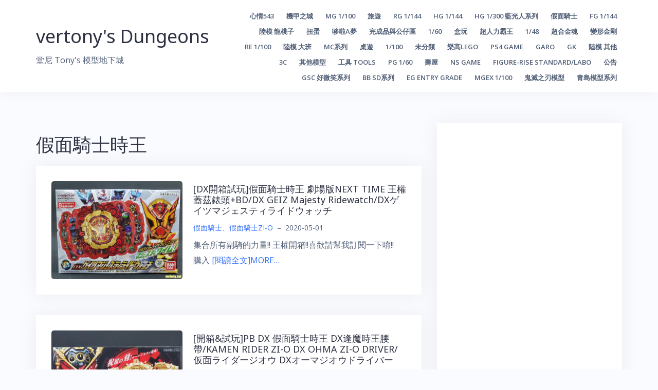

--- FILE ---
content_type: text/html; charset=UTF-8
request_url: https://vertony.net/tag/%E5%81%87%E9%9D%A2%E9%A8%8E%E5%A3%AB%E6%99%82%E7%8E%8B/
body_size: 259336
content:
<!DOCTYPE html>
<html lang="zh-TW">
<head>
<meta charset="UTF-8">
<meta name="viewport" content="width=device-width, initial-scale=1">
<link rel="profile" href="http://gmpg.org/xfn/11">
<link rel="pingback" href="https://vertony.net/xmlrpc.php">
<style>
.sticky.category-announcement .post-content .entry-title a {
	color: #f00;
	font-weight: 900;
	font-size: 36px;
}	
</style>
<title>假面騎士時王 &#8211; vertony&#039;s Dungeons</title>
<meta name='robots' content='max-image-preview:large' />
<link rel='dns-prefetch' href='//fonts.googleapis.com' />
<link rel='dns-prefetch' href='//pub-cbbc5f0f0eea60bd5e4d4032dbeeb7cf.r2.dev' />
<link rel="alternate" type="application/rss+xml" title="訂閱《vertony&#039;s Dungeons》&raquo; 資訊提供" href="https://vertony.net/feed/" />
<link rel="alternate" type="application/rss+xml" title="訂閱《vertony&#039;s Dungeons》&raquo; 留言的資訊提供" href="https://vertony.net/comments/feed/" />
<link rel="alternate" type="application/rss+xml" title="訂閱《vertony&#039;s Dungeons》&raquo; 標籤〈假面騎士時王〉的資訊提供" href="https://vertony.net/tag/%e5%81%87%e9%9d%a2%e9%a8%8e%e5%a3%ab%e6%99%82%e7%8e%8b/feed/" />
<style id='wp-img-auto-sizes-contain-inline-css' type='text/css'>
img:is([sizes=auto i],[sizes^="auto," i]){contain-intrinsic-size:3000px 1500px}
/*# sourceURL=wp-img-auto-sizes-contain-inline-css */
</style>
<link rel='stylesheet' id='bootstrap-css' href='https://vertony.net/wp-content/themes/talon/css/bootstrap/bootstrap.min.css?ver=1' type='text/css' media='all' />
<style id='wp-emoji-styles-inline-css' type='text/css'>

	img.wp-smiley, img.emoji {
		display: inline !important;
		border: none !important;
		box-shadow: none !important;
		height: 1em !important;
		width: 1em !important;
		margin: 0 0.07em !important;
		vertical-align: -0.1em !important;
		background: none !important;
		padding: 0 !important;
	}
/*# sourceURL=wp-emoji-styles-inline-css */
</style>
<style id='wp-block-library-inline-css' type='text/css'>
:root{--wp-block-synced-color:#7a00df;--wp-block-synced-color--rgb:122,0,223;--wp-bound-block-color:var(--wp-block-synced-color);--wp-editor-canvas-background:#ddd;--wp-admin-theme-color:#007cba;--wp-admin-theme-color--rgb:0,124,186;--wp-admin-theme-color-darker-10:#006ba1;--wp-admin-theme-color-darker-10--rgb:0,107,160.5;--wp-admin-theme-color-darker-20:#005a87;--wp-admin-theme-color-darker-20--rgb:0,90,135;--wp-admin-border-width-focus:2px}@media (min-resolution:192dpi){:root{--wp-admin-border-width-focus:1.5px}}.wp-element-button{cursor:pointer}:root .has-very-light-gray-background-color{background-color:#eee}:root .has-very-dark-gray-background-color{background-color:#313131}:root .has-very-light-gray-color{color:#eee}:root .has-very-dark-gray-color{color:#313131}:root .has-vivid-green-cyan-to-vivid-cyan-blue-gradient-background{background:linear-gradient(135deg,#00d084,#0693e3)}:root .has-purple-crush-gradient-background{background:linear-gradient(135deg,#34e2e4,#4721fb 50%,#ab1dfe)}:root .has-hazy-dawn-gradient-background{background:linear-gradient(135deg,#faaca8,#dad0ec)}:root .has-subdued-olive-gradient-background{background:linear-gradient(135deg,#fafae1,#67a671)}:root .has-atomic-cream-gradient-background{background:linear-gradient(135deg,#fdd79a,#004a59)}:root .has-nightshade-gradient-background{background:linear-gradient(135deg,#330968,#31cdcf)}:root .has-midnight-gradient-background{background:linear-gradient(135deg,#020381,#2874fc)}:root{--wp--preset--font-size--normal:16px;--wp--preset--font-size--huge:42px}.has-regular-font-size{font-size:1em}.has-larger-font-size{font-size:2.625em}.has-normal-font-size{font-size:var(--wp--preset--font-size--normal)}.has-huge-font-size{font-size:var(--wp--preset--font-size--huge)}.has-text-align-center{text-align:center}.has-text-align-left{text-align:left}.has-text-align-right{text-align:right}.has-fit-text{white-space:nowrap!important}#end-resizable-editor-section{display:none}.aligncenter{clear:both}.items-justified-left{justify-content:flex-start}.items-justified-center{justify-content:center}.items-justified-right{justify-content:flex-end}.items-justified-space-between{justify-content:space-between}.screen-reader-text{border:0;clip-path:inset(50%);height:1px;margin:-1px;overflow:hidden;padding:0;position:absolute;width:1px;word-wrap:normal!important}.screen-reader-text:focus{background-color:#ddd;clip-path:none;color:#444;display:block;font-size:1em;height:auto;left:5px;line-height:normal;padding:15px 23px 14px;text-decoration:none;top:5px;width:auto;z-index:100000}html :where(.has-border-color){border-style:solid}html :where([style*=border-top-color]){border-top-style:solid}html :where([style*=border-right-color]){border-right-style:solid}html :where([style*=border-bottom-color]){border-bottom-style:solid}html :where([style*=border-left-color]){border-left-style:solid}html :where([style*=border-width]){border-style:solid}html :where([style*=border-top-width]){border-top-style:solid}html :where([style*=border-right-width]){border-right-style:solid}html :where([style*=border-bottom-width]){border-bottom-style:solid}html :where([style*=border-left-width]){border-left-style:solid}html :where(img[class*=wp-image-]){height:auto;max-width:100%}:where(figure){margin:0 0 1em}html :where(.is-position-sticky){--wp-admin--admin-bar--position-offset:var(--wp-admin--admin-bar--height,0px)}@media screen and (max-width:600px){html :where(.is-position-sticky){--wp-admin--admin-bar--position-offset:0px}}

/*# sourceURL=wp-block-library-inline-css */
</style><style id='global-styles-inline-css' type='text/css'>
:root{--wp--preset--aspect-ratio--square: 1;--wp--preset--aspect-ratio--4-3: 4/3;--wp--preset--aspect-ratio--3-4: 3/4;--wp--preset--aspect-ratio--3-2: 3/2;--wp--preset--aspect-ratio--2-3: 2/3;--wp--preset--aspect-ratio--16-9: 16/9;--wp--preset--aspect-ratio--9-16: 9/16;--wp--preset--color--black: #000000;--wp--preset--color--cyan-bluish-gray: #abb8c3;--wp--preset--color--white: #ffffff;--wp--preset--color--pale-pink: #f78da7;--wp--preset--color--vivid-red: #cf2e2e;--wp--preset--color--luminous-vivid-orange: #ff6900;--wp--preset--color--luminous-vivid-amber: #fcb900;--wp--preset--color--light-green-cyan: #7bdcb5;--wp--preset--color--vivid-green-cyan: #00d084;--wp--preset--color--pale-cyan-blue: #8ed1fc;--wp--preset--color--vivid-cyan-blue: #0693e3;--wp--preset--color--vivid-purple: #9b51e0;--wp--preset--gradient--vivid-cyan-blue-to-vivid-purple: linear-gradient(135deg,rgb(6,147,227) 0%,rgb(155,81,224) 100%);--wp--preset--gradient--light-green-cyan-to-vivid-green-cyan: linear-gradient(135deg,rgb(122,220,180) 0%,rgb(0,208,130) 100%);--wp--preset--gradient--luminous-vivid-amber-to-luminous-vivid-orange: linear-gradient(135deg,rgb(252,185,0) 0%,rgb(255,105,0) 100%);--wp--preset--gradient--luminous-vivid-orange-to-vivid-red: linear-gradient(135deg,rgb(255,105,0) 0%,rgb(207,46,46) 100%);--wp--preset--gradient--very-light-gray-to-cyan-bluish-gray: linear-gradient(135deg,rgb(238,238,238) 0%,rgb(169,184,195) 100%);--wp--preset--gradient--cool-to-warm-spectrum: linear-gradient(135deg,rgb(74,234,220) 0%,rgb(151,120,209) 20%,rgb(207,42,186) 40%,rgb(238,44,130) 60%,rgb(251,105,98) 80%,rgb(254,248,76) 100%);--wp--preset--gradient--blush-light-purple: linear-gradient(135deg,rgb(255,206,236) 0%,rgb(152,150,240) 100%);--wp--preset--gradient--blush-bordeaux: linear-gradient(135deg,rgb(254,205,165) 0%,rgb(254,45,45) 50%,rgb(107,0,62) 100%);--wp--preset--gradient--luminous-dusk: linear-gradient(135deg,rgb(255,203,112) 0%,rgb(199,81,192) 50%,rgb(65,88,208) 100%);--wp--preset--gradient--pale-ocean: linear-gradient(135deg,rgb(255,245,203) 0%,rgb(182,227,212) 50%,rgb(51,167,181) 100%);--wp--preset--gradient--electric-grass: linear-gradient(135deg,rgb(202,248,128) 0%,rgb(113,206,126) 100%);--wp--preset--gradient--midnight: linear-gradient(135deg,rgb(2,3,129) 0%,rgb(40,116,252) 100%);--wp--preset--font-size--small: 13px;--wp--preset--font-size--medium: 20px;--wp--preset--font-size--large: 36px;--wp--preset--font-size--x-large: 42px;--wp--preset--spacing--20: 0.44rem;--wp--preset--spacing--30: 0.67rem;--wp--preset--spacing--40: 1rem;--wp--preset--spacing--50: 1.5rem;--wp--preset--spacing--60: 2.25rem;--wp--preset--spacing--70: 3.38rem;--wp--preset--spacing--80: 5.06rem;--wp--preset--shadow--natural: 6px 6px 9px rgba(0, 0, 0, 0.2);--wp--preset--shadow--deep: 12px 12px 50px rgba(0, 0, 0, 0.4);--wp--preset--shadow--sharp: 6px 6px 0px rgba(0, 0, 0, 0.2);--wp--preset--shadow--outlined: 6px 6px 0px -3px rgb(255, 255, 255), 6px 6px rgb(0, 0, 0);--wp--preset--shadow--crisp: 6px 6px 0px rgb(0, 0, 0);}:where(.is-layout-flex){gap: 0.5em;}:where(.is-layout-grid){gap: 0.5em;}body .is-layout-flex{display: flex;}.is-layout-flex{flex-wrap: wrap;align-items: center;}.is-layout-flex > :is(*, div){margin: 0;}body .is-layout-grid{display: grid;}.is-layout-grid > :is(*, div){margin: 0;}:where(.wp-block-columns.is-layout-flex){gap: 2em;}:where(.wp-block-columns.is-layout-grid){gap: 2em;}:where(.wp-block-post-template.is-layout-flex){gap: 1.25em;}:where(.wp-block-post-template.is-layout-grid){gap: 1.25em;}.has-black-color{color: var(--wp--preset--color--black) !important;}.has-cyan-bluish-gray-color{color: var(--wp--preset--color--cyan-bluish-gray) !important;}.has-white-color{color: var(--wp--preset--color--white) !important;}.has-pale-pink-color{color: var(--wp--preset--color--pale-pink) !important;}.has-vivid-red-color{color: var(--wp--preset--color--vivid-red) !important;}.has-luminous-vivid-orange-color{color: var(--wp--preset--color--luminous-vivid-orange) !important;}.has-luminous-vivid-amber-color{color: var(--wp--preset--color--luminous-vivid-amber) !important;}.has-light-green-cyan-color{color: var(--wp--preset--color--light-green-cyan) !important;}.has-vivid-green-cyan-color{color: var(--wp--preset--color--vivid-green-cyan) !important;}.has-pale-cyan-blue-color{color: var(--wp--preset--color--pale-cyan-blue) !important;}.has-vivid-cyan-blue-color{color: var(--wp--preset--color--vivid-cyan-blue) !important;}.has-vivid-purple-color{color: var(--wp--preset--color--vivid-purple) !important;}.has-black-background-color{background-color: var(--wp--preset--color--black) !important;}.has-cyan-bluish-gray-background-color{background-color: var(--wp--preset--color--cyan-bluish-gray) !important;}.has-white-background-color{background-color: var(--wp--preset--color--white) !important;}.has-pale-pink-background-color{background-color: var(--wp--preset--color--pale-pink) !important;}.has-vivid-red-background-color{background-color: var(--wp--preset--color--vivid-red) !important;}.has-luminous-vivid-orange-background-color{background-color: var(--wp--preset--color--luminous-vivid-orange) !important;}.has-luminous-vivid-amber-background-color{background-color: var(--wp--preset--color--luminous-vivid-amber) !important;}.has-light-green-cyan-background-color{background-color: var(--wp--preset--color--light-green-cyan) !important;}.has-vivid-green-cyan-background-color{background-color: var(--wp--preset--color--vivid-green-cyan) !important;}.has-pale-cyan-blue-background-color{background-color: var(--wp--preset--color--pale-cyan-blue) !important;}.has-vivid-cyan-blue-background-color{background-color: var(--wp--preset--color--vivid-cyan-blue) !important;}.has-vivid-purple-background-color{background-color: var(--wp--preset--color--vivid-purple) !important;}.has-black-border-color{border-color: var(--wp--preset--color--black) !important;}.has-cyan-bluish-gray-border-color{border-color: var(--wp--preset--color--cyan-bluish-gray) !important;}.has-white-border-color{border-color: var(--wp--preset--color--white) !important;}.has-pale-pink-border-color{border-color: var(--wp--preset--color--pale-pink) !important;}.has-vivid-red-border-color{border-color: var(--wp--preset--color--vivid-red) !important;}.has-luminous-vivid-orange-border-color{border-color: var(--wp--preset--color--luminous-vivid-orange) !important;}.has-luminous-vivid-amber-border-color{border-color: var(--wp--preset--color--luminous-vivid-amber) !important;}.has-light-green-cyan-border-color{border-color: var(--wp--preset--color--light-green-cyan) !important;}.has-vivid-green-cyan-border-color{border-color: var(--wp--preset--color--vivid-green-cyan) !important;}.has-pale-cyan-blue-border-color{border-color: var(--wp--preset--color--pale-cyan-blue) !important;}.has-vivid-cyan-blue-border-color{border-color: var(--wp--preset--color--vivid-cyan-blue) !important;}.has-vivid-purple-border-color{border-color: var(--wp--preset--color--vivid-purple) !important;}.has-vivid-cyan-blue-to-vivid-purple-gradient-background{background: var(--wp--preset--gradient--vivid-cyan-blue-to-vivid-purple) !important;}.has-light-green-cyan-to-vivid-green-cyan-gradient-background{background: var(--wp--preset--gradient--light-green-cyan-to-vivid-green-cyan) !important;}.has-luminous-vivid-amber-to-luminous-vivid-orange-gradient-background{background: var(--wp--preset--gradient--luminous-vivid-amber-to-luminous-vivid-orange) !important;}.has-luminous-vivid-orange-to-vivid-red-gradient-background{background: var(--wp--preset--gradient--luminous-vivid-orange-to-vivid-red) !important;}.has-very-light-gray-to-cyan-bluish-gray-gradient-background{background: var(--wp--preset--gradient--very-light-gray-to-cyan-bluish-gray) !important;}.has-cool-to-warm-spectrum-gradient-background{background: var(--wp--preset--gradient--cool-to-warm-spectrum) !important;}.has-blush-light-purple-gradient-background{background: var(--wp--preset--gradient--blush-light-purple) !important;}.has-blush-bordeaux-gradient-background{background: var(--wp--preset--gradient--blush-bordeaux) !important;}.has-luminous-dusk-gradient-background{background: var(--wp--preset--gradient--luminous-dusk) !important;}.has-pale-ocean-gradient-background{background: var(--wp--preset--gradient--pale-ocean) !important;}.has-electric-grass-gradient-background{background: var(--wp--preset--gradient--electric-grass) !important;}.has-midnight-gradient-background{background: var(--wp--preset--gradient--midnight) !important;}.has-small-font-size{font-size: var(--wp--preset--font-size--small) !important;}.has-medium-font-size{font-size: var(--wp--preset--font-size--medium) !important;}.has-large-font-size{font-size: var(--wp--preset--font-size--large) !important;}.has-x-large-font-size{font-size: var(--wp--preset--font-size--x-large) !important;}
/*# sourceURL=global-styles-inline-css */
</style>

<style id='classic-theme-styles-inline-css' type='text/css'>
/*! This file is auto-generated */
.wp-block-button__link{color:#fff;background-color:#32373c;border-radius:9999px;box-shadow:none;text-decoration:none;padding:calc(.667em + 2px) calc(1.333em + 2px);font-size:1.125em}.wp-block-file__button{background:#32373c;color:#fff;text-decoration:none}
/*# sourceURL=/wp-includes/css/classic-themes.min.css */
</style>
<link rel='stylesheet' id='talon-style-css' href='https://vertony.net/wp-content/themes/talon/style.css?ver=6.9' type='text/css' media='all' />
<style id='talon-style-inline-css' type='text/css'>
.inner-bar,.lists-box ul li:before,.testimonials-box .slick-dots li.slick-active button::before,.woocommerce-cart .wc-proceed-to-checkout a.checkout-button:hover,.woocommerce #respond input#submit:hover,.woocommerce a.button:hover,.woocommerce button.button:hover,.woocommerce input.button:hover,.woocommerce input.button.alt:hover,.woocommerce-cart .wc-proceed-to-checkout a.checkout-button,.woocommerce #respond input#submit,.woocommerce a.button,.woocommerce button.button,.woocommerce input.button,.woocommerce input.button.alt,.woocommerce span.onsale,.woocommerce ul.products li.product .onsale,.check-box-active .checkbox-inner,.tags-links a:hover,.button,button,input[type="button"],input[type="reset"],input[type="submit"],.woocommerce button.single_add_to_cart_button.button,.button:hover,button:hover,input[type="button"]:hover,input[type="reset"]:hover,input[type="submit"]:hover,.woocommerce button.single_add_to_cart_button.button:hover	{ background-color:#7261ee;}
.team-social a:hover,.portfolio-item h4 a:hover,.woocommerce-message:before { color:#7261ee;}
.woocommerce div.product .woocommerce-tabs ul.tabs li.active,.portfolio-filter ul .active a,.woocommerce-message { border-color:#7261ee;}
.button:hover, button:hover, input[type="button"]:hover, input[type="reset"]:hover, input[type="submit"]:hover, .woocommerce button.single_add_to_cart_button.button:hover,.woocommerce-cart .wc-proceed-to-checkout a.checkout-button:hover,.woocommerce #respond input#submit:hover,.woocommerce a.button:hover,.woocommerce button.button:hover,.woocommerce input.button:hover,.woocommerce input.button.alt:hover 
					{ -webkit-box-shadow: 0px 0px 40px 0px rgba(114,97,238,0.54);
					  -moz-box-shadow:  0px 0px 40px 0px rgba(114,97,238,0.54);
					  box-shadow: 0px 0px 40px 0px rgba(114,97,238,0.54);}
.site-title a,.site-title a:hover { color:#2d3142;}
.site-description { color:#515d77;}
.site-header { background-color:#ffffff;}
.main-navigation li a { color:#4f5d75;}
.main-slider-caption h1 { color:#ffffff;}
.main-slider-caption p { color:#ffffff;}
.site-footer { background-color:#2d3142;}
.site-footer, .site-footer a { color:#4f5d75;}
body { color:#4f5d75;}
body { font-family:Open Sans;}
h1,h2,h3,h4,h5,h6,.site-title { font-family:Noto Sans;}
.site-title { font-size:36px; }
.site-description { font-size:16px; }
body { font-size:16px; }
.main-navigation li { font-size:13px; }
.so-panel .widget-title { font-size:30px; }
.post-item .post-content .entry-title { font-size:18px; }
.single .entry-header .entry-title { font-size:36px; }
.widget-area .widget-title span { font-size:18px; }

/*# sourceURL=talon-style-inline-css */
</style>
<link rel='stylesheet' id='talon-fonts-css' href='https://fonts.googleapis.com/css?family=Open+Sans%3A400%2C400italic%2C600%2C600italic%7CNoto+Sans%3A400%2C400italic%2C600%2C600italic&#038;subset=latin%2Clatin-ext%2Ccyrillic' type='text/css' media='all' />
<link rel='stylesheet' id='talon-icons-css' href='https://vertony.net/wp-content/themes/talon/icons/icons.min.css?ver=1' type='text/css' media='all' />
<script type="text/javascript" src="https://vertony.net/wp-includes/js/jquery/jquery.min.js?ver=3.7.1" id="jquery-core-js"></script>
<script type="text/javascript" src="https://vertony.net/wp-includes/js/jquery/jquery-migrate.min.js?ver=3.4.1" id="jquery-migrate-js"></script>
<link rel="https://api.w.org/" href="https://vertony.net/wp-json/" /><link rel="alternate" title="JSON" type="application/json" href="https://vertony.net/wp-json/wp/v2/tags/261" /><link rel="EditURI" type="application/rsd+xml" title="RSD" href="https://vertony.net/xmlrpc.php?rsd" />
<meta name="generator" content="WordPress 6.9" />
  <style>
    /* 文章內容與各種常見「精選圖」容器的圖片，禁止拖曳與長按 */
    .entry-content img, .entry-content picture,
    .post-thumbnail img, .post-thumbnail picture,
    .wp-block-post-featured-image img, .wp-block-post-featured-image picture,
    img.wp-post-image,
    .featured-media img, .featured-media picture,
    .entry-media img, .entry-media picture,
    .entry-cover img, .entry-cover picture,
    .hero-media img, .hero-media picture,
    .wp-block-gallery img, .wp-block-image img {
      -webkit-user-drag: none;
      user-drag: none;
      -webkit-touch-callout: none; /* iOS 長按選單 */
    }
  </style>
  <script>
  (function(){
    // 盡量涵蓋各種主題對「精選圖」的命名
    const IMG_SEL = [
      '.entry-content img', '.entry-content picture',
      '.post-thumbnail img', '.post-thumbnail picture',
      'img.wp-post-image',
      '.wp-block-post-featured-image img', '.wp-block-post-featured-image picture',
      '.featured-media img', '.featured-media picture',
      '.entry-media img', '.entry-media picture',
      '.entry-cover img', '.entry-cover picture',
      '.hero-media img', '.hero-media picture',
      '.wp-block-gallery img', '.wp-block-image img'
    ].join(',');

    // 事件作用範圍（用來判斷 a 是否在內容/精選圖區）
    const SCOPE_SEL = [
      '.entry-content',
      '.post-thumbnail',
      '.wp-block-post-featured-image',
      '.featured-media',
      '.entry-media',
      '.entry-cover',
      '.hero-media',
      '.wp-block-gallery',
      '.wp-block-image'
    ].join(', ');

    // 右鍵功能表
    document.addEventListener('contextmenu', function(e){
      const t = e.target;
      if (!t || !t.closest) return;
      if (t.matches && t.matches(IMG_SEL)) { e.preventDefault(); return; }
      // 有些主題把 <img> 包在 <picture>，右鍵可能點到 <source>/<picture>
      if (t.closest(IMG_SEL)) { e.preventDefault(); }
    }, true);

    // 拖曳圖片
    document.addEventListener('dragstart', function(e){
      const t = e.target;
      if (t && (t.matches && t.matches(IMG_SEL) || (t.closest && t.closest(IMG_SEL)))) {
        e.preventDefault();
      }
    }, true);

    // 若圖片外層 a 指向原圖，阻擋點開（限內容/精選圖區）
    const isImageURL = (u) => /\.(jpe?g|png|gif|webp|avif|svg)(\?.*)?$/i.test(u);
    document.addEventListener('click', function(e){
      const a = e.target && e.target.closest ? e.target.closest('a') : null;
      if (!a) return;
      const scope = a.closest && a.closest(SCOPE_SEL);
      if (!scope) return; // 只在文章/精選圖區阻擋，不影響站上其他圖片（如 Logo/輪播）
      const href = a.getAttribute('href') || '';
      if (isImageURL(href) || /\/wp-content\/uploads\//i.test(href)) {
        e.preventDefault();
        e.stopPropagation();
      }
    }, true);
  })();
  </script>
  <link rel="icon" href="https://pub-b81afaf2340a47e79a9949c0650b872e.r2.dev/uploads/2025/09/cropped-1313-234.jpg" sizes="32x32" />
<link rel="icon" href="https://pub-b81afaf2340a47e79a9949c0650b872e.r2.dev/uploads/2025/09/cropped-1313-234.jpg" sizes="192x192" />
<link rel="apple-touch-icon" href="https://pub-b81afaf2340a47e79a9949c0650b872e.r2.dev/uploads/2025/09/cropped-1313-234.jpg" />
<meta name="msapplication-TileImage" content="https://pub-b81afaf2340a47e79a9949c0650b872e.r2.dev/uploads/2025/09/cropped-1313-234.jpg" />
</head>

<body class="archive tag tag-261 wp-theme-talon group-blog hfeed">
	<div off-canvas="main-menu left shift">			
		<div class="mobile-branding">
				<div class="site-branding">
				<p class="site-title"><a href="https://vertony.net/" rel="home">vertony&#039;s Dungeons</a></p>
					<p class="site-description">堂尼 Tony&#039;s 模型地下城</p>
			</div>
			</div>			
		<div class="menu-nested-pages-container"><ul id="mobile-menu" class="mobile-menu"><li id="menu-item-3794" class="menu-item menu-item-type-taxonomy menu-item-object-category menu-item-3794"><a href="https://vertony.net/category/%e5%bf%83%e6%83%85543/">心情543</a></li>
<li id="menu-item-3795" class="menu-item menu-item-type-taxonomy menu-item-object-category menu-item-has-children menu-item-3795"><a href="https://vertony.net/category/%e6%a9%9f%e7%94%b2%e4%b9%8b%e5%9f%8e/">機甲之城</a>
<ul class="sub-menu">
	<li id="menu-item-5137" class="menu-item menu-item-type-taxonomy menu-item-object-category menu-item-5137"><a href="https://vertony.net/category/%e6%a9%9f%e7%94%b2%e4%b9%8b%e5%9f%8e/1-100ziegler/">1/100吉翁克ziegler</a></li>
</ul>
</li>
<li id="menu-item-3796" class="menu-item menu-item-type-taxonomy menu-item-object-category menu-item-has-children menu-item-3796"><a href="https://vertony.net/category/mg-1100/">MG 1/100</a>
<ul class="sub-menu">
	<li id="menu-item-18321" class="menu-item menu-item-type-taxonomy menu-item-object-category menu-item-18321"><a href="https://vertony.net/category/mg-1100/mg-first-gundam/">MG 初鋼</a></li>
	<li id="menu-item-12777" class="menu-item menu-item-type-taxonomy menu-item-object-category menu-item-12777"><a href="https://vertony.net/category/mg-1100/mg-chars-counterattack/">MG 逆襲的夏亞</a></li>
	<li id="menu-item-11915" class="menu-item menu-item-type-taxonomy menu-item-object-category menu-item-11915"><a href="https://vertony.net/category/mg-1100/mg-gundam-zz/">MG 鋼彈ZZ</a></li>
	<li id="menu-item-11862" class="menu-item menu-item-type-taxonomy menu-item-object-category menu-item-11862"><a href="https://vertony.net/category/mg-1100/mg-gundam-nt/">MG 鋼彈NT</a></li>
	<li id="menu-item-8694" class="menu-item menu-item-type-taxonomy menu-item-object-category menu-item-8694"><a href="https://vertony.net/category/mg-1100/mg-gundam-w/">MG 鋼彈W</a></li>
	<li id="menu-item-16037" class="menu-item menu-item-type-taxonomy menu-item-object-category menu-item-16037"><a href="https://vertony.net/category/mg-1100/mg-turn-a/">MG TURN A</a></li>
	<li id="menu-item-8384" class="menu-item menu-item-type-taxonomy menu-item-object-category menu-item-8384"><a href="https://vertony.net/category/mg-1100/mg-f90-f91-ghost/">MG F90-F91-GHOST</a></li>
	<li id="menu-item-8320" class="menu-item menu-item-type-taxonomy menu-item-object-category menu-item-8320"><a href="https://vertony.net/category/mg-1100/mg-gbwc/">MG GBWC</a></li>
	<li id="menu-item-7240" class="menu-item menu-item-type-taxonomy menu-item-object-category menu-item-7240"><a href="https://vertony.net/category/mg-1100/mg-gundam-x/">MG 機動新世紀鋼彈X</a></li>
	<li id="menu-item-3826" class="menu-item menu-item-type-taxonomy menu-item-object-category menu-item-3826"><a href="https://vertony.net/category/mg-1100/mg-gundam-00/">MG 鋼彈00</a></li>
	<li id="menu-item-4865" class="menu-item menu-item-type-taxonomy menu-item-object-category menu-item-4865"><a href="https://vertony.net/category/mg-1100/mg-astray-r-b/">MG 鋼彈SEED-D-ASTRAY</a></li>
	<li id="menu-item-5620" class="menu-item menu-item-type-taxonomy menu-item-object-category menu-item-5620"><a href="https://vertony.net/category/mg-1100/mg-aoz/">MG AOZ在迪坦斯軍旗之下</a></li>
	<li id="menu-item-16403" class="menu-item menu-item-type-taxonomy menu-item-object-category menu-item-16403"><a href="https://vertony.net/category/mg-1100/mg-gbf/">MG GBF</a></li>
	<li id="menu-item-13495" class="menu-item menu-item-type-taxonomy menu-item-object-category menu-item-13495"><a href="https://vertony.net/category/mg-1100/mg-gbd/">MG GBD</a></li>
	<li id="menu-item-18155" class="menu-item menu-item-type-taxonomy menu-item-object-category menu-item-18155"><a href="https://vertony.net/category/mg-1100/mg-i-b-o/">MG 鐵血的孤兒</a></li>
	<li id="menu-item-25425" class="menu-item menu-item-type-taxonomy menu-item-object-category menu-item-25425"><a href="https://vertony.net/category/mg-1100/mg-gundam-uc/">MG 鋼彈UC</a></li>
	<li id="menu-item-25426" class="menu-item menu-item-type-taxonomy menu-item-object-category menu-item-25426"><a href="https://vertony.net/category/mg-1100/mg-z-gundam/">MG Z鋼彈</a></li>
	<li id="menu-item-17801" class="menu-item menu-item-type-taxonomy menu-item-object-category menu-item-17801"><a href="https://vertony.net/category/mg-1100/mg-other-game/">MG 其他-漫畫-GAME</a></li>
</ul>
</li>
<li id="menu-item-3797" class="menu-item menu-item-type-taxonomy menu-item-object-category menu-item-3797"><a href="https://vertony.net/category/%e6%97%85%e9%81%8a/">旅遊</a></li>
<li id="menu-item-13725" class="menu-item menu-item-type-taxonomy menu-item-object-category menu-item-has-children menu-item-13725"><a href="https://vertony.net/category/rg-1-144/">RG 1/144</a>
<ul class="sub-menu">
	<li id="menu-item-25428" class="menu-item menu-item-type-taxonomy menu-item-object-category menu-item-25428"><a href="https://vertony.net/category/rg-1-144/rg-char-s-counterattack/">RG 逆襲的夏亞</a></li>
	<li id="menu-item-13776" class="menu-item menu-item-type-taxonomy menu-item-object-category menu-item-13776"><a href="https://vertony.net/category/rg-1-144/rg-gundam-oov/">RG 鋼彈OOV</a></li>
	<li id="menu-item-13726" class="menu-item menu-item-type-taxonomy menu-item-object-category menu-item-13726"><a href="https://vertony.net/category/rg-1-144/rg-gundam-seed-d-f-astray/">RG 鋼彈SEED-D-F-ASTRAY</a></li>
	<li id="menu-item-21693" class="menu-item menu-item-type-taxonomy menu-item-object-category menu-item-21693"><a href="https://vertony.net/category/rg-1-144/rg-gundam-nt/">RG 鋼彈NT</a></li>
	<li id="menu-item-14777" class="menu-item menu-item-type-taxonomy menu-item-object-category menu-item-14777"><a href="https://vertony.net/category/rg-1-144/rg-gundam-w/">RG 鋼彈W</a></li>
	<li id="menu-item-21459" class="menu-item menu-item-type-taxonomy menu-item-object-category menu-item-21459"><a href="https://vertony.net/category/rg-1-144/rg-evangelion/">RG新世紀福音戰士EVA</a></li>
</ul>
</li>
<li id="menu-item-3798" class="menu-item menu-item-type-taxonomy menu-item-object-category menu-item-has-children menu-item-3798"><a href="https://vertony.net/category/hg-1144/">HG 1/144</a>
<ul class="sub-menu">
	<li id="menu-item-23599" class="menu-item menu-item-type-taxonomy menu-item-object-category menu-item-23599"><a href="https://vertony.net/category/hg-1144/hg-144-gundam00/">HG00 鋼彈00系列</a></li>
	<li id="menu-item-8177" class="menu-item menu-item-type-taxonomy menu-item-object-category menu-item-8177"><a href="https://vertony.net/category/hg-1144/hg-hgbd/">HGBD</a></li>
	<li id="menu-item-16308" class="menu-item menu-item-type-taxonomy menu-item-object-category menu-item-16308"><a href="https://vertony.net/category/hg-1144/hg-hgbd-r/">HGBD:R</a></li>
	<li id="menu-item-7821" class="menu-item menu-item-type-taxonomy menu-item-object-category menu-item-7821"><a href="https://vertony.net/category/hg-1144/hguc-144-uc-series/">HGUC 宇宙世紀U.C.紀元</a></li>
	<li id="menu-item-15257" class="menu-item menu-item-type-taxonomy menu-item-object-category menu-item-15257"><a href="https://vertony.net/category/hg-1144/hgac-144-gundam-w/">HGAC 鋼彈W系列</a></li>
	<li id="menu-item-25423" class="menu-item menu-item-type-taxonomy menu-item-object-category menu-item-25423"><a href="https://vertony.net/category/hg-1144/hgto/">HGTO</a></li>
	<li id="menu-item-25422" class="menu-item menu-item-type-taxonomy menu-item-object-category menu-item-25422"><a href="https://vertony.net/category/hg-1144/hgaw-gundam-x/">HGAW 鋼彈X系列</a></li>
	<li id="menu-item-6706" class="menu-item menu-item-type-taxonomy menu-item-object-category menu-item-6706"><a href="https://vertony.net/category/hg-1144/144mazingerz/">HG魔神Z系列</a></li>
</ul>
</li>
<li id="menu-item-8461" class="menu-item menu-item-type-taxonomy menu-item-object-category menu-item-8461"><a href="https://vertony.net/category/1-300-eldran/">HG 1/300 藍光人系列</a></li>
<li id="menu-item-3800" class="menu-item menu-item-type-taxonomy menu-item-object-category menu-item-has-children menu-item-3800"><a href="https://vertony.net/category/all-kamen-rider/">假面騎士</a>
<ul class="sub-menu">
	<li id="menu-item-10904" class="menu-item menu-item-type-taxonomy menu-item-object-category menu-item-10904"><a href="https://vertony.net/category/all-kamen-rider/kamen-rider-kuuga/">假面騎士 空我</a></li>
	<li id="menu-item-9560" class="menu-item menu-item-type-taxonomy menu-item-object-category menu-item-9560"><a href="https://vertony.net/category/all-kamen-rider/kamen-rider-ryuki/">假面騎士龍騎</a></li>
	<li id="menu-item-8579" class="menu-item menu-item-type-taxonomy menu-item-object-category menu-item-8579"><a href="https://vertony.net/category/all-kamen-rider/kamen-rider-faiz/">假面騎士FAIZ(555)</a></li>
	<li id="menu-item-14808" class="menu-item menu-item-type-taxonomy menu-item-object-category menu-item-14808"><a href="https://vertony.net/category/all-kamen-rider/kamen-rider-blade/">假面騎士劍</a></li>
	<li id="menu-item-10477" class="menu-item menu-item-type-taxonomy menu-item-object-category menu-item-10477"><a href="https://vertony.net/category/all-kamen-rider/masked-rider-kabuto/">假面騎士KABUTO</a></li>
	<li id="menu-item-11131" class="menu-item menu-item-type-taxonomy menu-item-object-category menu-item-11131"><a href="https://vertony.net/category/all-kamen-rider/kamen-rider-decade/">假面騎士DECADE</a></li>
	<li id="menu-item-5500" class="menu-item menu-item-type-taxonomy menu-item-object-category menu-item-5500"><a href="https://vertony.net/category/all-kamen-rider/kamen-rider-ooo/">假面騎士OOO</a></li>
	<li id="menu-item-7021" class="menu-item menu-item-type-taxonomy menu-item-object-category menu-item-7021"><a href="https://vertony.net/category/all-kamen-rider/kamen-rider-drive/">假面騎士DRIVE</a></li>
	<li id="menu-item-5656" class="menu-item menu-item-type-taxonomy menu-item-object-category menu-item-5656"><a href="https://vertony.net/category/all-kamen-rider/kamenrider-ex-aid/">假面騎士EX-AID</a></li>
	<li id="menu-item-5476" class="menu-item menu-item-type-taxonomy menu-item-object-category menu-item-5476"><a href="https://vertony.net/category/all-kamen-rider/kamen-rider-build/">假面騎士BUILD</a></li>
	<li id="menu-item-20255" class="menu-item menu-item-type-taxonomy menu-item-object-category menu-item-20255"><a href="https://vertony.net/category/all-kamen-rider/k-r-amazons/">假面騎士Amazons</a></li>
	<li id="menu-item-8847" class="menu-item menu-item-type-taxonomy menu-item-object-category menu-item-8847"><a href="https://vertony.net/category/all-kamen-rider/kamen-rider-zi-o/">假面騎士ZI-O</a></li>
	<li id="menu-item-14511" class="menu-item menu-item-type-taxonomy menu-item-object-category menu-item-14511"><a href="https://vertony.net/category/all-kamen-rider/kamen-rider-zero-one/">假面騎士01</a></li>
	<li id="menu-item-14698" class="menu-item menu-item-type-taxonomy menu-item-object-category menu-item-14698"><a href="https://vertony.net/category/all-kamen-rider/kamen-rider-w/">假面騎士W</a></li>
	<li id="menu-item-25429" class="menu-item menu-item-type-taxonomy menu-item-object-category menu-item-25429"><a href="https://vertony.net/category/all-kamen-rider/kamen-rider-saber/">假面騎士聖刃</a></li>
	<li id="menu-item-25430" class="menu-item menu-item-type-taxonomy menu-item-object-category menu-item-25430"><a href="https://vertony.net/category/all-kamen-rider/kamen-rider-kiva/">假面騎士KIVA</a></li>
</ul>
</li>
<li id="menu-item-3801" class="menu-item menu-item-type-taxonomy menu-item-object-category menu-item-3801"><a href="https://vertony.net/category/fg-1144/">FG 1/144</a></li>
<li id="menu-item-3803" class="menu-item menu-item-type-taxonomy menu-item-object-category menu-item-3803"><a href="https://vertony.net/category/dragon-momoko/">陸模 龍桃子</a></li>
<li id="menu-item-3804" class="menu-item menu-item-type-taxonomy menu-item-object-category menu-item-3804"><a href="https://vertony.net/category/%e6%89%ad%e8%9b%8b/">扭蛋</a></li>
<li id="menu-item-3805" class="menu-item menu-item-type-taxonomy menu-item-object-category menu-item-3805"><a href="https://vertony.net/category/doraemon/">哆啦A夢</a></li>
<li id="menu-item-3806" class="menu-item menu-item-type-taxonomy menu-item-object-category menu-item-3806"><a href="https://vertony.net/category/%e5%85%ac%e4%bb%94/">完成品與公仔區</a></li>
<li id="menu-item-3807" class="menu-item menu-item-type-taxonomy menu-item-object-category menu-item-has-children menu-item-3807"><a href="https://vertony.net/category/1-60/">1/60</a>
<ul class="sub-menu">
	<li id="menu-item-4825" class="menu-item menu-item-type-taxonomy menu-item-object-category menu-item-4825"><a href="https://vertony.net/category/1-60/60-g-gundam/">1/60 機動武鬥傳G鋼彈</a></li>
	<li id="menu-item-5358" class="menu-item menu-item-type-taxonomy menu-item-object-category menu-item-5358"><a href="https://vertony.net/category/1-60/hg-1-60-full-metal-panic/">1/60 驚爆危機</a></li>
	<li id="menu-item-21517" class="menu-item menu-item-type-taxonomy menu-item-object-category menu-item-21517"><a href="https://vertony.net/category/1-60/60-mazingerz/">1/60 魔神Z系列</a></li>
</ul>
</li>
<li id="menu-item-3808" class="menu-item menu-item-type-taxonomy menu-item-object-category menu-item-3808"><a href="https://vertony.net/category/%e7%9b%92%e7%8e%a9/">盒玩</a></li>
<li id="menu-item-3809" class="menu-item menu-item-type-taxonomy menu-item-object-category menu-item-has-children menu-item-3809"><a href="https://vertony.net/category/ultraman/">超人力霸王</a>
<ul class="sub-menu">
	<li id="menu-item-7919" class="menu-item menu-item-type-taxonomy menu-item-object-category menu-item-7919"><a href="https://vertony.net/category/ultraman/c-ultraman/">漫畫版ULTRAMAN</a></li>
	<li id="menu-item-7438" class="menu-item menu-item-type-taxonomy menu-item-object-category menu-item-7438"><a href="https://vertony.net/category/ultraman/ultramanorb/">歐布ORB</a></li>
	<li id="menu-item-5037" class="menu-item menu-item-type-taxonomy menu-item-object-category menu-item-5037"><a href="https://vertony.net/category/ultraman/%e6%8d%b7%e5%be%b7geed/">捷德GEED</a></li>
	<li id="menu-item-5954" class="menu-item menu-item-type-taxonomy menu-item-object-category menu-item-5954"><a href="https://vertony.net/category/ultraman/dx-ultraman-r-b/">盧布R/B</a></li>
</ul>
</li>
<li id="menu-item-3811" class="menu-item menu-item-type-taxonomy menu-item-object-category menu-item-3811"><a href="https://vertony.net/category/1-48/">1/48</a></li>
<li id="menu-item-3812" class="menu-item menu-item-type-taxonomy menu-item-object-category menu-item-3812"><a href="https://vertony.net/category/%e8%b6%85%e5%90%88%e9%87%91%e9%ad%82/">超合金魂</a></li>
<li id="menu-item-3813" class="menu-item menu-item-type-taxonomy menu-item-object-category menu-item-3813"><a href="https://vertony.net/category/%e8%ae%8a%e5%bd%a2%e9%87%91%e5%89%9b/">變形金剛</a></li>
<li id="menu-item-3814" class="menu-item menu-item-type-taxonomy menu-item-object-category menu-item-has-children menu-item-3814"><a href="https://vertony.net/category/re-1100/">RE 1/100</a>
<ul class="sub-menu">
	<li id="menu-item-25924" class="menu-item menu-item-type-taxonomy menu-item-object-category menu-item-25924"><a href="https://vertony.net/category/rg-1-144/rg-gundam/">RG 鋼彈</a></li>
	<li id="menu-item-9617" class="menu-item menu-item-type-taxonomy menu-item-object-category menu-item-9617"><a href="https://vertony.net/category/re-1100/re-char-s-counterattack/">RE 逆襲的夏亞</a></li>
	<li id="menu-item-12304" class="menu-item menu-item-type-taxonomy menu-item-object-category menu-item-12304"><a href="https://vertony.net/category/re-1100/re-gundam-uc/">RE 鋼彈UC</a></li>
	<li id="menu-item-8885" class="menu-item menu-item-type-taxonomy menu-item-object-category menu-item-8885"><a href="https://vertony.net/category/re-1100/re-v-gundam/">RE V鋼彈</a></li>
	<li id="menu-item-5986" class="menu-item menu-item-type-taxonomy menu-item-object-category menu-item-5986"><a href="https://vertony.net/category/re-1100/re-gaiden/">RE 外傳機體</a></li>
</ul>
</li>
<li id="menu-item-3815" class="menu-item menu-item-type-taxonomy menu-item-object-category menu-item-3815"><a href="https://vertony.net/category/daban/">陸模 大班</a></li>
<li id="menu-item-3817" class="menu-item menu-item-type-taxonomy menu-item-object-category menu-item-3817"><a href="https://vertony.net/category/mc%e7%b3%bb%e5%88%97/">MC系列</a></li>
<li id="menu-item-3818" class="menu-item menu-item-type-taxonomy menu-item-object-category menu-item-3818"><a href="https://vertony.net/category/%e6%a1%8c%e9%81%8a/">桌遊</a></li>
<li id="menu-item-3819" class="menu-item menu-item-type-taxonomy menu-item-object-category menu-item-has-children menu-item-3819"><a href="https://vertony.net/category/1-100/">1/100</a>
<ul class="sub-menu">
	<li id="menu-item-12626" class="menu-item menu-item-type-taxonomy menu-item-object-category menu-item-12626"><a href="https://vertony.net/category/1-100/100-gundam-f90/">1/100 鋼彈F90</a></li>
	<li id="menu-item-12625" class="menu-item menu-item-type-taxonomy menu-item-object-category menu-item-12625"><a href="https://vertony.net/category/1-100/100-gundam-x/">1/100 鋼彈X</a></li>
</ul>
</li>
<li id="menu-item-3820" class="menu-item menu-item-type-taxonomy menu-item-object-category menu-item-3820"><a href="https://vertony.net/category/uncategorized/">未分類</a></li>
<li id="menu-item-4240" class="menu-item menu-item-type-taxonomy menu-item-object-category menu-item-4240"><a href="https://vertony.net/category/%e6%a8%82%e9%ab%98lego/">樂高LEGO</a></li>
<li id="menu-item-4596" class="menu-item menu-item-type-taxonomy menu-item-object-category menu-item-has-children menu-item-4596"><a href="https://vertony.net/category/ps4-game/">PS4 GAME</a>
<ul class="sub-menu">
	<li id="menu-item-4597" class="menu-item menu-item-type-taxonomy menu-item-object-category menu-item-4597"><a href="https://vertony.net/category/ps4-game/secret-of-mana/">聖劍傳說2 重製板</a></li>
	<li id="menu-item-5449" class="menu-item menu-item-type-taxonomy menu-item-object-category menu-item-5449"><a href="https://vertony.net/category/ps4-game/kamen-rider/">假面騎士 Kamen Rider</a></li>
	<li id="menu-item-21249" class="menu-item menu-item-type-taxonomy menu-item-object-category menu-item-21249"><a href="https://vertony.net/category/ps4-game/ps4-other/">PS4其他教學</a></li>
</ul>
</li>
<li id="menu-item-4651" class="menu-item menu-item-type-taxonomy menu-item-object-category menu-item-4651"><a href="https://vertony.net/category/garo/">GARO</a></li>
<li id="menu-item-4943" class="menu-item menu-item-type-taxonomy menu-item-object-category menu-item-has-children menu-item-4943"><a href="https://vertony.net/category/gk/">GK</a>
<ul class="sub-menu">
	<li id="menu-item-4944" class="menu-item menu-item-type-taxonomy menu-item-object-category menu-item-4944"><a href="https://vertony.net/category/gk/gk-iron-blooded-orphans/">鐵血的孤兒</a></li>
	<li id="menu-item-5754" class="menu-item menu-item-type-taxonomy menu-item-object-category menu-item-5754"><a href="https://vertony.net/category/gk/diy-gk/">自製GK</a></li>
</ul>
</li>
<li id="menu-item-4999" class="menu-item menu-item-type-taxonomy menu-item-object-category menu-item-has-children menu-item-4999"><a href="https://vertony.net/category/%e9%99%b8%e6%a8%a1-%e5%85%b6%e4%bb%96/">陸模 其他</a>
<ul class="sub-menu">
	<li id="menu-item-9193" class="menu-item menu-item-type-taxonomy menu-item-object-category menu-item-9193"><a href="https://vertony.net/category/%e9%99%b8%e6%a8%a1-%e5%85%b6%e4%bb%96/nillson-work/">尼爾森工坊</a></li>
	<li id="menu-item-7535" class="menu-item menu-item-type-taxonomy menu-item-object-category menu-item-7535"><a href="https://vertony.net/category/%e9%99%b8%e6%a8%a1-%e5%85%b6%e4%bb%96/motor-king/">機動王者</a></li>
	<li id="menu-item-7423" class="menu-item menu-item-type-taxonomy menu-item-object-category menu-item-7423"><a href="https://vertony.net/category/%e9%99%b8%e6%a8%a1-%e5%85%b6%e4%bb%96/1-100-a-o-z/">1/100 A.O.Z系列</a></li>
	<li id="menu-item-5000" class="menu-item menu-item-type-taxonomy menu-item-object-category menu-item-5000"><a href="https://vertony.net/category/%e9%99%b8%e6%a8%a1-%e5%85%b6%e4%bb%96/1-100-seed/">1/100 SEED</a></li>
	<li id="menu-item-5086" class="menu-item menu-item-type-taxonomy menu-item-object-category menu-item-5086"><a href="https://vertony.net/category/%e9%99%b8%e6%a8%a1-%e5%85%b6%e4%bb%96/super-nova/">模心,ZA,超新星</a></li>
	<li id="menu-item-6513" class="menu-item menu-item-type-taxonomy menu-item-object-category menu-item-6513"><a href="https://vertony.net/category/%e9%99%b8%e6%a8%a1-%e5%85%b6%e4%bb%96/mjh/">模匠魂</a></li>
	<li id="menu-item-6751" class="menu-item menu-item-type-taxonomy menu-item-object-category menu-item-6751"><a href="https://vertony.net/category/%e9%99%b8%e6%a8%a1-%e5%85%b6%e4%bb%96/1-6ultraman/">御模道</a></li>
	<li id="menu-item-14427" class="menu-item menu-item-type-taxonomy menu-item-object-category menu-item-14427"><a href="https://vertony.net/category/%e9%99%b8%e6%a8%a1-%e5%85%b6%e4%bb%96/majoidea/">蜘蛛蟹</a></li>
	<li id="menu-item-15598" class="menu-item menu-item-type-taxonomy menu-item-object-category menu-item-15598"><a href="https://vertony.net/category/%e9%99%b8%e6%a8%a1-%e5%85%b6%e4%bb%96/gm-t/">GM 魂造</a></li>
	<li id="menu-item-25432" class="menu-item menu-item-type-taxonomy menu-item-object-category menu-item-25432"><a href="https://vertony.net/category/%e9%99%b8%e6%a8%a1-%e5%85%b6%e4%bb%96/rage-nucleon/">暴走核子</a></li>
	<li id="menu-item-16081" class="menu-item menu-item-type-taxonomy menu-item-object-category menu-item-16081"><a href="https://vertony.net/category/%e9%99%b8%e6%a8%a1-%e5%85%b6%e4%bb%96/or-other-s/">其他廠不分區</a></li>
</ul>
</li>
<li id="menu-item-5110" class="menu-item menu-item-type-taxonomy menu-item-object-category menu-item-has-children menu-item-5110"><a href="https://vertony.net/category/3c/">3C</a>
<ul class="sub-menu">
	<li id="menu-item-5111" class="menu-item menu-item-type-taxonomy menu-item-object-category menu-item-5111"><a href="https://vertony.net/category/3c/sony/">SONY</a></li>
	<li id="menu-item-5334" class="menu-item menu-item-type-taxonomy menu-item-object-category menu-item-5334"><a href="https://vertony.net/category/3c/bluetooth/">藍芽發射器</a></li>
	<li id="menu-item-15258" class="menu-item menu-item-type-taxonomy menu-item-object-category menu-item-15258"><a href="https://vertony.net/category/3c/x-base/">X-BASE</a></li>
	<li id="menu-item-3810" class="menu-item menu-item-type-taxonomy menu-item-object-category menu-item-3810"><a href="https://vertony.net/category/3c/3c-phone/">手機</a></li>
	<li id="menu-item-3816" class="menu-item menu-item-type-taxonomy menu-item-object-category menu-item-3816"><a href="https://vertony.net/category/3c/3c-mobile-game/">手遊</a></li>
	<li id="menu-item-3799" class="menu-item menu-item-type-taxonomy menu-item-object-category menu-item-3799"><a href="https://vertony.net/category/3c/3d-printing/">3d列印</a></li>
</ul>
</li>
<li id="menu-item-5169" class="menu-item menu-item-type-taxonomy menu-item-object-category menu-item-has-children menu-item-5169"><a href="https://vertony.net/category/other/">其他模型</a>
<ul class="sub-menu">
	<li id="menu-item-22296" class="menu-item menu-item-type-taxonomy menu-item-object-category menu-item-22296"><a href="https://vertony.net/category/other/proskit-model/">ProsKit寶工系列</a></li>
	<li id="menu-item-7369" class="menu-item menu-item-type-taxonomy menu-item-object-category menu-item-7369"><a href="https://vertony.net/category/other/only-buy-once/">只會買一次模型區</a></li>
	<li id="menu-item-5170" class="menu-item menu-item-type-taxonomy menu-item-object-category menu-item-5170"><a href="https://vertony.net/category/other/pangya/">PLUM魔法飛球pangya</a></li>
	<li id="menu-item-5258" class="menu-item menu-item-type-taxonomy menu-item-object-category menu-item-5258"><a href="https://vertony.net/category/other/plum-to-heart2/">PLUM To Heart2</a></li>
	<li id="menu-item-7046" class="menu-item menu-item-type-taxonomy menu-item-object-category menu-item-7046"><a href="https://vertony.net/category/other/nekobusou/">武裝喵咪</a></li>
	<li id="menu-item-25431" class="menu-item menu-item-type-taxonomy menu-item-object-category menu-item-25431"><a href="https://vertony.net/category/other/bu-lanlancat/">白爛貓</a></li>
</ul>
</li>
<li id="menu-item-5448" class="menu-item menu-item-type-taxonomy menu-item-object-category menu-item-5448"><a href="https://vertony.net/category/%e5%b7%a5%e5%85%b7-tools/">工具 tools</a></li>
<li id="menu-item-5751" class="menu-item menu-item-type-taxonomy menu-item-object-category menu-item-has-children menu-item-5751"><a href="https://vertony.net/category/pg-1-60/">PG 1/60</a>
<ul class="sub-menu">
	<li id="menu-item-25427" class="menu-item menu-item-type-taxonomy menu-item-object-category menu-item-25427"><a href="https://vertony.net/category/pg-1-60/pg-gundam/">PG 鋼彈</a></li>
	<li id="menu-item-8116" class="menu-item menu-item-type-taxonomy menu-item-object-category menu-item-8116"><a href="https://vertony.net/category/pg-1-60/pg-gundam-00-serise/">PG 鋼彈00系列</a></li>
	<li id="menu-item-7184" class="menu-item menu-item-type-taxonomy menu-item-object-category menu-item-7184"><a href="https://vertony.net/category/pg-1-60/pg-gundam-uc/">PG 鋼彈UC</a></li>
	<li id="menu-item-26284" class="menu-item menu-item-type-taxonomy menu-item-object-category menu-item-26284"><a href="https://vertony.net/category/pg-1-60/pg-gundam-nt/">PG 鋼彈NT</a></li>
	<li id="menu-item-6266" class="menu-item menu-item-type-taxonomy menu-item-object-category menu-item-6266"><a href="https://vertony.net/category/pg-1-60/pg-gundam-uc-msv/">PG 鋼彈UC MSV</a></li>
	<li id="menu-item-5752" class="menu-item menu-item-type-taxonomy menu-item-object-category menu-item-5752"><a href="https://vertony.net/category/pg-1-60/pg-astray-r-b/">PG鋼彈SEED-D-ASTRAY</a></li>
</ul>
</li>
<li id="menu-item-6323" class="menu-item menu-item-type-taxonomy menu-item-object-category menu-item-has-children menu-item-6323"><a href="https://vertony.net/category/kotobukiya/">壽屋</a>
<ul class="sub-menu">
	<li id="menu-item-6324" class="menu-item menu-item-type-taxonomy menu-item-object-category menu-item-6324"><a href="https://vertony.net/category/kotobukiya/super-robot-wars/">S.R.G-S超級機器人大戰系列</a></li>
	<li id="menu-item-7883" class="menu-item menu-item-type-taxonomy menu-item-object-category menu-item-7883"><a href="https://vertony.net/category/kotobukiya/f-m-g/">骨裝機娘系列</a></li>
	<li id="menu-item-8826" class="menu-item menu-item-type-taxonomy menu-item-object-category menu-item-8826"><a href="https://vertony.net/category/kotobukiya/kotobukiya-other/">壽屋 其他區</a></li>
</ul>
</li>
<li id="menu-item-7561" class="menu-item menu-item-type-taxonomy menu-item-object-category menu-item-has-children menu-item-7561"><a href="https://vertony.net/category/ns-game/">NS game</a>
<ul class="sub-menu">
	<li id="menu-item-7562" class="menu-item menu-item-type-taxonomy menu-item-object-category menu-item-7562"><a href="https://vertony.net/category/ns-game/pokemon/">精靈寶可夢</a></li>
</ul>
</li>
<li id="menu-item-9739" class="menu-item menu-item-type-taxonomy menu-item-object-category menu-item-9739"><a href="https://vertony.net/category/figure-rise-standard-labo/">Figure-rise Standard/LABO</a></li>
<li id="menu-item-10959" class="menu-item menu-item-type-taxonomy menu-item-object-category menu-item-10959"><a href="https://vertony.net/category/announcement/">公告</a></li>
<li id="menu-item-11989" class="menu-item menu-item-type-taxonomy menu-item-object-category menu-item-has-children menu-item-11989"><a href="https://vertony.net/category/gsc-series/">GSC 好微笑系列</a>
<ul class="sub-menu">
	<li id="menu-item-11236" class="menu-item menu-item-type-taxonomy menu-item-object-category menu-item-11236"><a href="https://vertony.net/category/gsc-series/gsc-ditfranxx/">好微笑 DitFRANXX</a></li>
	<li id="menu-item-5302" class="menu-item menu-item-type-taxonomy menu-item-object-category menu-item-5302"><a href="https://vertony.net/category/gsc-series/good-smile-mazinkaiser/">好微笑 魔神凱薩系列</a></li>
	<li id="menu-item-8475" class="menu-item menu-item-type-taxonomy menu-item-object-category menu-item-8475"><a href="https://vertony.net/category/gsc-series/gsc-plamax-av/">好微笑 AV女優系列</a></li>
	<li id="menu-item-6825" class="menu-item menu-item-type-taxonomy menu-item-object-category menu-item-6825"><a href="https://vertony.net/category/gsc-series/godmars/">好微笑 六神合體</a></li>
	<li id="menu-item-25424" class="menu-item menu-item-type-taxonomy menu-item-object-category menu-item-25424"><a href="https://vertony.net/category/gsc-series/gsc-other/">好微笑-其他</a></li>
</ul>
</li>
<li id="menu-item-14268" class="menu-item menu-item-type-taxonomy menu-item-object-category menu-item-14268"><a href="https://vertony.net/category/bb-sd-gundam/">BB SD系列</a></li>
<li id="menu-item-21896" class="menu-item menu-item-type-taxonomy menu-item-object-category menu-item-21896"><a href="https://vertony.net/category/eg-entry-grade/">EG ENTRY GRADE</a></li>
<li id="menu-item-23847" class="menu-item menu-item-type-taxonomy menu-item-object-category menu-item-has-children menu-item-23847"><a href="https://vertony.net/category/mgex-1-100/">MGEX 1/100</a>
<ul class="sub-menu">
	<li id="menu-item-23848" class="menu-item menu-item-type-taxonomy menu-item-object-category menu-item-23848"><a href="https://vertony.net/category/mgex-1-100/mgex-gundam-uc/">MGEX 鋼彈UC</a></li>
</ul>
</li>
<li id="menu-item-25420" class="menu-item menu-item-type-taxonomy menu-item-object-category menu-item-25420"><a href="https://vertony.net/category/demon-model/">鬼滅之刃模型</a></li>
<li id="menu-item-25421" class="menu-item menu-item-type-taxonomy menu-item-object-category menu-item-25421"><a href="https://vertony.net/category/aoshima-series/">青島模型系列</a></li>
</ul></div>	</div>
<div canvas="container" id="page" class="site">
	<a class="skip-link screen-reader-text" href="#content">跳至主要內容</a>

		<header id="header" class="site-header header-sticky">
		<div class="main-header">
			<div class="container">
				<div class="row">
					<div class="col-md-4 col-sm-12 col-xs-12 branding-container">
						<div class="menu-btn-toggle">
						<div class="menu-btn">
						  <span></span>
						  <span></span>
						  <span></span>
						</div>
						</div>
							<div class="site-branding">
				<p class="site-title"><a href="https://vertony.net/" rel="home">vertony&#039;s Dungeons</a></p>
					<p class="site-description">堂尼 Tony&#039;s 模型地下城</p>
			</div>
						</div>
					<div class="col-md-8 menu-container">
						<nav id="site-navigation" class="main-navigation" role="navigation">
							<div class="menu-nested-pages-container"><ul id="primary-menu" class="menu"><li class="menu-item menu-item-type-taxonomy menu-item-object-category menu-item-3794"><a href="https://vertony.net/category/%e5%bf%83%e6%83%85543/">心情543</a></li>
<li class="menu-item menu-item-type-taxonomy menu-item-object-category menu-item-has-children menu-item-3795"><a href="https://vertony.net/category/%e6%a9%9f%e7%94%b2%e4%b9%8b%e5%9f%8e/">機甲之城</a>
<ul class="sub-menu">
	<li class="menu-item menu-item-type-taxonomy menu-item-object-category menu-item-5137"><a href="https://vertony.net/category/%e6%a9%9f%e7%94%b2%e4%b9%8b%e5%9f%8e/1-100ziegler/">1/100吉翁克ziegler</a></li>
</ul>
</li>
<li class="menu-item menu-item-type-taxonomy menu-item-object-category menu-item-has-children menu-item-3796"><a href="https://vertony.net/category/mg-1100/">MG 1/100</a>
<ul class="sub-menu">
	<li class="menu-item menu-item-type-taxonomy menu-item-object-category menu-item-18321"><a href="https://vertony.net/category/mg-1100/mg-first-gundam/">MG 初鋼</a></li>
	<li class="menu-item menu-item-type-taxonomy menu-item-object-category menu-item-12777"><a href="https://vertony.net/category/mg-1100/mg-chars-counterattack/">MG 逆襲的夏亞</a></li>
	<li class="menu-item menu-item-type-taxonomy menu-item-object-category menu-item-11915"><a href="https://vertony.net/category/mg-1100/mg-gundam-zz/">MG 鋼彈ZZ</a></li>
	<li class="menu-item menu-item-type-taxonomy menu-item-object-category menu-item-11862"><a href="https://vertony.net/category/mg-1100/mg-gundam-nt/">MG 鋼彈NT</a></li>
	<li class="menu-item menu-item-type-taxonomy menu-item-object-category menu-item-8694"><a href="https://vertony.net/category/mg-1100/mg-gundam-w/">MG 鋼彈W</a></li>
	<li class="menu-item menu-item-type-taxonomy menu-item-object-category menu-item-16037"><a href="https://vertony.net/category/mg-1100/mg-turn-a/">MG TURN A</a></li>
	<li class="menu-item menu-item-type-taxonomy menu-item-object-category menu-item-8384"><a href="https://vertony.net/category/mg-1100/mg-f90-f91-ghost/">MG F90-F91-GHOST</a></li>
	<li class="menu-item menu-item-type-taxonomy menu-item-object-category menu-item-8320"><a href="https://vertony.net/category/mg-1100/mg-gbwc/">MG GBWC</a></li>
	<li class="menu-item menu-item-type-taxonomy menu-item-object-category menu-item-7240"><a href="https://vertony.net/category/mg-1100/mg-gundam-x/">MG 機動新世紀鋼彈X</a></li>
	<li class="menu-item menu-item-type-taxonomy menu-item-object-category menu-item-3826"><a href="https://vertony.net/category/mg-1100/mg-gundam-00/">MG 鋼彈00</a></li>
	<li class="menu-item menu-item-type-taxonomy menu-item-object-category menu-item-4865"><a href="https://vertony.net/category/mg-1100/mg-astray-r-b/">MG 鋼彈SEED-D-ASTRAY</a></li>
	<li class="menu-item menu-item-type-taxonomy menu-item-object-category menu-item-5620"><a href="https://vertony.net/category/mg-1100/mg-aoz/">MG AOZ在迪坦斯軍旗之下</a></li>
	<li class="menu-item menu-item-type-taxonomy menu-item-object-category menu-item-16403"><a href="https://vertony.net/category/mg-1100/mg-gbf/">MG GBF</a></li>
	<li class="menu-item menu-item-type-taxonomy menu-item-object-category menu-item-13495"><a href="https://vertony.net/category/mg-1100/mg-gbd/">MG GBD</a></li>
	<li class="menu-item menu-item-type-taxonomy menu-item-object-category menu-item-18155"><a href="https://vertony.net/category/mg-1100/mg-i-b-o/">MG 鐵血的孤兒</a></li>
	<li class="menu-item menu-item-type-taxonomy menu-item-object-category menu-item-25425"><a href="https://vertony.net/category/mg-1100/mg-gundam-uc/">MG 鋼彈UC</a></li>
	<li class="menu-item menu-item-type-taxonomy menu-item-object-category menu-item-25426"><a href="https://vertony.net/category/mg-1100/mg-z-gundam/">MG Z鋼彈</a></li>
	<li class="menu-item menu-item-type-taxonomy menu-item-object-category menu-item-17801"><a href="https://vertony.net/category/mg-1100/mg-other-game/">MG 其他-漫畫-GAME</a></li>
</ul>
</li>
<li class="menu-item menu-item-type-taxonomy menu-item-object-category menu-item-3797"><a href="https://vertony.net/category/%e6%97%85%e9%81%8a/">旅遊</a></li>
<li class="menu-item menu-item-type-taxonomy menu-item-object-category menu-item-has-children menu-item-13725"><a href="https://vertony.net/category/rg-1-144/">RG 1/144</a>
<ul class="sub-menu">
	<li class="menu-item menu-item-type-taxonomy menu-item-object-category menu-item-25428"><a href="https://vertony.net/category/rg-1-144/rg-char-s-counterattack/">RG 逆襲的夏亞</a></li>
	<li class="menu-item menu-item-type-taxonomy menu-item-object-category menu-item-13776"><a href="https://vertony.net/category/rg-1-144/rg-gundam-oov/">RG 鋼彈OOV</a></li>
	<li class="menu-item menu-item-type-taxonomy menu-item-object-category menu-item-13726"><a href="https://vertony.net/category/rg-1-144/rg-gundam-seed-d-f-astray/">RG 鋼彈SEED-D-F-ASTRAY</a></li>
	<li class="menu-item menu-item-type-taxonomy menu-item-object-category menu-item-21693"><a href="https://vertony.net/category/rg-1-144/rg-gundam-nt/">RG 鋼彈NT</a></li>
	<li class="menu-item menu-item-type-taxonomy menu-item-object-category menu-item-14777"><a href="https://vertony.net/category/rg-1-144/rg-gundam-w/">RG 鋼彈W</a></li>
	<li class="menu-item menu-item-type-taxonomy menu-item-object-category menu-item-21459"><a href="https://vertony.net/category/rg-1-144/rg-evangelion/">RG新世紀福音戰士EVA</a></li>
</ul>
</li>
<li class="menu-item menu-item-type-taxonomy menu-item-object-category menu-item-has-children menu-item-3798"><a href="https://vertony.net/category/hg-1144/">HG 1/144</a>
<ul class="sub-menu">
	<li class="menu-item menu-item-type-taxonomy menu-item-object-category menu-item-23599"><a href="https://vertony.net/category/hg-1144/hg-144-gundam00/">HG00 鋼彈00系列</a></li>
	<li class="menu-item menu-item-type-taxonomy menu-item-object-category menu-item-8177"><a href="https://vertony.net/category/hg-1144/hg-hgbd/">HGBD</a></li>
	<li class="menu-item menu-item-type-taxonomy menu-item-object-category menu-item-16308"><a href="https://vertony.net/category/hg-1144/hg-hgbd-r/">HGBD:R</a></li>
	<li class="menu-item menu-item-type-taxonomy menu-item-object-category menu-item-7821"><a href="https://vertony.net/category/hg-1144/hguc-144-uc-series/">HGUC 宇宙世紀U.C.紀元</a></li>
	<li class="menu-item menu-item-type-taxonomy menu-item-object-category menu-item-15257"><a href="https://vertony.net/category/hg-1144/hgac-144-gundam-w/">HGAC 鋼彈W系列</a></li>
	<li class="menu-item menu-item-type-taxonomy menu-item-object-category menu-item-25423"><a href="https://vertony.net/category/hg-1144/hgto/">HGTO</a></li>
	<li class="menu-item menu-item-type-taxonomy menu-item-object-category menu-item-25422"><a href="https://vertony.net/category/hg-1144/hgaw-gundam-x/">HGAW 鋼彈X系列</a></li>
	<li class="menu-item menu-item-type-taxonomy menu-item-object-category menu-item-6706"><a href="https://vertony.net/category/hg-1144/144mazingerz/">HG魔神Z系列</a></li>
</ul>
</li>
<li class="menu-item menu-item-type-taxonomy menu-item-object-category menu-item-8461"><a href="https://vertony.net/category/1-300-eldran/">HG 1/300 藍光人系列</a></li>
<li class="menu-item menu-item-type-taxonomy menu-item-object-category menu-item-has-children menu-item-3800"><a href="https://vertony.net/category/all-kamen-rider/">假面騎士</a>
<ul class="sub-menu">
	<li class="menu-item menu-item-type-taxonomy menu-item-object-category menu-item-10904"><a href="https://vertony.net/category/all-kamen-rider/kamen-rider-kuuga/">假面騎士 空我</a></li>
	<li class="menu-item menu-item-type-taxonomy menu-item-object-category menu-item-9560"><a href="https://vertony.net/category/all-kamen-rider/kamen-rider-ryuki/">假面騎士龍騎</a></li>
	<li class="menu-item menu-item-type-taxonomy menu-item-object-category menu-item-8579"><a href="https://vertony.net/category/all-kamen-rider/kamen-rider-faiz/">假面騎士FAIZ(555)</a></li>
	<li class="menu-item menu-item-type-taxonomy menu-item-object-category menu-item-14808"><a href="https://vertony.net/category/all-kamen-rider/kamen-rider-blade/">假面騎士劍</a></li>
	<li class="menu-item menu-item-type-taxonomy menu-item-object-category menu-item-10477"><a href="https://vertony.net/category/all-kamen-rider/masked-rider-kabuto/">假面騎士KABUTO</a></li>
	<li class="menu-item menu-item-type-taxonomy menu-item-object-category menu-item-11131"><a href="https://vertony.net/category/all-kamen-rider/kamen-rider-decade/">假面騎士DECADE</a></li>
	<li class="menu-item menu-item-type-taxonomy menu-item-object-category menu-item-5500"><a href="https://vertony.net/category/all-kamen-rider/kamen-rider-ooo/">假面騎士OOO</a></li>
	<li class="menu-item menu-item-type-taxonomy menu-item-object-category menu-item-7021"><a href="https://vertony.net/category/all-kamen-rider/kamen-rider-drive/">假面騎士DRIVE</a></li>
	<li class="menu-item menu-item-type-taxonomy menu-item-object-category menu-item-5656"><a href="https://vertony.net/category/all-kamen-rider/kamenrider-ex-aid/">假面騎士EX-AID</a></li>
	<li class="menu-item menu-item-type-taxonomy menu-item-object-category menu-item-5476"><a href="https://vertony.net/category/all-kamen-rider/kamen-rider-build/">假面騎士BUILD</a></li>
	<li class="menu-item menu-item-type-taxonomy menu-item-object-category menu-item-20255"><a href="https://vertony.net/category/all-kamen-rider/k-r-amazons/">假面騎士Amazons</a></li>
	<li class="menu-item menu-item-type-taxonomy menu-item-object-category menu-item-8847"><a href="https://vertony.net/category/all-kamen-rider/kamen-rider-zi-o/">假面騎士ZI-O</a></li>
	<li class="menu-item menu-item-type-taxonomy menu-item-object-category menu-item-14511"><a href="https://vertony.net/category/all-kamen-rider/kamen-rider-zero-one/">假面騎士01</a></li>
	<li class="menu-item menu-item-type-taxonomy menu-item-object-category menu-item-14698"><a href="https://vertony.net/category/all-kamen-rider/kamen-rider-w/">假面騎士W</a></li>
	<li class="menu-item menu-item-type-taxonomy menu-item-object-category menu-item-25429"><a href="https://vertony.net/category/all-kamen-rider/kamen-rider-saber/">假面騎士聖刃</a></li>
	<li class="menu-item menu-item-type-taxonomy menu-item-object-category menu-item-25430"><a href="https://vertony.net/category/all-kamen-rider/kamen-rider-kiva/">假面騎士KIVA</a></li>
</ul>
</li>
<li class="menu-item menu-item-type-taxonomy menu-item-object-category menu-item-3801"><a href="https://vertony.net/category/fg-1144/">FG 1/144</a></li>
<li class="menu-item menu-item-type-taxonomy menu-item-object-category menu-item-3803"><a href="https://vertony.net/category/dragon-momoko/">陸模 龍桃子</a></li>
<li class="menu-item menu-item-type-taxonomy menu-item-object-category menu-item-3804"><a href="https://vertony.net/category/%e6%89%ad%e8%9b%8b/">扭蛋</a></li>
<li class="menu-item menu-item-type-taxonomy menu-item-object-category menu-item-3805"><a href="https://vertony.net/category/doraemon/">哆啦A夢</a></li>
<li class="menu-item menu-item-type-taxonomy menu-item-object-category menu-item-3806"><a href="https://vertony.net/category/%e5%85%ac%e4%bb%94/">完成品與公仔區</a></li>
<li class="menu-item menu-item-type-taxonomy menu-item-object-category menu-item-has-children menu-item-3807"><a href="https://vertony.net/category/1-60/">1/60</a>
<ul class="sub-menu">
	<li class="menu-item menu-item-type-taxonomy menu-item-object-category menu-item-4825"><a href="https://vertony.net/category/1-60/60-g-gundam/">1/60 機動武鬥傳G鋼彈</a></li>
	<li class="menu-item menu-item-type-taxonomy menu-item-object-category menu-item-5358"><a href="https://vertony.net/category/1-60/hg-1-60-full-metal-panic/">1/60 驚爆危機</a></li>
	<li class="menu-item menu-item-type-taxonomy menu-item-object-category menu-item-21517"><a href="https://vertony.net/category/1-60/60-mazingerz/">1/60 魔神Z系列</a></li>
</ul>
</li>
<li class="menu-item menu-item-type-taxonomy menu-item-object-category menu-item-3808"><a href="https://vertony.net/category/%e7%9b%92%e7%8e%a9/">盒玩</a></li>
<li class="menu-item menu-item-type-taxonomy menu-item-object-category menu-item-has-children menu-item-3809"><a href="https://vertony.net/category/ultraman/">超人力霸王</a>
<ul class="sub-menu">
	<li class="menu-item menu-item-type-taxonomy menu-item-object-category menu-item-7919"><a href="https://vertony.net/category/ultraman/c-ultraman/">漫畫版ULTRAMAN</a></li>
	<li class="menu-item menu-item-type-taxonomy menu-item-object-category menu-item-7438"><a href="https://vertony.net/category/ultraman/ultramanorb/">歐布ORB</a></li>
	<li class="menu-item menu-item-type-taxonomy menu-item-object-category menu-item-5037"><a href="https://vertony.net/category/ultraman/%e6%8d%b7%e5%be%b7geed/">捷德GEED</a></li>
	<li class="menu-item menu-item-type-taxonomy menu-item-object-category menu-item-5954"><a href="https://vertony.net/category/ultraman/dx-ultraman-r-b/">盧布R/B</a></li>
</ul>
</li>
<li class="menu-item menu-item-type-taxonomy menu-item-object-category menu-item-3811"><a href="https://vertony.net/category/1-48/">1/48</a></li>
<li class="menu-item menu-item-type-taxonomy menu-item-object-category menu-item-3812"><a href="https://vertony.net/category/%e8%b6%85%e5%90%88%e9%87%91%e9%ad%82/">超合金魂</a></li>
<li class="menu-item menu-item-type-taxonomy menu-item-object-category menu-item-3813"><a href="https://vertony.net/category/%e8%ae%8a%e5%bd%a2%e9%87%91%e5%89%9b/">變形金剛</a></li>
<li class="menu-item menu-item-type-taxonomy menu-item-object-category menu-item-has-children menu-item-3814"><a href="https://vertony.net/category/re-1100/">RE 1/100</a>
<ul class="sub-menu">
	<li class="menu-item menu-item-type-taxonomy menu-item-object-category menu-item-25924"><a href="https://vertony.net/category/rg-1-144/rg-gundam/">RG 鋼彈</a></li>
	<li class="menu-item menu-item-type-taxonomy menu-item-object-category menu-item-9617"><a href="https://vertony.net/category/re-1100/re-char-s-counterattack/">RE 逆襲的夏亞</a></li>
	<li class="menu-item menu-item-type-taxonomy menu-item-object-category menu-item-12304"><a href="https://vertony.net/category/re-1100/re-gundam-uc/">RE 鋼彈UC</a></li>
	<li class="menu-item menu-item-type-taxonomy menu-item-object-category menu-item-8885"><a href="https://vertony.net/category/re-1100/re-v-gundam/">RE V鋼彈</a></li>
	<li class="menu-item menu-item-type-taxonomy menu-item-object-category menu-item-5986"><a href="https://vertony.net/category/re-1100/re-gaiden/">RE 外傳機體</a></li>
</ul>
</li>
<li class="menu-item menu-item-type-taxonomy menu-item-object-category menu-item-3815"><a href="https://vertony.net/category/daban/">陸模 大班</a></li>
<li class="menu-item menu-item-type-taxonomy menu-item-object-category menu-item-3817"><a href="https://vertony.net/category/mc%e7%b3%bb%e5%88%97/">MC系列</a></li>
<li class="menu-item menu-item-type-taxonomy menu-item-object-category menu-item-3818"><a href="https://vertony.net/category/%e6%a1%8c%e9%81%8a/">桌遊</a></li>
<li class="menu-item menu-item-type-taxonomy menu-item-object-category menu-item-has-children menu-item-3819"><a href="https://vertony.net/category/1-100/">1/100</a>
<ul class="sub-menu">
	<li class="menu-item menu-item-type-taxonomy menu-item-object-category menu-item-12626"><a href="https://vertony.net/category/1-100/100-gundam-f90/">1/100 鋼彈F90</a></li>
	<li class="menu-item menu-item-type-taxonomy menu-item-object-category menu-item-12625"><a href="https://vertony.net/category/1-100/100-gundam-x/">1/100 鋼彈X</a></li>
</ul>
</li>
<li class="menu-item menu-item-type-taxonomy menu-item-object-category menu-item-3820"><a href="https://vertony.net/category/uncategorized/">未分類</a></li>
<li class="menu-item menu-item-type-taxonomy menu-item-object-category menu-item-4240"><a href="https://vertony.net/category/%e6%a8%82%e9%ab%98lego/">樂高LEGO</a></li>
<li class="menu-item menu-item-type-taxonomy menu-item-object-category menu-item-has-children menu-item-4596"><a href="https://vertony.net/category/ps4-game/">PS4 GAME</a>
<ul class="sub-menu">
	<li class="menu-item menu-item-type-taxonomy menu-item-object-category menu-item-4597"><a href="https://vertony.net/category/ps4-game/secret-of-mana/">聖劍傳說2 重製板</a></li>
	<li class="menu-item menu-item-type-taxonomy menu-item-object-category menu-item-5449"><a href="https://vertony.net/category/ps4-game/kamen-rider/">假面騎士 Kamen Rider</a></li>
	<li class="menu-item menu-item-type-taxonomy menu-item-object-category menu-item-21249"><a href="https://vertony.net/category/ps4-game/ps4-other/">PS4其他教學</a></li>
</ul>
</li>
<li class="menu-item menu-item-type-taxonomy menu-item-object-category menu-item-4651"><a href="https://vertony.net/category/garo/">GARO</a></li>
<li class="menu-item menu-item-type-taxonomy menu-item-object-category menu-item-has-children menu-item-4943"><a href="https://vertony.net/category/gk/">GK</a>
<ul class="sub-menu">
	<li class="menu-item menu-item-type-taxonomy menu-item-object-category menu-item-4944"><a href="https://vertony.net/category/gk/gk-iron-blooded-orphans/">鐵血的孤兒</a></li>
	<li class="menu-item menu-item-type-taxonomy menu-item-object-category menu-item-5754"><a href="https://vertony.net/category/gk/diy-gk/">自製GK</a></li>
</ul>
</li>
<li class="menu-item menu-item-type-taxonomy menu-item-object-category menu-item-has-children menu-item-4999"><a href="https://vertony.net/category/%e9%99%b8%e6%a8%a1-%e5%85%b6%e4%bb%96/">陸模 其他</a>
<ul class="sub-menu">
	<li class="menu-item menu-item-type-taxonomy menu-item-object-category menu-item-9193"><a href="https://vertony.net/category/%e9%99%b8%e6%a8%a1-%e5%85%b6%e4%bb%96/nillson-work/">尼爾森工坊</a></li>
	<li class="menu-item menu-item-type-taxonomy menu-item-object-category menu-item-7535"><a href="https://vertony.net/category/%e9%99%b8%e6%a8%a1-%e5%85%b6%e4%bb%96/motor-king/">機動王者</a></li>
	<li class="menu-item menu-item-type-taxonomy menu-item-object-category menu-item-7423"><a href="https://vertony.net/category/%e9%99%b8%e6%a8%a1-%e5%85%b6%e4%bb%96/1-100-a-o-z/">1/100 A.O.Z系列</a></li>
	<li class="menu-item menu-item-type-taxonomy menu-item-object-category menu-item-5000"><a href="https://vertony.net/category/%e9%99%b8%e6%a8%a1-%e5%85%b6%e4%bb%96/1-100-seed/">1/100 SEED</a></li>
	<li class="menu-item menu-item-type-taxonomy menu-item-object-category menu-item-5086"><a href="https://vertony.net/category/%e9%99%b8%e6%a8%a1-%e5%85%b6%e4%bb%96/super-nova/">模心,ZA,超新星</a></li>
	<li class="menu-item menu-item-type-taxonomy menu-item-object-category menu-item-6513"><a href="https://vertony.net/category/%e9%99%b8%e6%a8%a1-%e5%85%b6%e4%bb%96/mjh/">模匠魂</a></li>
	<li class="menu-item menu-item-type-taxonomy menu-item-object-category menu-item-6751"><a href="https://vertony.net/category/%e9%99%b8%e6%a8%a1-%e5%85%b6%e4%bb%96/1-6ultraman/">御模道</a></li>
	<li class="menu-item menu-item-type-taxonomy menu-item-object-category menu-item-14427"><a href="https://vertony.net/category/%e9%99%b8%e6%a8%a1-%e5%85%b6%e4%bb%96/majoidea/">蜘蛛蟹</a></li>
	<li class="menu-item menu-item-type-taxonomy menu-item-object-category menu-item-15598"><a href="https://vertony.net/category/%e9%99%b8%e6%a8%a1-%e5%85%b6%e4%bb%96/gm-t/">GM 魂造</a></li>
	<li class="menu-item menu-item-type-taxonomy menu-item-object-category menu-item-25432"><a href="https://vertony.net/category/%e9%99%b8%e6%a8%a1-%e5%85%b6%e4%bb%96/rage-nucleon/">暴走核子</a></li>
	<li class="menu-item menu-item-type-taxonomy menu-item-object-category menu-item-16081"><a href="https://vertony.net/category/%e9%99%b8%e6%a8%a1-%e5%85%b6%e4%bb%96/or-other-s/">其他廠不分區</a></li>
</ul>
</li>
<li class="menu-item menu-item-type-taxonomy menu-item-object-category menu-item-has-children menu-item-5110"><a href="https://vertony.net/category/3c/">3C</a>
<ul class="sub-menu">
	<li class="menu-item menu-item-type-taxonomy menu-item-object-category menu-item-5111"><a href="https://vertony.net/category/3c/sony/">SONY</a></li>
	<li class="menu-item menu-item-type-taxonomy menu-item-object-category menu-item-5334"><a href="https://vertony.net/category/3c/bluetooth/">藍芽發射器</a></li>
	<li class="menu-item menu-item-type-taxonomy menu-item-object-category menu-item-15258"><a href="https://vertony.net/category/3c/x-base/">X-BASE</a></li>
	<li class="menu-item menu-item-type-taxonomy menu-item-object-category menu-item-3810"><a href="https://vertony.net/category/3c/3c-phone/">手機</a></li>
	<li class="menu-item menu-item-type-taxonomy menu-item-object-category menu-item-3816"><a href="https://vertony.net/category/3c/3c-mobile-game/">手遊</a></li>
	<li class="menu-item menu-item-type-taxonomy menu-item-object-category menu-item-3799"><a href="https://vertony.net/category/3c/3d-printing/">3d列印</a></li>
</ul>
</li>
<li class="menu-item menu-item-type-taxonomy menu-item-object-category menu-item-has-children menu-item-5169"><a href="https://vertony.net/category/other/">其他模型</a>
<ul class="sub-menu">
	<li class="menu-item menu-item-type-taxonomy menu-item-object-category menu-item-22296"><a href="https://vertony.net/category/other/proskit-model/">ProsKit寶工系列</a></li>
	<li class="menu-item menu-item-type-taxonomy menu-item-object-category menu-item-7369"><a href="https://vertony.net/category/other/only-buy-once/">只會買一次模型區</a></li>
	<li class="menu-item menu-item-type-taxonomy menu-item-object-category menu-item-5170"><a href="https://vertony.net/category/other/pangya/">PLUM魔法飛球pangya</a></li>
	<li class="menu-item menu-item-type-taxonomy menu-item-object-category menu-item-5258"><a href="https://vertony.net/category/other/plum-to-heart2/">PLUM To Heart2</a></li>
	<li class="menu-item menu-item-type-taxonomy menu-item-object-category menu-item-7046"><a href="https://vertony.net/category/other/nekobusou/">武裝喵咪</a></li>
	<li class="menu-item menu-item-type-taxonomy menu-item-object-category menu-item-25431"><a href="https://vertony.net/category/other/bu-lanlancat/">白爛貓</a></li>
</ul>
</li>
<li class="menu-item menu-item-type-taxonomy menu-item-object-category menu-item-5448"><a href="https://vertony.net/category/%e5%b7%a5%e5%85%b7-tools/">工具 tools</a></li>
<li class="menu-item menu-item-type-taxonomy menu-item-object-category menu-item-has-children menu-item-5751"><a href="https://vertony.net/category/pg-1-60/">PG 1/60</a>
<ul class="sub-menu">
	<li class="menu-item menu-item-type-taxonomy menu-item-object-category menu-item-25427"><a href="https://vertony.net/category/pg-1-60/pg-gundam/">PG 鋼彈</a></li>
	<li class="menu-item menu-item-type-taxonomy menu-item-object-category menu-item-8116"><a href="https://vertony.net/category/pg-1-60/pg-gundam-00-serise/">PG 鋼彈00系列</a></li>
	<li class="menu-item menu-item-type-taxonomy menu-item-object-category menu-item-7184"><a href="https://vertony.net/category/pg-1-60/pg-gundam-uc/">PG 鋼彈UC</a></li>
	<li class="menu-item menu-item-type-taxonomy menu-item-object-category menu-item-26284"><a href="https://vertony.net/category/pg-1-60/pg-gundam-nt/">PG 鋼彈NT</a></li>
	<li class="menu-item menu-item-type-taxonomy menu-item-object-category menu-item-6266"><a href="https://vertony.net/category/pg-1-60/pg-gundam-uc-msv/">PG 鋼彈UC MSV</a></li>
	<li class="menu-item menu-item-type-taxonomy menu-item-object-category menu-item-5752"><a href="https://vertony.net/category/pg-1-60/pg-astray-r-b/">PG鋼彈SEED-D-ASTRAY</a></li>
</ul>
</li>
<li class="menu-item menu-item-type-taxonomy menu-item-object-category menu-item-has-children menu-item-6323"><a href="https://vertony.net/category/kotobukiya/">壽屋</a>
<ul class="sub-menu">
	<li class="menu-item menu-item-type-taxonomy menu-item-object-category menu-item-6324"><a href="https://vertony.net/category/kotobukiya/super-robot-wars/">S.R.G-S超級機器人大戰系列</a></li>
	<li class="menu-item menu-item-type-taxonomy menu-item-object-category menu-item-7883"><a href="https://vertony.net/category/kotobukiya/f-m-g/">骨裝機娘系列</a></li>
	<li class="menu-item menu-item-type-taxonomy menu-item-object-category menu-item-8826"><a href="https://vertony.net/category/kotobukiya/kotobukiya-other/">壽屋 其他區</a></li>
</ul>
</li>
<li class="menu-item menu-item-type-taxonomy menu-item-object-category menu-item-has-children menu-item-7561"><a href="https://vertony.net/category/ns-game/">NS game</a>
<ul class="sub-menu">
	<li class="menu-item menu-item-type-taxonomy menu-item-object-category menu-item-7562"><a href="https://vertony.net/category/ns-game/pokemon/">精靈寶可夢</a></li>
</ul>
</li>
<li class="menu-item menu-item-type-taxonomy menu-item-object-category menu-item-9739"><a href="https://vertony.net/category/figure-rise-standard-labo/">Figure-rise Standard/LABO</a></li>
<li class="menu-item menu-item-type-taxonomy menu-item-object-category menu-item-10959"><a href="https://vertony.net/category/announcement/">公告</a></li>
<li class="menu-item menu-item-type-taxonomy menu-item-object-category menu-item-has-children menu-item-11989"><a href="https://vertony.net/category/gsc-series/">GSC 好微笑系列</a>
<ul class="sub-menu">
	<li class="menu-item menu-item-type-taxonomy menu-item-object-category menu-item-11236"><a href="https://vertony.net/category/gsc-series/gsc-ditfranxx/">好微笑 DitFRANXX</a></li>
	<li class="menu-item menu-item-type-taxonomy menu-item-object-category menu-item-5302"><a href="https://vertony.net/category/gsc-series/good-smile-mazinkaiser/">好微笑 魔神凱薩系列</a></li>
	<li class="menu-item menu-item-type-taxonomy menu-item-object-category menu-item-8475"><a href="https://vertony.net/category/gsc-series/gsc-plamax-av/">好微笑 AV女優系列</a></li>
	<li class="menu-item menu-item-type-taxonomy menu-item-object-category menu-item-6825"><a href="https://vertony.net/category/gsc-series/godmars/">好微笑 六神合體</a></li>
	<li class="menu-item menu-item-type-taxonomy menu-item-object-category menu-item-25424"><a href="https://vertony.net/category/gsc-series/gsc-other/">好微笑-其他</a></li>
</ul>
</li>
<li class="menu-item menu-item-type-taxonomy menu-item-object-category menu-item-14268"><a href="https://vertony.net/category/bb-sd-gundam/">BB SD系列</a></li>
<li class="menu-item menu-item-type-taxonomy menu-item-object-category menu-item-21896"><a href="https://vertony.net/category/eg-entry-grade/">EG ENTRY GRADE</a></li>
<li class="menu-item menu-item-type-taxonomy menu-item-object-category menu-item-has-children menu-item-23847"><a href="https://vertony.net/category/mgex-1-100/">MGEX 1/100</a>
<ul class="sub-menu">
	<li class="menu-item menu-item-type-taxonomy menu-item-object-category menu-item-23848"><a href="https://vertony.net/category/mgex-1-100/mgex-gundam-uc/">MGEX 鋼彈UC</a></li>
</ul>
</li>
<li class="menu-item menu-item-type-taxonomy menu-item-object-category menu-item-25420"><a href="https://vertony.net/category/demon-model/">鬼滅之刃模型</a></li>
<li class="menu-item menu-item-type-taxonomy menu-item-object-category menu-item-25421"><a href="https://vertony.net/category/aoshima-series/">青島模型系列</a></li>
</ul></div>						</nav>
					</div>
				</div>
			</div>
		</div>
	</header>
	
	
	<div id="content" class="site-content">
		<div class="container">
<!-- Global site tag (gtag.js) - Google Analytics -->
<script async src="https://www.googletagmanager.com/gtag/js?id=UA-106120540-1"></script>
<script>
  window.dataLayer = window.dataLayer || [];
  function gtag(){dataLayer.push(arguments);}
  gtag('js', new Date());

  gtag('config', 'UA-106120540-1');
</script>
<head>

	<meta name="description" content="分享各種鋼彈,模型,玩具,遊戲的開箱ACG,旅遊與城主日常。"  />
<meta name="keywords" content="鋼彈,模型,開箱,製作教學,玩具,遊戲,旅遊,日常,gundam,toys,3D PAINTER,3D列印,game,ACG,unboxing,假面騎士系列,kamenrider,超人力霸王,ultraman,組裝模型,PVC,高達,仮面ライダーシリーズ,ウルトラマンシリーズ,ガンダムシリーズ,開封,PB宇宙鋼彈完全補完計畫" />
<meta name="DC.Publisher" content="堂尼 Tony" />
<meta name="DC.Description" content="分享各種鋼彈,模型,玩具,遊戲的開箱ACG,旅遊與城主日常。" />
<meta name="DC.Type" content="blog" />

<head><div class="row">
	<div id="primary" class="content-area col-md-8 list">
		<main id="main" class="site-main" role="main">

		
			<header class="page-header">
				<h1 class="page-title">假面騎士時王</h1>			</header><!-- .page-header -->

			<div class="posts-layout">
									
<article id="post-22469" class="post-22469 post type-post status-publish format-standard has-post-thumbnail hentry category-all-kamen-rider category-kamen-rider-zi-o tag-dx tag-zi-o tag-261 post-item clearfix">

		<div class="entry-thumb">
		<a href="https://vertony.net/dx-unboxing-demo-kamen-rider-zi-o-ova-bd-next-time-geiz-majesty-ridewatch/" title="[DX開箱試玩]假面騎士時王 劇場版NEXT TIME 王權蓋茲錶頭+BD/DX GEIZ Majesty Ridewatch/DXゲイツマジェスティライドウォッチ"><img width="690" height="518" src="https://pub-b81afaf2340a47e79a9949c0650b872e.r2.dev/uploads/2020/05/20200429_161722.jpg" class="attachment-talon-blog-image size-talon-blog-image wp-post-image" alt="" decoding="async" fetchpriority="high" /></a>
	</div>
	
	<div class="post-content">
		<header class="entry-header">
			<h4 class="entry-title"><a href="https://vertony.net/dx-unboxing-demo-kamen-rider-zi-o-ova-bd-next-time-geiz-majesty-ridewatch/" rel="bookmark">[DX開箱試玩]假面騎士時王 劇場版NEXT TIME 王權蓋茲錶頭+BD/DX GEIZ Majesty Ridewatch/DXゲイツマジェスティライドウォッチ</a></h4>			<div class="entry-meta">
				<span class="cat-links"><a href="https://vertony.net/category/all-kamen-rider/" rel="category tag">假面騎士</a>、<a href="https://vertony.net/category/all-kamen-rider/kamen-rider-zi-o/" rel="category tag">假面騎士ZI-O</a></span><span class="meta-dash">&ndash;</span><span class="posted-on"><time class="entry-date published updated" datetime="2020-05-01T20:15:10+08:00">2020-05-01</time></span>			</div><!-- .entry-meta -->
					</header><!-- .entry-header -->

		<div class="entry-content">
			<p>集合所有副騎的力量!! 王權開箱!!喜歡請幫我訂閱一下唷!! &nbsp; 購入 <a class="read-more" href="https://vertony.net/dx-unboxing-demo-kamen-rider-zi-o-ova-bd-next-time-geiz-majesty-ridewatch/">[閱讀全文]MORE&#8230;</a></p>
		</div><!-- .entry-content -->
	</div>
</article><!-- #post-## -->
									
<article id="post-19967" class="post-19967 post type-post status-publish format-standard has-post-thumbnail hentry category-all-kamen-rider category-kamen-rider-zi-o tag-dx tag-pb tag-zi-o tag-261 post-item clearfix">

		<div class="entry-thumb">
		<a href="https://vertony.net/unboxing-demo-pb-dx-kamen-rider-zi-o-dx-ohma-zi-o-driver/" title="[開箱&#038;試玩]PB DX 假面騎士時王 DX逢魔時王腰帶/KAMEN RIDER ZI-O DX OHMA ZI-O DRIVER/仮面ライダージオウ DXオーマジオウドライバー"><img width="690" height="518" src="https://pub-b81afaf2340a47e79a9949c0650b872e.r2.dev/uploads/2020/02/20200215_195122.jpg" class="attachment-talon-blog-image size-talon-blog-image wp-post-image" alt="" decoding="async" /></a>
	</div>
	
	<div class="post-content">
		<header class="entry-header">
			<h4 class="entry-title"><a href="https://vertony.net/unboxing-demo-pb-dx-kamen-rider-zi-o-dx-ohma-zi-o-driver/" rel="bookmark">[開箱&#038;試玩]PB DX 假面騎士時王 DX逢魔時王腰帶/KAMEN RIDER ZI-O DX OHMA ZI-O DRIVER/仮面ライダージオウ DXオーマジオウドライバー</a></h4>			<div class="entry-meta">
				<span class="cat-links"><a href="https://vertony.net/category/all-kamen-rider/" rel="category tag">假面騎士</a>、<a href="https://vertony.net/category/all-kamen-rider/kamen-rider-zi-o/" rel="category tag">假面騎士ZI-O</a></span><span class="meta-dash">&ndash;</span><span class="posted-on"><time class="entry-date published updated" datetime="2020-02-18T01:39:42+08:00">2020-02-18</time></span>			</div><!-- .entry-meta -->
					</header><!-- .entry-header -->

		<div class="entry-content">
			<p>鯛魚燒腰帶!!! 鯛魚燒腰帶開箱!!喜歡請幫我按個訂閱唷!! &nbsp; 購入 <a class="read-more" href="https://vertony.net/unboxing-demo-pb-dx-kamen-rider-zi-o-dx-ohma-zi-o-driver/">[閱讀全文]MORE&#8230;</a></p>
		</div><!-- .entry-content -->
	</div>
</article><!-- #post-## -->
									
<article id="post-19775" class="post-19775 post type-post status-publish format-standard has-post-thumbnail hentry category-all-kamen-rider category-kamen-rider-zi-o tag-dx tag-pb tag-zi-o tag-261 post-item clearfix">

		<div class="entry-thumb">
		<a href="https://vertony.net/unboxing-demo-pb-dx-kamen-rider-zi-o-over-quartzer-dx-barlckxs-zonjis-zamonas-ridewatch-set/" title="[開箱&#038;試玩]PB DX 假面騎士時王 劇場版Over Quartzer騎士錶頭套組/KAMEN RIDER ZI-O DX BARLCKXS&#038;ZONJIS&#038;ZAMONAS RIDEWATCH SET/仮面ライダージオウ DXバールクス&#038;ゾンジス&#038;ザモナスライドウォッチセット"><img width="690" height="518" src="https://pub-b81afaf2340a47e79a9949c0650b872e.r2.dev/uploads/2020/02/20200208_164439.jpg" class="attachment-talon-blog-image size-talon-blog-image wp-post-image" alt="" decoding="async" /></a>
	</div>
	
	<div class="post-content">
		<header class="entry-header">
			<h4 class="entry-title"><a href="https://vertony.net/unboxing-demo-pb-dx-kamen-rider-zi-o-over-quartzer-dx-barlckxs-zonjis-zamonas-ridewatch-set/" rel="bookmark">[開箱&#038;試玩]PB DX 假面騎士時王 劇場版Over Quartzer騎士錶頭套組/KAMEN RIDER ZI-O DX BARLCKXS&#038;ZONJIS&#038;ZAMONAS RIDEWATCH SET/仮面ライダージオウ DXバールクス&#038;ゾンジス&#038;ザモナスライドウォッチセット</a></h4>			<div class="entry-meta">
				<span class="cat-links"><a href="https://vertony.net/category/all-kamen-rider/" rel="category tag">假面騎士</a>、<a href="https://vertony.net/category/all-kamen-rider/kamen-rider-zi-o/" rel="category tag">假面騎士ZI-O</a></span><span class="meta-dash">&ndash;</span><span class="posted-on"><time class="entry-date published updated" datetime="2020-02-12T00:16:46+08:00">2020-02-12</time></span>			</div><!-- .entry-meta -->
					</header><!-- .entry-header -->

		<div class="entry-content">
			<p>劇場版平成綜合騎士錶頭套組!! 平成綜合騎士開箱!!喜歡請幫我訂閱一下頻道唷!! <a class="read-more" href="https://vertony.net/unboxing-demo-pb-dx-kamen-rider-zi-o-over-quartzer-dx-barlckxs-zonjis-zamonas-ridewatch-set/">[閱讀全文]MORE&#8230;</a></p>
		</div><!-- .entry-content -->
	</div>
</article><!-- #post-## -->
									
<article id="post-19720" class="post-19720 post type-post status-publish format-standard has-post-thumbnail hentry category-all-kamen-rider category-kamen-rider-zi-o tag-dx tag-zi-o tag-261 post-item clearfix">

		<div class="entry-thumb">
		<a href="https://vertony.net/unboxing-demo-dx-kamen-rider-zi-o-dx-ziku-driver/" title="[開箱&#038;試玩]DX 假面騎士時王 DX 時空驅動器腰帶 一般版/KAMEN RIDER ZI-O DX ZIKU-DRIVER/仮面ライダージオウ DXジクウドライバー"><img width="690" height="518" src="https://pub-b81afaf2340a47e79a9949c0650b872e.r2.dev/uploads/2020/02/20200208_155558.jpg" class="attachment-talon-blog-image size-talon-blog-image wp-post-image" alt="" decoding="async" loading="lazy" /></a>
	</div>
	
	<div class="post-content">
		<header class="entry-header">
			<h4 class="entry-title"><a href="https://vertony.net/unboxing-demo-dx-kamen-rider-zi-o-dx-ziku-driver/" rel="bookmark">[開箱&#038;試玩]DX 假面騎士時王 DX 時空驅動器腰帶 一般版/KAMEN RIDER ZI-O DX ZIKU-DRIVER/仮面ライダージオウ DXジクウドライバー</a></h4>			<div class="entry-meta">
				<span class="cat-links"><a href="https://vertony.net/category/all-kamen-rider/" rel="category tag">假面騎士</a>、<a href="https://vertony.net/category/all-kamen-rider/kamen-rider-zi-o/" rel="category tag">假面騎士ZI-O</a></span><span class="meta-dash">&ndash;</span><span class="posted-on"><time class="entry-date published updated" datetime="2020-02-10T01:22:24+08:00">2020-02-10</time></span>			</div><!-- .entry-meta -->
					</header><!-- .entry-header -->

		<div class="entry-content">
			<p>再購入時王腰帶!!補拍一般版!! 舊的不去新的不來開箱!!喜歡請幫我訂閱一下唷! <a class="read-more" href="https://vertony.net/unboxing-demo-dx-kamen-rider-zi-o-dx-ziku-driver/">[閱讀全文]MORE&#8230;</a></p>
		</div><!-- .entry-content -->
	</div>
</article><!-- #post-## -->
									
<article id="post-19672" class="post-19672 post type-post status-publish format-standard has-post-thumbnail hentry category-all-kamen-rider category-kamen-rider-zi-o tag-dx tag-pb tag-zi-o tag-261 post-item clearfix">

		<div class="entry-thumb">
		<a href="https://vertony.net/unboxing-demo-pb-kamen-rider-zi-o-dx-anotherwatch-set-vol-4/" title="[開箱&#038;試玩]PB DX 假面騎士時王 DX異質騎士錶頭套組VOL.4/KAMEN RIDER ZI-O DX ANOTHERWATCH SET VOL.4/仮面ライダージオウ DXアナザーウォッチセットVOL.4"><img width="690" height="518" src="https://pub-b81afaf2340a47e79a9949c0650b872e.r2.dev/uploads/2020/02/20200207_205228.jpg" class="attachment-talon-blog-image size-talon-blog-image wp-post-image" alt="" decoding="async" loading="lazy" /></a>
	</div>
	
	<div class="post-content">
		<header class="entry-header">
			<h4 class="entry-title"><a href="https://vertony.net/unboxing-demo-pb-kamen-rider-zi-o-dx-anotherwatch-set-vol-4/" rel="bookmark">[開箱&#038;試玩]PB DX 假面騎士時王 DX異質騎士錶頭套組VOL.4/KAMEN RIDER ZI-O DX ANOTHERWATCH SET VOL.4/仮面ライダージオウ DXアナザーウォッチセットVOL.4</a></h4>			<div class="entry-meta">
				<span class="cat-links"><a href="https://vertony.net/category/all-kamen-rider/" rel="category tag">假面騎士</a>、<a href="https://vertony.net/category/all-kamen-rider/kamen-rider-zi-o/" rel="category tag">假面騎士ZI-O</a></span><span class="meta-dash">&ndash;</span><span class="posted-on"><time class="entry-date published updated" datetime="2020-02-09T14:34:32+08:00">2020-02-09</time></span>			</div><!-- .entry-meta -->
					</header><!-- .entry-header -->

		<div class="entry-content">
			<p>麻木到眼神已死的第四彈!! 異質麻木開箱第四回!!喜歡請幫我訂閱一下頻道唷!!! <a class="read-more" href="https://vertony.net/unboxing-demo-pb-kamen-rider-zi-o-dx-anotherwatch-set-vol-4/">[閱讀全文]MORE&#8230;</a></p>
		</div><!-- .entry-content -->
	</div>
</article><!-- #post-## -->
									
<article id="post-18902" class="post-18902 post type-post status-publish format-standard has-post-thumbnail hentry category-all-kamen-rider category-kamen-rider-zi-o tag-dx tag-pb tag-zi-o tag-261 post-item clearfix">

		<div class="entry-thumb">
		<a href="https://vertony.net/unboxing-demo-pb-dx-kamen-rider-zi-o-dx-ohma-zi-o-ridewatch/" title="[開箱&#038;試玩]PB DX 假面騎士時王 DX逢魔時王錶頭/KAMEN RIDER ZI-O DX OHMA Zi-O RIDEWATCH/仮面ライダージオウ DXオーマジオウライドウォッチ"><img width="690" height="518" src="https://pub-b81afaf2340a47e79a9949c0650b872e.r2.dev/uploads/2020/01/20200103_171809.jpg" class="attachment-talon-blog-image size-talon-blog-image wp-post-image" alt="" decoding="async" loading="lazy" /></a>
	</div>
	
	<div class="post-content">
		<header class="entry-header">
			<h4 class="entry-title"><a href="https://vertony.net/unboxing-demo-pb-dx-kamen-rider-zi-o-dx-ohma-zi-o-ridewatch/" rel="bookmark">[開箱&#038;試玩]PB DX 假面騎士時王 DX逢魔時王錶頭/KAMEN RIDER ZI-O DX OHMA Zi-O RIDEWATCH/仮面ライダージオウ DXオーマジオウライドウォッチ</a></h4>			<div class="entry-meta">
				<span class="cat-links"><a href="https://vertony.net/category/all-kamen-rider/" rel="category tag">假面騎士</a>、<a href="https://vertony.net/category/all-kamen-rider/kamen-rider-zi-o/" rel="category tag">假面騎士ZI-O</a></span><span class="meta-dash">&ndash;</span><span class="posted-on"><time class="entry-date published" datetime="2020-01-09T11:14:47+08:00">2020-01-09</time><time class="updated" datetime="2020-01-21T23:16:02+08:00">2020-01-21</time></span>			</div><!-- .entry-meta -->
					</header><!-- .entry-header -->

		<div class="entry-content">
			<p>Party P.A.R.T.Y.逢魔型態!!!! 逢魔開箱!!喜歡請幫我影片給個 <a class="read-more" href="https://vertony.net/unboxing-demo-pb-dx-kamen-rider-zi-o-dx-ohma-zi-o-ridewatch/">[閱讀全文]MORE&#8230;</a></p>
		</div><!-- .entry-content -->
	</div>
</article><!-- #post-## -->
									
<article id="post-18217" class="post-18217 post type-post status-publish format-standard has-post-thumbnail hentry category-all-kamen-rider category-kamen-rider-zi-o tag-dx tag-pb tag-zi-o tag-261 post-item clearfix">

		<div class="entry-thumb">
		<a href="https://vertony.net/unboxing-demo-pb-kamen-rider-zi-o-dx-anotherwatch-set-vol-3/" title="[開箱&#038;試玩]PB DX 假面騎士時王 DX異質騎士錶頭套組VOL.3/KAMEN RIDER ZI-O DX ANOTHERWATCH SET VOL.3/仮面ライダージオウ DXアナザーウォッチセットVOL.3"><img width="690" height="518" src="https://pub-b81afaf2340a47e79a9949c0650b872e.r2.dev/uploads/2019/12/20191201_141700.jpg" class="attachment-talon-blog-image size-talon-blog-image wp-post-image" alt="" decoding="async" loading="lazy" /></a>
	</div>
	
	<div class="post-content">
		<header class="entry-header">
			<h4 class="entry-title"><a href="https://vertony.net/unboxing-demo-pb-kamen-rider-zi-o-dx-anotherwatch-set-vol-3/" rel="bookmark">[開箱&#038;試玩]PB DX 假面騎士時王 DX異質騎士錶頭套組VOL.3/KAMEN RIDER ZI-O DX ANOTHERWATCH SET VOL.3/仮面ライダージオウ DXアナザーウォッチセットVOL.3</a></h4>			<div class="entry-meta">
				<span class="cat-links"><a href="https://vertony.net/category/all-kamen-rider/" rel="category tag">假面騎士</a>、<a href="https://vertony.net/category/all-kamen-rider/kamen-rider-zi-o/" rel="category tag">假面騎士ZI-O</a></span><span class="meta-dash">&ndash;</span><span class="posted-on"><time class="entry-date published" datetime="2019-12-16T01:18:44+08:00">2019-12-16</time><time class="updated" datetime="2019-12-16T01:44:25+08:00">2019-12-16</time></span>			</div><!-- .entry-meta -->
					</header><!-- .entry-header -->

		<div class="entry-content">
			<p>到了第三彈就有點麻木了&#8230;.. 異質麻木開箱第三回!!喜歡請幫我訂閱一 <a class="read-more" href="https://vertony.net/unboxing-demo-pb-kamen-rider-zi-o-dx-anotherwatch-set-vol-3/">[閱讀全文]MORE&#8230;</a></p>
		</div><!-- .entry-content -->
	</div>
</article><!-- #post-## -->
									
<article id="post-16705" class="post-16705 post type-post status-publish format-standard has-post-thumbnail hentry category-all-kamen-rider category-kamen-rider-decade category-kamen-rider-zi-o tag-dx tag-pb tag-261 post-item clearfix">

		<div class="entry-thumb">
		<a href="https://vertony.net/unboxing-demo-pb-kamen-rider-zi-o-dx-neo-diendriver/" title="[開箱&#038;試玩]PB DX 假面騎士時王 DX NEO DIENDRIVER變身裝填槍/仮面ライダージオウ DXネオディエンドライバー"><img width="690" height="518" src="https://pub-b81afaf2340a47e79a9949c0650b872e.r2.dev/uploads/2019/10/20191030_165035.jpg" class="attachment-talon-blog-image size-talon-blog-image wp-post-image" alt="" decoding="async" loading="lazy" /></a>
	</div>
	
	<div class="post-content">
		<header class="entry-header">
			<h4 class="entry-title"><a href="https://vertony.net/unboxing-demo-pb-kamen-rider-zi-o-dx-neo-diendriver/" rel="bookmark">[開箱&#038;試玩]PB DX 假面騎士時王 DX NEO DIENDRIVER變身裝填槍/仮面ライダージオウ DXネオディエンドライバー</a></h4>			<div class="entry-meta">
				<span class="cat-links"><a href="https://vertony.net/category/all-kamen-rider/" rel="category tag">假面騎士</a>、<a href="https://vertony.net/category/all-kamen-rider/kamen-rider-decade/" rel="category tag">假面騎士DECADE</a>、<a href="https://vertony.net/category/all-kamen-rider/kamen-rider-zi-o/" rel="category tag">假面騎士ZI-O</a></span><span class="meta-dash">&ndash;</span><span class="posted-on"><time class="entry-date published updated" datetime="2019-10-31T17:31:00+08:00">2019-10-31</time></span>			</div><!-- .entry-meta -->
					</header><!-- .entry-header -->

		<div class="entry-content">
			<p>東海夫人新款變身裝填槍! 副騎卡片大全開箱!!!喜歡請幫我訂閱一下頻調唷!! &#038; <a class="read-more" href="https://vertony.net/unboxing-demo-pb-kamen-rider-zi-o-dx-neo-diendriver/">[閱讀全文]MORE&#8230;</a></p>
		</div><!-- .entry-content -->
	</div>
</article><!-- #post-## -->
									
<article id="post-15003" class="post-15003 post type-post status-publish format-standard has-post-thumbnail hentry category-all-kamen-rider category-kamen-rider-zi-o tag-dx tag-pb tag-zi-o tag-261 post-item clearfix">

		<div class="entry-thumb">
		<a href="https://vertony.net/unboxing-demo-pb-dx-kamen-rider-zi-o-dx-mirrorworld-watch-set/" title="[開箱&#038;試玩]PB DX 假面騎士時王 DX鏡世界錶頭套組/KAMEN RIDER ZI-O DX MIRRORWORLD WATCH SET/仮面ライダージオウ DXミラーワールドウォッチセット"><img width="690" height="518" src="https://pub-b81afaf2340a47e79a9949c0650b872e.r2.dev/uploads/2019/09/20190906_172131.jpg" class="attachment-talon-blog-image size-talon-blog-image wp-post-image" alt="" decoding="async" loading="lazy" /></a>
	</div>
	
	<div class="post-content">
		<header class="entry-header">
			<h4 class="entry-title"><a href="https://vertony.net/unboxing-demo-pb-dx-kamen-rider-zi-o-dx-mirrorworld-watch-set/" rel="bookmark">[開箱&#038;試玩]PB DX 假面騎士時王 DX鏡世界錶頭套組/KAMEN RIDER ZI-O DX MIRRORWORLD WATCH SET/仮面ライダージオウ DXミラーワールドウォッチセット</a></h4>			<div class="entry-meta">
				<span class="cat-links"><a href="https://vertony.net/category/all-kamen-rider/" rel="category tag">假面騎士</a>、<a href="https://vertony.net/category/all-kamen-rider/kamen-rider-zi-o/" rel="category tag">假面騎士ZI-O</a></span><span class="meta-dash">&ndash;</span><span class="posted-on"><time class="entry-date published updated" datetime="2019-09-08T00:40:22+08:00">2019-09-08</time></span>			</div><!-- .entry-meta -->
					</header><!-- .entry-header -->

		<div class="entry-content">
			<p>都冷掉了才收到的時王錶頭&#8230;.. 推出太晚的鏡世界錶頭!!喜歡請幫我訂 <a class="read-more" href="https://vertony.net/unboxing-demo-pb-dx-kamen-rider-zi-o-dx-mirrorworld-watch-set/">[閱讀全文]MORE&#8230;</a></p>
		</div><!-- .entry-content -->
	</div>
</article><!-- #post-## -->
									
<article id="post-14550" class="post-14550 post type-post status-publish format-standard has-post-thumbnail hentry category-all-kamen-rider category-kamen-rider-zi-o tag-dx tag-pb tag-zi-o tag-261 post-item clearfix">

		<div class="entry-thumb">
		<a href="https://vertony.net/unboxing-demo-pb-kamen-rider-zi-o-henshin-belt-dx-miraidriver-set/" title="[開箱&#038;試玩]PB 假面騎士時王 DX未來驅動器變身腰帶套組/KAMEN RIDER ZI-O HENSHIN BELT DX MIRAIDRIVER SET/仮面ライダージオウ DXミライドライバーセット"><img width="690" height="518" src="https://pub-b81afaf2340a47e79a9949c0650b872e.r2.dev/uploads/2019/08/20190826_165247.jpg" class="attachment-talon-blog-image size-talon-blog-image wp-post-image" alt="" decoding="async" loading="lazy" /></a>
	</div>
	
	<div class="post-content">
		<header class="entry-header">
			<h4 class="entry-title"><a href="https://vertony.net/unboxing-demo-pb-kamen-rider-zi-o-henshin-belt-dx-miraidriver-set/" rel="bookmark">[開箱&#038;試玩]PB 假面騎士時王 DX未來驅動器變身腰帶套組/KAMEN RIDER ZI-O HENSHIN BELT DX MIRAIDRIVER SET/仮面ライダージオウ DXミライドライバーセット</a></h4>			<div class="entry-meta">
				<span class="cat-links"><a href="https://vertony.net/category/all-kamen-rider/" rel="category tag">假面騎士</a>、<a href="https://vertony.net/category/all-kamen-rider/kamen-rider-zi-o/" rel="category tag">假面騎士ZI-O</a></span><span class="meta-dash">&ndash;</span><span class="posted-on"><time class="entry-date published updated" datetime="2019-08-27T00:01:58+08:00">2019-08-27</time></span>			</div><!-- .entry-meta -->
					</header><!-- .entry-header -->

		<div class="entry-content">
			<p>時王&#8221;真&#8221;主角群腰帶組!! 真主角群腰帶開箱:喜歡請幫我 <a class="read-more" href="https://vertony.net/unboxing-demo-pb-kamen-rider-zi-o-henshin-belt-dx-miraidriver-set/">[閱讀全文]MORE&#8230;</a></p>
		</div><!-- .entry-content -->
	</div>
</article><!-- #post-## -->
									
<article id="post-14512" class="post-14512 post type-post status-publish format-standard has-post-thumbnail hentry category-all-kamen-rider category-kamen-rider-zi-o tag-dx tag-pb tag-zi-o tag-261 post-item clearfix">

		<div class="entry-thumb">
		<a href="https://vertony.net/unboxing-demo-pb-kamen-rider-zi-o-dx-ridewatch-set-vol-2/" title="[開箱&#038;試玩]PB 假面騎士時王 DX 平成最終騎士型態錶頭套組VOL.2/KAMEN RIDER ZI-O DX RIDEWATCH SET VOL.2/仮面ライダージオウ DXライドウォッチセットVOL.2"><img width="690" height="518" src="https://pub-b81afaf2340a47e79a9949c0650b872e.r2.dev/uploads/2019/08/20190809_164541.jpg" class="attachment-talon-blog-image size-talon-blog-image wp-post-image" alt="" decoding="async" loading="lazy" /></a>
	</div>
	
	<div class="post-content">
		<header class="entry-header">
			<h4 class="entry-title"><a href="https://vertony.net/unboxing-demo-pb-kamen-rider-zi-o-dx-ridewatch-set-vol-2/" rel="bookmark">[開箱&#038;試玩]PB 假面騎士時王 DX 平成最終騎士型態錶頭套組VOL.2/KAMEN RIDER ZI-O DX RIDEWATCH SET VOL.2/仮面ライダージオウ DXライドウォッチセットVOL.2</a></h4>			<div class="entry-meta">
				<span class="cat-links"><a href="https://vertony.net/category/all-kamen-rider/" rel="category tag">假面騎士</a>、<a href="https://vertony.net/category/all-kamen-rider/kamen-rider-zi-o/" rel="category tag">假面騎士ZI-O</a></span><span class="meta-dash">&ndash;</span><span class="posted-on"><time class="entry-date published updated" datetime="2019-08-25T02:09:12+08:00">2019-08-25</time></span>			</div><!-- .entry-meta -->
					</header><!-- .entry-header -->

		<div class="entry-content">
			<p>最終型態錶頭第2彈!! 最終型態錶頭第2彈開箱!!!喜歡請幫我訂閱一下頻道唷!! <a class="read-more" href="https://vertony.net/unboxing-demo-pb-kamen-rider-zi-o-dx-ridewatch-set-vol-2/">[閱讀全文]MORE&#8230;</a></p>
		</div><!-- .entry-content -->
	</div>
</article><!-- #post-## -->
									
<article id="post-14179" class="post-14179 post type-post status-publish format-standard has-post-thumbnail hentry category-all-kamen-rider category-kamen-rider-zi-o tag-woz tag-zi-o tag-261 post-item clearfix">

		<div class="entry-thumb">
		<a href="https://vertony.net/unboxing-demo-dx-kamen-rider-zi-o-ginga-miridewatch/" title="[開箱&#038;試玩]DX 假面騎士時王 銀河未來錶頭/DX Kamen rider ZI-O GINGA MIRIDEWATCH/仮面ライダージオウ DXギンガミライドウォッチ"><img width="690" height="518" src="https://pub-b81afaf2340a47e79a9949c0650b872e.r2.dev/uploads/2019/08/20190708_163147.jpg" class="attachment-talon-blog-image size-talon-blog-image wp-post-image" alt="" decoding="async" loading="lazy" /></a>
	</div>
	
	<div class="post-content">
		<header class="entry-header">
			<h4 class="entry-title"><a href="https://vertony.net/unboxing-demo-dx-kamen-rider-zi-o-ginga-miridewatch/" rel="bookmark">[開箱&#038;試玩]DX 假面騎士時王 銀河未來錶頭/DX Kamen rider ZI-O GINGA MIRIDEWATCH/仮面ライダージオウ DXギンガミライドウォッチ</a></h4>			<div class="entry-meta">
				<span class="cat-links"><a href="https://vertony.net/category/all-kamen-rider/" rel="category tag">假面騎士</a>、<a href="https://vertony.net/category/all-kamen-rider/kamen-rider-zi-o/" rel="category tag">假面騎士ZI-O</a></span><span class="meta-dash">&ndash;</span><span class="posted-on"><time class="entry-date published updated" datetime="2019-08-17T23:40:04+08:00">2019-08-17</time></span>			</div><!-- .entry-meta -->
					</header><!-- .entry-header -->

		<div class="entry-content">
			<p>銀河KIVA銀時錶頭!! 聲優錶頭開箱!!喜歡請幫我訂閱一下頻道唷!! &#038;nbs <a class="read-more" href="https://vertony.net/unboxing-demo-dx-kamen-rider-zi-o-ginga-miridewatch/">[閱讀全文]MORE&#8230;</a></p>
		</div><!-- .entry-content -->
	</div>
</article><!-- #post-## -->
									
<article id="post-13933" class="post-13933 post type-post status-publish format-standard has-post-thumbnail hentry category-all-kamen-rider category-kamen-rider-zi-o tag-dx tag-pb tag-zi-o tag-261 post-item clearfix">

		<div class="entry-thumb">
		<a href="https://vertony.net/unboxing-demo-pb-kamen-rider-zi-o-dx-ridewatch-set-vol-1/" title="[開箱&#038;試玩]PB 假面騎士時王 DX 平成最終騎士型態錶頭套組VOL.1/KAMEN RIDER ZI-O DX RIDEWATCH SET VOL.1/仮面ライダージオウ DXライドウォッチセットVOL.1"><img width="690" height="518" src="https://pub-b81afaf2340a47e79a9949c0650b872e.r2.dev/uploads/2019/08/20190805_163304.jpg" class="attachment-talon-blog-image size-talon-blog-image wp-post-image" alt="" decoding="async" loading="lazy" /></a>
	</div>
	
	<div class="post-content">
		<header class="entry-header">
			<h4 class="entry-title"><a href="https://vertony.net/unboxing-demo-pb-kamen-rider-zi-o-dx-ridewatch-set-vol-1/" rel="bookmark">[開箱&#038;試玩]PB 假面騎士時王 DX 平成最終騎士型態錶頭套組VOL.1/KAMEN RIDER ZI-O DX RIDEWATCH SET VOL.1/仮面ライダージオウ DXライドウォッチセットVOL.1</a></h4>			<div class="entry-meta">
				<span class="cat-links"><a href="https://vertony.net/category/all-kamen-rider/" rel="category tag">假面騎士</a>、<a href="https://vertony.net/category/all-kamen-rider/kamen-rider-zi-o/" rel="category tag">假面騎士ZI-O</a></span><span class="meta-dash">&ndash;</span><span class="posted-on"><time class="entry-date published updated" datetime="2019-08-06T01:07:46+08:00">2019-08-06</time></span>			</div><!-- .entry-meta -->
					</header><!-- .entry-header -->

		<div class="entry-content">
			<p>最後的最終型態錶頭!!! 最終型態錶頭開箱!!!喜歡請幫我訂閱一下頻道唷!!!  <a class="read-more" href="https://vertony.net/unboxing-demo-pb-kamen-rider-zi-o-dx-ridewatch-set-vol-1/">[閱讀全文]MORE&#8230;</a></p>
		</div><!-- .entry-content -->
	</div>
</article><!-- #post-## -->
									
<article id="post-13308" class="post-13308 post type-post status-publish format-standard has-post-thumbnail hentry category-all-kamen-rider category-kamen-rider-zi-o tag-dx tag-zi-o tag-261 post-item clearfix">

		<div class="entry-thumb">
		<a href="https://vertony.net/unboxing-demo-dx-kamen-rider-zi-o-beyondriver-woz/" title="[開箱&#038;試玩]DX 假面騎士時王 超越驅動器 沃茲WOZ變身腰帶/DX Kamen rider ZI-O BeyonDriver/仮面ライダージオウ DXビヨンドライバー"><img width="690" height="518" src="https://pub-b81afaf2340a47e79a9949c0650b872e.r2.dev/uploads/2019/07/20190508_172139.jpg" class="attachment-talon-blog-image size-talon-blog-image wp-post-image" alt="" decoding="async" loading="lazy" /></a>
	</div>
	
	<div class="post-content">
		<header class="entry-header">
			<h4 class="entry-title"><a href="https://vertony.net/unboxing-demo-dx-kamen-rider-zi-o-beyondriver-woz/" rel="bookmark">[開箱&#038;試玩]DX 假面騎士時王 超越驅動器 沃茲WOZ變身腰帶/DX Kamen rider ZI-O BeyonDriver/仮面ライダージオウ DXビヨンドライバー</a></h4>			<div class="entry-meta">
				<span class="cat-links"><a href="https://vertony.net/category/all-kamen-rider/" rel="category tag">假面騎士</a>、<a href="https://vertony.net/category/all-kamen-rider/kamen-rider-zi-o/" rel="category tag">假面騎士ZI-O</a></span><span class="meta-dash">&ndash;</span><span class="posted-on"><time class="entry-date published updated" datetime="2019-07-22T00:42:29+08:00">2019-07-22</time></span>			</div><!-- .entry-meta -->
					</header><!-- .entry-header -->

		<div class="entry-content">
			<p>目前最喜歡的三騎WOZ變身腰帶!! 未來的創造者!WOZ腰帶開箱!!喜歡請幫我訂 <a class="read-more" href="https://vertony.net/unboxing-demo-dx-kamen-rider-zi-o-beyondriver-woz/">[閱讀全文]MORE&#8230;</a></p>
		</div><!-- .entry-content -->
	</div>
</article><!-- #post-## -->
									
<article id="post-12874" class="post-12874 post type-post status-publish format-standard has-post-thumbnail hentry category-all-kamen-rider category-kamen-rider-zi-o tag-dx tag-zi-o tag-261 post-item clearfix">

		<div class="entry-thumb">
		<a href="https://vertony.net/unboxing-demo-dx-kamen-rider-zi-o-grand-zi-o-ridewatch/" title="[開箱&#038;試玩]DX 假面騎士時王 崇皇時王錶頭/DX Kamen rider ZI-O Grand ZI-O Ridewatch/仮面ライダージオウ DXグランドジオウライドウォッチ"><img width="690" height="518" src="https://pub-b81afaf2340a47e79a9949c0650b872e.r2.dev/uploads/2019/07/20190703_120642.jpg" class="attachment-talon-blog-image size-talon-blog-image wp-post-image" alt="" decoding="async" loading="lazy" /></a>
	</div>
	
	<div class="post-content">
		<header class="entry-header">
			<h4 class="entry-title"><a href="https://vertony.net/unboxing-demo-dx-kamen-rider-zi-o-grand-zi-o-ridewatch/" rel="bookmark">[開箱&#038;試玩]DX 假面騎士時王 崇皇時王錶頭/DX Kamen rider ZI-O Grand ZI-O Ridewatch/仮面ライダージオウ DXグランドジオウライドウォッチ</a></h4>			<div class="entry-meta">
				<span class="cat-links"><a href="https://vertony.net/category/all-kamen-rider/" rel="category tag">假面騎士</a>、<a href="https://vertony.net/category/all-kamen-rider/kamen-rider-zi-o/" rel="category tag">假面騎士ZI-O</a></span><span class="meta-dash">&ndash;</span><span class="posted-on"><time class="entry-date published updated" datetime="2019-07-03T22:08:52+08:00">2019-07-03</time></span>			</div><!-- .entry-meta -->
					</header><!-- .entry-header -->

		<div class="entry-content">
			<p>佛牌ZI-O&#8230;&#8230;. 大錶頭開箱!!喜歡請幫忙訂閱一下我的 <a class="read-more" href="https://vertony.net/unboxing-demo-dx-kamen-rider-zi-o-grand-zi-o-ridewatch/">[閱讀全文]MORE&#8230;</a></p>
		</div><!-- .entry-content -->
	</div>
</article><!-- #post-## -->
							</div>
		
	<nav class="navigation posts-navigation" aria-label="文章">
		<h2 class="screen-reader-text">文章導覽</h2>
		<div class="nav-links"><div class="nav-previous"><a href="https://vertony.net/tag/%E5%81%87%E9%9D%A2%E9%A8%8E%E5%A3%AB%E6%99%82%E7%8E%8B/page/2/" >較舊的文章</a></div></div>
	</nav>
		</main><!-- #main -->
	</div><!-- #primary -->


<aside id="secondary" class="widget-area col-md-4" role="complementary">
	<section id="custom_html-3" class="widget_text widget widget_custom_html"><div class="textwidget custom-html-widget"><script async src="//pagead2.googlesyndication.com/pagead/js/adsbygoogle.js"></script>
<ins class="adsbygoogle"
     style="display:block; text-align:center;"
     data-ad-layout="in-article"
     data-ad-format="fluid"
     data-ad-client="ca-pub-0917760752114810"
     data-ad-slot="3161283687"></ins>
<script>
     (adsbygoogle = window.adsbygoogle || []).push({});
</script></div></section><section id="search-2" class="widget widget_search"><h3 class="widget-title"><span>文章內容多,請多使用站內搜尋唷!</span></h3><form role="search" method="get" class="search-form" action="https://vertony.net/">
				<label>
					<span class="screen-reader-text">搜尋關鍵字:</span>
					<input type="search" class="search-field" placeholder="搜尋..." value="" name="s" />
				</label>
				<input type="submit" class="search-submit" value="搜尋" />
			</form></section><section id="categories-2" class="widget widget_categories"><h3 class="widget-title"><span>地下城傳送入口</span></h3>
			<ul>
					<li class="cat-item cat-item-720"><a href="https://vertony.net/category/turn-a-gundam/">∀(Turn A)鋼彈</a> (1)
<ul class='children'>
	<li class="cat-item cat-item-721"><a href="https://vertony.net/category/turn-a-gundam/mg-1-100-turn-a-gundam/">MG 1/100 逆A鋼彈系列</a> (1)
</li>
</ul>
</li>
	<li class="cat-item cat-item-69"><a href="https://vertony.net/category/1-100/">1/100</a> (7)
<ul class='children'>
	<li class="cat-item cat-item-263"><a href="https://vertony.net/category/1-100/100-gundam-f90/">1/100 鋼彈F90</a> (4)
</li>
	<li class="cat-item cat-item-932"><a href="https://vertony.net/category/1-100/100-gundam-seed-d/">1/100 鋼彈SEED-D</a> (1)
</li>
	<li class="cat-item cat-item-294"><a href="https://vertony.net/category/1-100/100-gundam-x/">1/100 鋼彈X</a> (1)
</li>
</ul>
</li>
	<li class="cat-item cat-item-840"><a href="https://vertony.net/category/1-144/">1/144</a> (5)
<ul class='children'>
	<li class="cat-item cat-item-956"><a href="https://vertony.net/category/1-144/144-xabungle/">1/144 薩奔格爾系列</a> (1)
</li>
	<li class="cat-item cat-item-841"><a href="https://vertony.net/category/1-144/144-gundam/">1/144 鋼彈系列</a> (4)
</li>
</ul>
</li>
	<li class="cat-item cat-item-14"><a href="https://vertony.net/category/1-48/">1/48</a> (1)
<ul class='children'>
	<li class="cat-item cat-item-1011"><a href="https://vertony.net/category/1-48/1-48-other/">萬代1/48其他系列</a> (1)
</li>
</ul>
</li>
	<li class="cat-item cat-item-7"><a href="https://vertony.net/category/1-60/">1/60</a> (14)
<ul class='children'>
	<li class="cat-item cat-item-915"><a href="https://vertony.net/category/1-60/60-gundam-w/">1/60 新機動戰記鋼彈W</a> (1)
</li>
	<li class="cat-item cat-item-973"><a href="https://vertony.net/category/1-60/60-gundam-seed/">1/60 機動戰士鋼彈SEED</a> (1)
</li>
	<li class="cat-item cat-item-97"><a href="https://vertony.net/category/1-60/60-g-gundam/">1/60 機動武鬥傳G鋼彈</a> (1)
</li>
	<li class="cat-item cat-item-127"><a href="https://vertony.net/category/1-60/hg-1-60-full-metal-panic/">1/60 驚爆危機</a> (8)
</li>
	<li class="cat-item cat-item-414"><a href="https://vertony.net/category/1-60/60-mazingerz/">1/60 魔神Z系列</a> (1)
</li>
	<li class="cat-item cat-item-1009"><a href="https://vertony.net/category/1-60/1-60-b-other/">萬代1/60其他系列</a> (2)
</li>
</ul>
</li>
	<li class="cat-item cat-item-114"><a href="https://vertony.net/category/3c/">3C</a> (23)
<ul class='children'>
	<li class="cat-item cat-item-44"><a href="https://vertony.net/category/3c/3d-printing/">3d列印</a> (12)
</li>
	<li class="cat-item cat-item-115"><a href="https://vertony.net/category/3c/sony/">SONY</a> (2)
</li>
	<li class="cat-item cat-item-258"><a href="https://vertony.net/category/3c/x-base/">X-BASE</a> (1)
</li>
	<li class="cat-item cat-item-4"><a href="https://vertony.net/category/3c/3c-phone/">手機</a> (4)
</li>
	<li class="cat-item cat-item-56"><a href="https://vertony.net/category/3c/3c-mobile-game/">手遊</a> (2)
</li>
	<li class="cat-item cat-item-125"><a href="https://vertony.net/category/3c/bluetooth/">藍芽發射器</a> (1)
</li>
</ul>
</li>
	<li class="cat-item cat-item-319"><a href="https://vertony.net/category/bb-sd-gundam/">BB SD系列</a> (8)
</li>
	<li class="cat-item cat-item-418"><a href="https://vertony.net/category/eg-entry-grade/">EG ENTRY GRADE</a> (7)
</li>
	<li class="cat-item cat-item-535"><a href="https://vertony.net/category/eva-evangelion/">EVA新世紀福音戰士</a> (14)
<ul class='children'>
	<li class="cat-item cat-item-874"><a href="https://vertony.net/category/eva-evangelion/eva-other/">EVA其他系列</a> (2)
</li>
	<li class="cat-item cat-item-536"><a href="https://vertony.net/category/eva-evangelion/frlabo-eva/">FRLABO-EVA</a> (1)
</li>
	<li class="cat-item cat-item-537"><a href="https://vertony.net/category/eva-evangelion/rg-144-eva/">RG 1/144 EVA</a> (11)
</li>
</ul>
</li>
	<li class="cat-item cat-item-11"><a href="https://vertony.net/category/fg-1144/">FG 1/144</a> (7)
</li>
	<li class="cat-item cat-item-250"><a href="https://vertony.net/category/figure-rise-standard-labo/">Figure-rise Standard/LABO</a> (95)
</li>
	<li class="cat-item cat-item-547"><a href="https://vertony.net/category/fm-1-100/">FM 1/100</a> (11)
</li>
	<li class="cat-item cat-item-92"><a href="https://vertony.net/category/garo/">GARO</a> (1)
</li>
	<li class="cat-item cat-item-103"><a href="https://vertony.net/category/gk/">GK</a> (3)
<ul class='children'>
	<li class="cat-item cat-item-143"><a href="https://vertony.net/category/gk/diy-gk/">自製GK</a> (1)
</li>
	<li class="cat-item cat-item-104"><a href="https://vertony.net/category/gk/gk-iron-blooded-orphans/">鐵血的孤兒</a> (2)
</li>
</ul>
</li>
	<li class="cat-item cat-item-286"><a href="https://vertony.net/category/gsc-series/">GSC 好微笑系列</a> (53)
<ul class='children'>
	<li class="cat-item cat-item-215"><a href="https://vertony.net/category/gsc-series/gsc-plamax-av/">好微笑 AV女優系列</a> (28)
</li>
	<li class="cat-item cat-item-275"><a href="https://vertony.net/category/gsc-series/gsc-ditfranxx/">好微笑 DitFRANXX</a> (1)
</li>
	<li class="cat-item cat-item-162"><a href="https://vertony.net/category/gsc-series/godmars/">好微笑 六神合體</a> (1)
</li>
	<li class="cat-item cat-item-582"><a href="https://vertony.net/category/gsc-series/gsc-mado-king-granzort/">好微笑 魔動王系列</a> (9)
</li>
	<li class="cat-item cat-item-123"><a href="https://vertony.net/category/gsc-series/good-smile-mazinkaiser/">好微笑 魔神凱薩系列</a> (6)
</li>
	<li class="cat-item cat-item-289"><a href="https://vertony.net/category/gsc-series/gsc-other/">好微笑-其他</a> (8)
</li>
</ul>
</li>
	<li class="cat-item cat-item-12"><a href="https://vertony.net/category/hg-1144/">HG 1/144</a> (321)
<ul class='children'>
	<li class="cat-item cat-item-649"><a href="https://vertony.net/category/hg-1144/hg-metal-armor-dragonar/">HG 機甲戰記龍騎兵系列</a> (3)
</li>
	<li class="cat-item cat-item-954"><a href="https://vertony.net/category/hg-1144/hg-xabungle/">HG 薩奔格爾系列</a> (2)
</li>
	<li class="cat-item cat-item-742"><a href="https://vertony.net/category/hg-1144/hg-%e9%8a%80%e6%b2%b3%e6%bc%82%e6%b5%81-%e6%8b%9c%e6%b3%95%e5%a7%86/">HG 銀河漂流 拜法姆系列</a> (1)
</li>
	<li class="cat-item cat-item-444"><a href="https://vertony.net/category/hg-1144/hg-144-gundam00/">HG00 鋼彈00系列</a> (9)
</li>
	<li class="cat-item cat-item-337"><a href="https://vertony.net/category/hg-1144/hgac-144-gundam-w/">HGAC 鋼彈W系列</a> (17)
</li>
	<li class="cat-item cat-item-627"><a href="https://vertony.net/category/hg-1144/hgage-144-gundam-age/">HGAGE 鋼彈AGE系列</a> (3)
</li>
	<li class="cat-item cat-item-453"><a href="https://vertony.net/category/hg-1144/hgaw-gundam-x/">HGAW 鋼彈X系列</a> (2)
</li>
	<li class="cat-item cat-item-963"><a href="https://vertony.net/category/hg-1144/hgbb-144-gundam-breaker-battlogue/">HGBB 鋼彈創壞者對戰風雲錄</a> (4)
</li>
	<li class="cat-item cat-item-197"><a href="https://vertony.net/category/hg-1144/hg-hgbd/">HGBD</a> (8)
</li>
	<li class="cat-item cat-item-352"><a href="https://vertony.net/category/hg-1144/hg-hgbd-r/">HGBD:R</a> (20)
</li>
	<li class="cat-item cat-item-496"><a href="https://vertony.net/category/hg-1144/hg-hgbf/">HGBF</a> (5)
</li>
	<li class="cat-item cat-item-925"><a href="https://vertony.net/category/hg-1144/hgbm-1-144/">HGBM 創鬥元宇宙</a> (6)
</li>
	<li class="cat-item cat-item-576"><a href="https://vertony.net/category/hg-1144/hgce-144-seed-d-f/">HGCE 鋼彈SEED-D-F系列</a> (32)
</li>
	<li class="cat-item cat-item-766"><a href="https://vertony.net/category/hg-1144/hgfc-144-g-gumdam/">HGFC G鋼彈系列</a> (4)
</li>
	<li class="cat-item cat-item-980"><a href="https://vertony.net/category/hg-1144/hggb-144-gunpla-builders/">HGGB 模型戰士</a> (1)
</li>
	<li class="cat-item cat-item-1043"><a href="https://vertony.net/category/hg-1144/hgge-1-144-gundam-eight/">HGGE 鋼彈EIGHT系列</a> (1)
</li>
	<li class="cat-item cat-item-1016"><a href="https://vertony.net/category/hg-1144/hggqx-gquuuuuux/">HGGQX GQuuuuuuX</a> (3)
</li>
	<li class="cat-item cat-item-1040"><a href="https://vertony.net/category/hg-1144/hggt-144-thunderbolt/">HGGT 雷霆宙域戰線系列</a> (1)
</li>
	<li class="cat-item cat-item-696"><a href="https://vertony.net/category/hg-1144/hgibo-hg-144/">HGIBO 鐵血的孤兒系列</a> (5)
</li>
	<li class="cat-item cat-item-1027"><a href="https://vertony.net/category/hg-1144/hgrfv-1-144/">HGRFV 復仇的安魂曲系列</a> (4)
</li>
	<li class="cat-item cat-item-382"><a href="https://vertony.net/category/hg-1144/hgto/">HGTO</a> (12)
</li>
	<li class="cat-item cat-item-678"><a href="https://vertony.net/category/hg-1144/hgtwfm-%e6%b0%b4%e6%98%9f%e7%9a%84%e9%ad%94%e5%a5%b3%e7%b3%bb%e5%88%97/">HGTWFM 水星的魔女系列</a> (19)
</li>
	<li class="cat-item cat-item-184"><a href="https://vertony.net/category/hg-1144/hguc-144-uc-series/">HGUC 宇宙世紀U.C.紀元</a> (147)
</li>
	<li class="cat-item cat-item-160"><a href="https://vertony.net/category/hg-1144/144mazingerz/">HG魔神Z系列</a> (8)
</li>
</ul>
</li>
	<li class="cat-item cat-item-212"><a href="https://vertony.net/category/1-300-eldran/">HG 1/300 藍光人系列</a> (4)
</li>
	<li class="cat-item cat-item-640"><a href="https://vertony.net/category/hirm-1-100/">HiRM 1/100</a> (1)
</li>
	<li class="cat-item cat-item-808"><a href="https://vertony.net/category/limex-%e8%90%ac%e4%bb%a3%e7%92%b0%e4%bf%9d%e7%b3%bb%e5%88%97/">LIMEX 萬代環保系列</a> (1)
</li>
	<li class="cat-item cat-item-64"><a href="https://vertony.net/category/mc%e7%b3%bb%e5%88%97/">MC系列</a> (4)
</li>
	<li class="cat-item cat-item-9"><a href="https://vertony.net/category/mg-1100/">MG 1/100</a> (195)
<ul class='children'>
	<li class="cat-item cat-item-864"><a href="https://vertony.net/category/mg-1100/mg-0083%e6%98%9f%e5%a1%b5%e5%9b%9e%e6%86%b6/">MG 0083星塵回憶</a> (3)
</li>
	<li class="cat-item cat-item-137"><a href="https://vertony.net/category/mg-1100/mg-aoz/">MG AOZ在迪坦斯軍旗之下</a> (9)
</li>
	<li class="cat-item cat-item-208"><a href="https://vertony.net/category/mg-1100/mg-f90-f91-ghost/">MG F90-F91-GHOST</a> (27)
</li>
	<li class="cat-item cat-item-305"><a href="https://vertony.net/category/mg-1100/mg-gbd/">MG GBD</a> (4)
</li>
	<li class="cat-item cat-item-354"><a href="https://vertony.net/category/mg-1100/mg-gbf/">MG GBF</a> (3)
</li>
	<li class="cat-item cat-item-204"><a href="https://vertony.net/category/mg-1100/mg-gbwc/">MG GBWC</a> (7)
</li>
	<li class="cat-item cat-item-345"><a href="https://vertony.net/category/mg-1100/mg-turn-a/">MG TURN A</a> (2)
</li>
	<li class="cat-item cat-item-844"><a href="https://vertony.net/category/mg-1100/mg-v%e9%8b%bc%e5%bd%88/">MG V鋼彈</a> (3)
</li>
	<li class="cat-item cat-item-449"><a href="https://vertony.net/category/mg-1100/mg-z-gundam/">MG Z鋼彈</a> (4)
</li>
	<li class="cat-item cat-item-365"><a href="https://vertony.net/category/mg-1100/mg-other-game/">MG 其他-漫畫-GAME</a> (27)
</li>
	<li class="cat-item cat-item-373"><a href="https://vertony.net/category/mg-1100/mg-first-gundam/">MG 初鋼</a> (11)
</li>
	<li class="cat-item cat-item-171"><a href="https://vertony.net/category/mg-1100/mg-gundam-x/">MG 機動新世紀鋼彈X</a> (1)
</li>
	<li class="cat-item cat-item-911"><a href="https://vertony.net/category/mg-1100/mg-08ms-team/">MG 第08MS小隊</a> (1)
</li>
	<li class="cat-item cat-item-295"><a href="https://vertony.net/category/mg-1100/mg-chars-counterattack/">MG 逆襲的夏亞</a> (6)
</li>
	<li class="cat-item cat-item-81"><a href="https://vertony.net/category/mg-1100/mg-gundam-00/">MG 鋼彈00</a> (16)
</li>
	<li class="cat-item cat-item-283"><a href="https://vertony.net/category/mg-1100/mg-gundam-nt/">MG 鋼彈NT</a> (7)
</li>
	<li class="cat-item cat-item-99"><a href="https://vertony.net/category/mg-1100/mg-astray-r-b/">MG 鋼彈SEED-D-ASTRAY</a> (31)
</li>
	<li class="cat-item cat-item-279"><a href="https://vertony.net/category/mg-1100/mg-gundam-uc/">MG 鋼彈UC</a> (12)
</li>
	<li class="cat-item cat-item-224"><a href="https://vertony.net/category/mg-1100/mg-gundam-w/">MG 鋼彈W</a> (12)
</li>
	<li class="cat-item cat-item-284"><a href="https://vertony.net/category/mg-1100/mg-gundam-zz/">MG 鋼彈ZZ</a> (3)
</li>
	<li class="cat-item cat-item-371"><a href="https://vertony.net/category/mg-1100/mg-i-b-o/">MG 鐵血的孤兒</a> (4)
</li>
	<li class="cat-item cat-item-762"><a href="https://vertony.net/category/mg-1100/%e9%8b%bc%e5%bd%88age/">鋼彈AGE</a> (2)
</li>
</ul>
</li>
	<li class="cat-item cat-item-875"><a href="https://vertony.net/category/mg-1-8-%e5%81%87%e9%9d%a2%e9%a8%8e%e5%a3%ab%e7%b3%bb%e5%88%97/">MG 1/8 假面騎士系列</a> (1)
</li>
	<li class="cat-item cat-item-446"><a href="https://vertony.net/category/mgex-1-100/">MGEX 1/100</a> (2)
<ul class='children'>
	<li class="cat-item cat-item-728"><a href="https://vertony.net/category/mgex-1-100/mgex-%e9%8b%bc%e5%bd%88seed-d/">MGEX 鋼彈SEED-D</a> (1)
</li>
	<li class="cat-item cat-item-447"><a href="https://vertony.net/category/mgex-1-100/mgex-gundam-uc/">MGEX 鋼彈UC</a> (1)
</li>
</ul>
</li>
	<li class="cat-item cat-item-753"><a href="https://vertony.net/category/mgsd%e7%b3%bb%e5%88%97/">MGSD系列</a> (3)
</li>
	<li class="cat-item cat-item-179"><a href="https://vertony.net/category/ns-game/">NS game</a> (1)
<ul class='children'>
	<li class="cat-item cat-item-178"><a href="https://vertony.net/category/ns-game/pokemon/">精靈寶可夢</a> (1)
</li>
</ul>
</li>
	<li class="cat-item cat-item-141"><a href="https://vertony.net/category/pg-1-60/">PG 1/60</a> (14)
<ul class='children'>
	<li class="cat-item cat-item-460"><a href="https://vertony.net/category/pg-1-60/pg-gundam/">PG 鋼彈</a> (1)
</li>
	<li class="cat-item cat-item-193"><a href="https://vertony.net/category/pg-1-60/pg-gundam-00-serise/">PG 鋼彈00系列</a> (3)
</li>
	<li class="cat-item cat-item-477"><a href="https://vertony.net/category/pg-1-60/pg-gundam-nt/">PG 鋼彈NT</a> (2)
</li>
	<li class="cat-item cat-item-170"><a href="https://vertony.net/category/pg-1-60/pg-gundam-uc/">PG 鋼彈UC</a> (2)
</li>
	<li class="cat-item cat-item-149"><a href="https://vertony.net/category/pg-1-60/pg-gundam-uc-msv/">PG 鋼彈UC MSV</a> (3)
</li>
	<li class="cat-item cat-item-142"><a href="https://vertony.net/category/pg-1-60/pg-astray-r-b/">PG鋼彈SEED-D-ASTRAY</a> (3)
</li>
</ul>
</li>
	<li class="cat-item cat-item-90"><a href="https://vertony.net/category/ps4-game/">PS4 GAME</a> (6)
<ul class='children'>
	<li class="cat-item cat-item-405"><a href="https://vertony.net/category/ps4-game/ps4-other/">PS4其他教學</a> (3)
</li>
	<li class="cat-item cat-item-132"><a href="https://vertony.net/category/ps4-game/kamen-rider/">假面騎士 Kamen Rider</a> (1)
</li>
	<li class="cat-item cat-item-91"><a href="https://vertony.net/category/ps4-game/secret-of-mana/">聖劍傳說2 重製板</a> (2)
</li>
</ul>
</li>
	<li class="cat-item cat-item-1051"><a href="https://vertony.net/category/r3-rrr/">R3(RealRobotRevolution)</a> (1)
</li>
	<li class="cat-item cat-item-29"><a href="https://vertony.net/category/re-1100/">RE 1/100</a> (18)
<ul class='children'>
	<li class="cat-item cat-item-232"><a href="https://vertony.net/category/re-1100/re-v-gundam/">RE V鋼彈</a> (5)
</li>
	<li class="cat-item cat-item-146"><a href="https://vertony.net/category/re-1100/re-gaiden/">RE 外傳機體</a> (4)
</li>
	<li class="cat-item cat-item-246"><a href="https://vertony.net/category/re-1100/re-char-s-counterattack/">RE 逆襲的夏亞</a> (2)
</li>
	<li class="cat-item cat-item-905"><a href="https://vertony.net/category/re-1100/re-%e9%8b%bc%e5%bd%88f91/">RE 鋼彈F91</a> (3)
</li>
	<li class="cat-item cat-item-291"><a href="https://vertony.net/category/re-1100/re-gundam-uc/">RE 鋼彈UC</a> (2)
</li>
	<li class="cat-item cat-item-784"><a href="https://vertony.net/category/re-1100/re-%e9%8b%bc%e5%bd%88zz/">RE 鋼彈ZZ</a> (2)
</li>
</ul>
</li>
	<li class="cat-item cat-item-311"><a href="https://vertony.net/category/rg-1-144/">RG 1/144</a> (60)
<ul class='children'>
	<li class="cat-item cat-item-694"><a href="https://vertony.net/category/rg-1-144/rg-gbf%e9%8b%bc%e5%bd%88%e5%89%b5%e9%ac%a5%e8%80%85/">RG GBF鋼彈創鬥者</a> (1)
</li>
	<li class="cat-item cat-item-811"><a href="https://vertony.net/category/rg-1-144/rg-z%e9%8b%bc%e5%bd%88/">RG Z鋼彈</a> (1)
</li>
	<li class="cat-item cat-item-604"><a href="https://vertony.net/category/rg-1-144/rg-%e5%89%b5%e9%ac%a5%e7%9c%9f%e4%ba%ba%e7%89%88/">RG 創鬥真人版</a> (2)
</li>
	<li class="cat-item cat-item-702"><a href="https://vertony.net/category/rg-1-144/rg-%e5%8b%87%e8%80%85%e7%8e%8b/">RG 勇者王</a> (2)
</li>
	<li class="cat-item cat-item-390"><a href="https://vertony.net/category/rg-1-144/rg-char-s-counterattack/">RG 逆襲的夏亞</a> (9)
</li>
	<li class="cat-item cat-item-474"><a href="https://vertony.net/category/rg-1-144/rg-gundam/">RG 鋼彈</a> (8)
</li>
	<li class="cat-item cat-item-691"><a href="https://vertony.net/category/rg-1-144/rg-%e9%8b%bc%e5%bd%8800f/">RG 鋼彈00F</a> (1)
</li>
	<li class="cat-item cat-item-415"><a href="https://vertony.net/category/rg-1-144/rg-gundam-nt/">RG 鋼彈NT</a> (1)
</li>
	<li class="cat-item cat-item-315"><a href="https://vertony.net/category/rg-1-144/rg-gundam-oov/">RG 鋼彈OOV</a> (3)
</li>
	<li class="cat-item cat-item-312"><a href="https://vertony.net/category/rg-1-144/rg-gundam-seed-d-f-astray/">RG 鋼彈SEED-D-F-ASTRAY</a> (16)
</li>
	<li class="cat-item cat-item-934"><a href="https://vertony.net/category/rg-1-144/rg-%e9%8b%bc%e5%bd%88uc/">RG 鋼彈UC</a> (2)
</li>
	<li class="cat-item cat-item-331"><a href="https://vertony.net/category/rg-1-144/rg-gundam-w/">RG 鋼彈W</a> (2)
</li>
	<li class="cat-item cat-item-412"><a href="https://vertony.net/category/rg-1-144/rg-evangelion/">RG新世紀福音戰士EVA</a> (11)
</li>
	<li class="cat-item cat-item-705"><a href="https://vertony.net/category/rg-1-144/%e6%a9%9f%e5%8b%95%e6%ad%a6%e9%ac%a5%e5%82%b3g%e9%8b%bc%e5%bd%88/">機動武鬥傳G鋼彈</a> (1)
</li>
</ul>
</li>
	<li class="cat-item cat-item-653"><a href="https://vertony.net/category/ultimagear/">ULTIMAGEAR</a> (1)
</li>
	<li class="cat-item cat-item-733"><a href="https://vertony.net/category/dragonball-z/">七龍珠DRAGONBALL Z</a> (3)
</li>
	<li class="cat-item cat-item-23"><a href="https://vertony.net/category/all-kamen-rider/">假面騎士</a> (144)
<ul class='children'>
	<li class="cat-item cat-item-553"><a href="https://vertony.net/category/all-kamen-rider/kamen-rider-den-o/">假面騎士 DEN-O 電王</a> (4)
</li>
	<li class="cat-item cat-item-265"><a href="https://vertony.net/category/all-kamen-rider/kamen-rider-kuuga/">假面騎士 空我</a> (7)
</li>
	<li class="cat-item cat-item-326"><a href="https://vertony.net/category/all-kamen-rider/kamen-rider-zero-one/">假面騎士01</a> (22)
</li>
	<li class="cat-item cat-item-392"><a href="https://vertony.net/category/all-kamen-rider/k-r-amazons/">假面騎士Amazons</a> (1)
</li>
	<li class="cat-item cat-item-855"><a href="https://vertony.net/category/all-kamen-rider/kamen-rider-black/">假面騎士BLACK</a> (1)
</li>
	<li class="cat-item cat-item-133"><a href="https://vertony.net/category/all-kamen-rider/kamen-rider-build/">假面騎士BUILD</a> (7)
</li>
	<li class="cat-item cat-item-274"><a href="https://vertony.net/category/all-kamen-rider/kamen-rider-decade/">假面騎士DECADE</a> (5)
</li>
	<li class="cat-item cat-item-166"><a href="https://vertony.net/category/all-kamen-rider/kamen-rider-drive/">假面騎士DRIVE</a> (2)
</li>
	<li class="cat-item cat-item-140"><a href="https://vertony.net/category/all-kamen-rider/kamenrider-ex-aid/">假面騎士EX-AID</a> (15)
</li>
	<li class="cat-item cat-item-218"><a href="https://vertony.net/category/all-kamen-rider/kamen-rider-faiz/">假面騎士FAIZ(555)</a> (5)
</li>
	<li class="cat-item cat-item-878"><a href="https://vertony.net/category/all-kamen-rider/kamen-rider-fourze/">假面騎士FOURZE</a> (2)
</li>
	<li class="cat-item cat-item-996"><a href="https://vertony.net/category/all-kamen-rider/kamen-rider-gavv/">假面騎士GAVV</a> (2)
</li>
	<li class="cat-item cat-item-683"><a href="https://vertony.net/category/all-kamen-rider/kamen-rider-geats/">假面騎士GEATS</a> (3)
</li>
	<li class="cat-item cat-item-857"><a href="https://vertony.net/category/all-kamen-rider/kamen-rider-ghost/">假面騎士GHOST</a> (1)
</li>
	<li class="cat-item cat-item-859"><a href="https://vertony.net/category/all-kamen-rider/kamen-rider-gotchard/">假面騎士GOTCHARD</a> (1)
</li>
	<li class="cat-item cat-item-254"><a href="https://vertony.net/category/all-kamen-rider/masked-rider-kabuto/">假面騎士KABUTO</a> (3)
</li>
	<li class="cat-item cat-item-441"><a href="https://vertony.net/category/all-kamen-rider/kamen-rider-kiva/">假面騎士KIVA</a> (3)
</li>
	<li class="cat-item cat-item-134"><a href="https://vertony.net/category/all-kamen-rider/kamen-rider-ooo/">假面騎士OOO</a> (5)
</li>
	<li class="cat-item cat-item-329"><a href="https://vertony.net/category/all-kamen-rider/kamen-rider-w/">假面騎士W</a> (7)
</li>
	<li class="cat-item cat-item-821"><a href="https://vertony.net/category/all-kamen-rider/kamen-rider-wizard/">假面騎士WIZARD</a> (1)
</li>
	<li class="cat-item cat-item-158"><a href="https://vertony.net/category/all-kamen-rider/kamen-rider-zi-o/">假面騎士ZI-O</a> (32)
</li>
	<li class="cat-item cat-item-332"><a href="https://vertony.net/category/all-kamen-rider/kamen-rider-blade/">假面騎士劍</a> (5)
</li>
	<li class="cat-item cat-item-451"><a href="https://vertony.net/category/all-kamen-rider/kamen-rider-saber/">假面騎士聖刃</a> (1)
</li>
	<li class="cat-item cat-item-528"><a href="https://vertony.net/category/all-kamen-rider/kamen-rider-gaim/">假面騎士鎧武</a> (3)
</li>
	<li class="cat-item cat-item-898"><a href="https://vertony.net/category/all-kamen-rider/kamen-rider-hibiki/">假面騎士響鬼</a> (1)
</li>
	<li class="cat-item cat-item-244"><a href="https://vertony.net/category/all-kamen-rider/kamen-rider-ryuki/">假面騎士龍騎</a> (5)
</li>
	<li class="cat-item cat-item-792"><a href="https://vertony.net/category/all-kamen-rider/shin-masked-rider/">新.假面騎士</a> (1)
</li>
	<li class="cat-item cat-item-876"><a href="https://vertony.net/category/all-kamen-rider/showa-masked-rider/">昭和假面騎士們</a> (1)
</li>
</ul>
</li>
	<li class="cat-item cat-item-269"><a href="https://vertony.net/category/announcement/">公告</a> (4)
</li>
	<li class="cat-item cat-item-118"><a href="https://vertony.net/category/other/">其他模型</a> (26)
<ul class='children'>
	<li class="cat-item cat-item-121"><a href="https://vertony.net/category/other/plum-to-heart2/">PLUM To Heart2</a> (1)
</li>
	<li class="cat-item cat-item-119"><a href="https://vertony.net/category/other/pangya/">PLUM魔法飛球pangya</a> (3)
</li>
	<li class="cat-item cat-item-428"><a href="https://vertony.net/category/other/proskit-model/">ProsKit寶工系列</a> (3)
</li>
	<li class="cat-item cat-item-173"><a href="https://vertony.net/category/other/only-buy-once/">只會買一次模型區</a> (10)
</li>
	<li class="cat-item cat-item-168"><a href="https://vertony.net/category/other/nekobusou/">武裝喵咪</a> (1)
</li>
	<li class="cat-item cat-item-436"><a href="https://vertony.net/category/other/bu-lanlancat/">白爛貓</a> (1)
</li>
	<li class="cat-item cat-item-497"><a href="https://vertony.net/category/other/gatchaman/">科學小飛俠</a> (3)
</li>
	<li class="cat-item cat-item-700"><a href="https://vertony.net/category/other/%e8%b3%bd%e9%a6%ac%e5%a8%98-pretty-derby/">賽馬娘 Pretty Derby</a> (3)
</li>
</ul>
</li>
	<li class="cat-item cat-item-703"><a href="https://vertony.net/category/%e5%8b%87%e8%80%85%e7%8e%8b/">勇者王</a> (3)
</li>
	<li class="cat-item cat-item-814"><a href="https://vertony.net/category/%e5%8f%8d%e5%8f%9b%e7%9a%84%e9%ad%af%e8%b7%af%e4%bf%ae/">反叛的魯路修</a> (2)
</li>
	<li class="cat-item cat-item-74"><a href="https://vertony.net/category/doraemon/">哆啦A夢</a> (5)
</li>
	<li class="cat-item cat-item-664"><a href="https://vertony.net/category/%e5%93%88%e5%9b%89%e6%99%ae%e6%8b%89-haropla/">哈囉普拉 HAROPLA</a> (2)
</li>
	<li class="cat-item cat-item-1005"><a href="https://vertony.net/category/godzilla/">哥吉拉 GODZILLA</a> (1)
<ul class='children'>
	<li class="cat-item cat-item-1006"><a href="https://vertony.net/category/godzilla/%e5%93%a5%e5%90%89%e6%8b%89%e8%88%87%e9%87%91%e5%89%9b-%e6%96%b0%e5%b8%9d%e5%9c%8b/">哥吉拉與金剛 新帝國</a> (1)
</li>
</ul>
</li>
	<li class="cat-item cat-item-592"><a href="https://vertony.net/category/%e5%a2%83%e7%95%8c%e6%88%b0%e6%a9%9f/">境界戰機</a> (7)
<ul class='children'>
	<li class="cat-item cat-item-657"><a href="https://vertony.net/category/%e5%a2%83%e7%95%8c%e6%88%b0%e6%a9%9f/fm-1-48-%e5%a2%83%e7%95%8c%e6%88%b0%e6%a9%9f/">FM 1/48 境界戰機</a> (2)
</li>
	<li class="cat-item cat-item-854"><a href="https://vertony.net/category/%e5%a2%83%e7%95%8c%e6%88%b0%e6%a9%9f/frs-%e5%a2%83%e7%95%8c%e6%88%b0%e6%a9%9f/">FRS 境界戰機</a> (1)
</li>
	<li class="cat-item cat-item-593"><a href="https://vertony.net/category/%e5%a2%83%e7%95%8c%e6%88%b0%e6%a9%9f/hg-1-72-%e5%a2%83%e7%95%8c%e6%88%b0%e6%a9%9f/">HG 1/72 境界戰機</a> (4)
</li>
</ul>
</li>
	<li class="cat-item cat-item-151"><a href="https://vertony.net/category/kotobukiya/">壽屋</a> (28)
<ul class='children'>
	<li class="cat-item cat-item-152"><a href="https://vertony.net/category/kotobukiya/super-robot-wars/">S.R.G-S超級機器人大戰系列</a> (4)
</li>
	<li class="cat-item cat-item-227"><a href="https://vertony.net/category/kotobukiya/kotobukiya-other/">壽屋 其他區</a> (13)
</li>
	<li class="cat-item cat-item-988"><a href="https://vertony.net/category/kotobukiya/%e5%a5%b3%e7%a5%9e%e8%a3%9d%e7%bd%ae%e7%b3%bb%e5%88%97/">女神裝置系列</a> (1)
</li>
	<li class="cat-item cat-item-900"><a href="https://vertony.net/category/kotobukiya/%e6%98%9f%e5%9f%9f%e6%af%80%e6%bb%85%e8%80%85zoe/">星域毀滅者ZOE</a> (3)
</li>
	<li class="cat-item cat-item-827"><a href="https://vertony.net/category/kotobukiya/%e9%8a%80%e6%b2%b3%e9%a8%8e%e5%a3%ab%e5%82%b3/">銀河騎士傳</a> (3)
</li>
	<li class="cat-item cat-item-187"><a href="https://vertony.net/category/kotobukiya/f-m-g/">骨裝機娘系列</a> (4)
</li>
</ul>
</li>
	<li class="cat-item cat-item-850"><a href="https://vertony.net/category/synduality-noir/">奇異賢伴 黑色天使</a> (3)
</li>
	<li class="cat-item cat-item-5"><a href="https://vertony.net/category/%e5%85%ac%e4%bb%94/">完成品與公仔區</a> (13)
</li>
	<li class="cat-item cat-item-129"><a href="https://vertony.net/category/%e5%b7%a5%e5%85%b7-tools/">工具 tools</a> (3)
</li>
	<li class="cat-item cat-item-10"><a href="https://vertony.net/category/%e5%bf%83%e6%83%85543/">心情543</a> (65)
</li>
	<li class="cat-item cat-item-53"><a href="https://vertony.net/category/%e6%89%ad%e8%9b%8b/">扭蛋</a> (4)
</li>
	<li class="cat-item cat-item-524"><a href="https://vertony.net/category/ac-195-gundam-wing/">新機動戰記 鋼彈W</a> (21)
<ul class='children'>
	<li class="cat-item cat-item-916"><a href="https://vertony.net/category/ac-195-gundam-wing/1-60-gundam-w/">1/60 鋼彈W</a> (1)
</li>
	<li class="cat-item cat-item-995"><a href="https://vertony.net/category/ac-195-gundam-wing/hg-144-g-unit/">HG 1/144 G-UNIT系列</a> (10)
</li>
	<li class="cat-item cat-item-525"><a href="https://vertony.net/category/ac-195-gundam-wing/hg-144-gundam-w/">HG 1/144 鋼彈W</a> (4)
</li>
	<li class="cat-item cat-item-538"><a href="https://vertony.net/category/ac-195-gundam-wing/mg-100-gundam-w/">MG 1/100 鋼彈W</a> (4)
</li>
	<li class="cat-item cat-item-1004"><a href="https://vertony.net/category/ac-195-gundam-wing/mgsd-gundam-w/">MGSD 鋼彈W系列</a> (1)
</li>
	<li class="cat-item cat-item-1049"><a href="https://vertony.net/category/ac-195-gundam-wing/rg-144-gundam-w/">RG 1/144 鋼彈W系列</a> (1)
</li>
</ul>
</li>
	<li class="cat-item cat-item-41"><a href="https://vertony.net/category/%e6%97%85%e9%81%8a/">旅遊</a> (20)
</li>
	<li class="cat-item cat-item-1"><a href="https://vertony.net/category/uncategorized/">未分類</a> (5)
</li>
	<li class="cat-item cat-item-67"><a href="https://vertony.net/category/%e6%a1%8c%e9%81%8a/">桌遊</a> (1)
</li>
	<li class="cat-item cat-item-85"><a href="https://vertony.net/category/%e6%a8%82%e9%ab%98lego/">樂高LEGO</a> (3)
</li>
	<li class="cat-item cat-item-981"><a href="https://vertony.net/category/gunpla-builders/">模型戰士鋼彈模型製作家</a> (1)
<ul class='children'>
	<li class="cat-item cat-item-982"><a href="https://vertony.net/category/gunpla-builders/hg-1-144-beginning-d/">HG 1/144 起始D系列</a> (1)
</li>
</ul>
</li>
	<li class="cat-item cat-item-756"><a href="https://vertony.net/category/%e6%a9%9f%e5%8b%95%e6%88%b0%e5%a3%abv%e9%8b%bc%e5%bd%88/">機動戰士V鋼彈</a> (5)
<ul class='children'>
	<li class="cat-item cat-item-845"><a href="https://vertony.net/category/%e6%a9%9f%e5%8b%95%e6%88%b0%e5%a3%abv%e9%8b%bc%e5%bd%88/mg-1-100-v%e9%8b%bc%e5%bd%88%e7%b3%bb%e5%88%97/">MG 1/100 V鋼彈系列</a> (3)
</li>
	<li class="cat-item cat-item-852"><a href="https://vertony.net/category/%e6%a9%9f%e5%8b%95%e6%88%b0%e5%a3%abv%e9%8b%bc%e5%bd%88/re-100-1-100-new-msv/">RE/100 1/100 NEW MSV</a> (1)
</li>
	<li class="cat-item cat-item-757"><a href="https://vertony.net/category/%e6%a9%9f%e5%8b%95%e6%88%b0%e5%a3%abv%e9%8b%bc%e5%bd%88/re-100-1-100-v-gundam/">RE/100 1/100 V GUNDAM</a> (1)
</li>
</ul>
</li>
	<li class="cat-item cat-item-521"><a href="https://vertony.net/category/uc-0087-z-gundam/">機動戰士Z鋼彈</a> (27)
<ul class='children'>
	<li class="cat-item cat-item-1056"><a href="https://vertony.net/category/uc-0087-z-gundam/fg-1-144-aoz/">FG 1/144 AOZ</a> (1)
</li>
	<li class="cat-item cat-item-667"><a href="https://vertony.net/category/uc-0087-z-gundam/hg-1-144-aoz/">HG 1/144 AOZ</a> (14)
</li>
	<li class="cat-item cat-item-566"><a href="https://vertony.net/category/uc-0087-z-gundam/hg-1-144-z-gundam/">HG 1/144 Z鋼彈</a> (7)
</li>
	<li class="cat-item cat-item-522"><a href="https://vertony.net/category/uc-0087-z-gundam/hg-144-z-msv/">HG 1/144 Z鋼彈MSV</a> (1)
</li>
	<li class="cat-item cat-item-958"><a href="https://vertony.net/category/uc-0087-z-gundam/mg-1-100-z-msv/">MG 1/100 Z-MSV</a> (1)
</li>
	<li class="cat-item cat-item-805"><a href="https://vertony.net/category/uc-0087-z-gundam/mg-1-100-z%e9%8b%bc%e5%bd%88/">MG 1/100 Z鋼彈</a> (2)
</li>
	<li class="cat-item cat-item-812"><a href="https://vertony.net/category/uc-0087-z-gundam/rg-1-144-z%e9%8b%bc%e5%bd%88/">RG 1/144 Z鋼彈</a> (1)
</li>
</ul>
</li>
	<li class="cat-item cat-item-540"><a href="https://vertony.net/category/crossbone-gundam/">機動戰士海盜鋼彈</a> (9)
<ul class='children'>
	<li class="cat-item cat-item-542"><a href="https://vertony.net/category/crossbone-gundam/hg-1-144-crossbone/">HG 1/144 海盜鋼彈</a> (2)
</li>
	<li class="cat-item cat-item-846"><a href="https://vertony.net/category/crossbone-gundam/hg-1-144-%e9%8b%bc%e9%90%b5%e7%9a%84%e4%b8%83%e4%ba%ba%e7%b3%bb%e5%88%97/">HG 1/144 鋼鐵的七人系列</a> (2)
</li>
	<li class="cat-item cat-item-674"><a href="https://vertony.net/category/crossbone-gundam/hg-1-144%e6%b5%b7%e7%9b%9c%e9%8b%bc%e5%bd%88ghost/">HG 1/144海盜鋼彈GHOST</a> (2)
</li>
	<li class="cat-item cat-item-541"><a href="https://vertony.net/category/crossbone-gundam/mg-1-100-crossbone/">MG 1/100 海盜鋼彈</a> (3)
</li>
</ul>
</li>
	<li class="cat-item cat-item-585"><a href="https://vertony.net/category/uc0079-gundam/">機動戰士鋼彈</a> (55)
<ul class='children'>
	<li class="cat-item cat-item-589"><a href="https://vertony.net/category/uc0079-gundam/hg-1-144-gto-msd/">HG 1/144 GTO MSD</a> (7)
</li>
	<li class="cat-item cat-item-1033"><a href="https://vertony.net/category/uc0079-gundam/hg-144-cucuruz-doan/">HG 1/144 庫克羅斯德安系列</a> (10)
</li>
	<li class="cat-item cat-item-724"><a href="https://vertony.net/category/uc0079-gundam/hg-1-144-%e9%8b%bc%e5%bd%88msv%e7%b3%bb%e5%88%97/">HG 1/144 鋼彈MSV系列</a> (1)
</li>
	<li class="cat-item cat-item-1012"><a href="https://vertony.net/category/uc0079-gundam/hg-1-144-rfv/">HGRFV 1/144 復仇的安魂曲</a> (4)
</li>
	<li class="cat-item cat-item-807"><a href="https://vertony.net/category/uc0079-gundam/limex%e9%8b%bc%e5%bd%88%e7%b3%bb%e5%88%97/">LIMEX鋼彈系列</a> (1)
</li>
	<li class="cat-item cat-item-779"><a href="https://vertony.net/category/uc0079-gundam/mg-1-100-gundam/">MG 1/100 初剛系列</a> (9)
</li>
	<li class="cat-item cat-item-774"><a href="https://vertony.net/category/uc0079-gundam/mg-1-100-%e9%8b%bc%e5%bd%88msv%e7%b3%bb%e5%88%97/">MG 1/100 鋼彈MSV系列</a> (8)
</li>
	<li class="cat-item cat-item-972"><a href="https://vertony.net/category/uc0079-gundam/rg-1-144-%e9%8b%bc%e5%bd%88msv%e7%b3%bb%e5%88%97/">RG 1/144 鋼彈MSV系列</a> (3)
</li>
	<li class="cat-item cat-item-991"><a href="https://vertony.net/category/uc0079-gundam/rg-1-144-gundam/">RG 1/144 鋼彈系列</a> (2)
</li>
	<li class="cat-item cat-item-586"><a href="https://vertony.net/category/uc0079-gundam/gundam-other/">初鋼其他系列</a> (8)
</li>
	<li class="cat-item cat-item-839"><a href="https://vertony.net/category/uc0079-gundam/gundam-expo/">橫濱鋼彈、EXPO系列</a> (2)
</li>
</ul>
</li>
	<li class="cat-item cat-item-679"><a href="https://vertony.net/category/%e6%a9%9f%e5%8b%95%e6%88%b0%e5%a3%ab%e9%8b%bc%e5%bd%88-%e6%b0%b4%e6%98%9f%e7%9a%84%e9%ad%94%e5%a5%b3/">機動戰士鋼彈 水星的魔女</a> (26)
<ul class='children'>
	<li class="cat-item cat-item-795"><a href="https://vertony.net/category/%e6%a9%9f%e5%8b%95%e6%88%b0%e5%a3%ab%e9%8b%bc%e5%bd%88-%e6%b0%b4%e6%98%9f%e7%9a%84%e9%ad%94%e5%a5%b3/fm-1-100-%e6%b0%b4%e6%98%9f%e7%9a%84%e9%ad%94%e5%a5%b3/">FM 1/100 水星的魔女</a> (2)
</li>
	<li class="cat-item cat-item-732"><a href="https://vertony.net/category/%e6%a9%9f%e5%8b%95%e6%88%b0%e5%a3%ab%e9%8b%bc%e5%bd%88-%e6%b0%b4%e6%98%9f%e7%9a%84%e9%ad%94%e5%a5%b3/frs%e7%b3%bb%e5%88%97-%e6%b0%b4%e6%98%9f%e7%9a%84%e9%ad%94%e5%a5%b3/">FRS系列 水星的魔女</a> (5)
</li>
	<li class="cat-item cat-item-680"><a href="https://vertony.net/category/%e6%a9%9f%e5%8b%95%e6%88%b0%e5%a3%ab%e9%8b%bc%e5%bd%88-%e6%b0%b4%e6%98%9f%e7%9a%84%e9%ad%94%e5%a5%b3/hg-1-144-%e6%b0%b4%e6%98%9f%e7%9a%84%e9%ad%94%e5%a5%b3/">HG 1/144 水星的魔女</a> (14)
</li>
	<li class="cat-item cat-item-829"><a href="https://vertony.net/category/%e6%a9%9f%e5%8b%95%e6%88%b0%e5%a3%ab%e9%8b%bc%e5%bd%88-%e6%b0%b4%e6%98%9f%e7%9a%84%e9%ad%94%e5%a5%b3/hg-1-144-%e6%b0%b4%e6%98%9f%e7%9a%84%e9%ad%94%e5%a5%b3%e5%a4%96%e5%82%b3%e7%b3%bb%e5%88%97/">HG 1/144 水星的魔女外傳系列</a> (5)
</li>
</ul>
</li>
	<li class="cat-item cat-item-912"><a href="https://vertony.net/category/gundam-the-08th-ms-team/">機動戰士鋼彈 第08MS小隊</a> (2)
<ul class='children'>
	<li class="cat-item cat-item-1048"><a href="https://vertony.net/category/gundam-the-08th-ms-team/hg-144-08ms-team/">HG 1/144 08小隊</a> (1)
</li>
	<li class="cat-item cat-item-913"><a href="https://vertony.net/category/gundam-the-08th-ms-team/mg-1-100-08ms/">MG 1/100 08MS小隊</a> (1)
</li>
</ul>
</li>
	<li class="cat-item cat-item-697"><a href="https://vertony.net/category/gundam-iron-blooded-orphans/">機動戰士鋼彈 鐵血的孤兒</a> (11)
<ul class='children'>
	<li class="cat-item cat-item-1037"><a href="https://vertony.net/category/gundam-iron-blooded-orphans/fm-1-100-ibo/">FM 1/100 鐵血的孤兒</a> (2)
</li>
	<li class="cat-item cat-item-698"><a href="https://vertony.net/category/gundam-iron-blooded-orphans/hg-1-144-hgibo/">HG 1/144 HGIBO</a> (3)
</li>
	<li class="cat-item cat-item-919"><a href="https://vertony.net/category/gundam-iron-blooded-orphans/hg-1-144-urdr-hunt/">HG 1/144 Urdr-Hunt系列</a> (1)
</li>
	<li class="cat-item cat-item-887"><a href="https://vertony.net/category/gundam-iron-blooded-orphans/hg-1-144-%e6%9c%88%e9%8b%bc%e7%b3%bb%e5%88%97/">HG 1/144 月鋼系列</a> (1)
</li>
	<li class="cat-item cat-item-838"><a href="https://vertony.net/category/gundam-iron-blooded-orphans/mg-1-100-ibo/">MG 1/100 鐵血的孤兒</a> (3)
</li>
	<li class="cat-item cat-item-924"><a href="https://vertony.net/category/gundam-iron-blooded-orphans/mgsd-ibo/">MGSD 鐵血的孤兒</a> (1)
</li>
</ul>
</li>
	<li class="cat-item cat-item-559"><a href="https://vertony.net/category/gundam-00/">機動戰士鋼彈00</a> (28)
<ul class='children'>
	<li class="cat-item cat-item-789"><a href="https://vertony.net/category/gundam-00/fg-1-144-gundam-00-msv/">FG 1/144 鋼彈00 MSV</a> (6)
</li>
	<li class="cat-item cat-item-611"><a href="https://vertony.net/category/gundam-00/hg-1-144-gundam-00/">HG 1/144 鋼彈00</a> (6)
</li>
	<li class="cat-item cat-item-992"><a href="https://vertony.net/category/gundam-00/hg-1-144-gundam-00-msv/">HG 1/144 鋼彈00 MSV系列</a> (2)
</li>
	<li class="cat-item cat-item-560"><a href="https://vertony.net/category/gundam-00/mg-1-100-gundam-00-msv/">MG 1/100 00外傳MSV</a> (6)
</li>
	<li class="cat-item cat-item-594"><a href="https://vertony.net/category/gundam-00/mg-1-100-%e9%8b%bc%e5%bd%8800/">MG 1/100 鋼彈00</a> (5)
</li>
	<li class="cat-item cat-item-692"><a href="https://vertony.net/category/gundam-00/rg-1-144-gundam-00-msv/">RG 1/144 00外傳MSV</a> (3)
</li>
</ul>
</li>
	<li class="cat-item cat-item-865"><a href="https://vertony.net/category/%e6%a9%9f%e5%8b%95%e6%88%b0%e5%a3%ab%e9%8b%bc%e5%bd%880083%e6%98%9f%e5%a1%b5%e5%9b%9e%e6%86%b6/">機動戰士鋼彈0083星塵回憶</a> (3)
<ul class='children'>
	<li class="cat-item cat-item-866"><a href="https://vertony.net/category/%e6%a9%9f%e5%8b%95%e6%88%b0%e5%a3%ab%e9%8b%bc%e5%bd%880083%e6%98%9f%e5%a1%b5%e5%9b%9e%e6%86%b6/mg-1-100-0083%e7%b3%bb%e5%88%97/">MG 1/100 0083系列</a> (3)
</li>
</ul>
</li>
	<li class="cat-item cat-item-628"><a href="https://vertony.net/category/%e6%a9%9f%e5%8b%95%e6%88%b0%e5%a3%ab%e9%8b%bc%e5%bd%88age/">機動戰士鋼彈AGE</a> (5)
<ul class='children'>
	<li class="cat-item cat-item-629"><a href="https://vertony.net/category/%e6%a9%9f%e5%8b%95%e6%88%b0%e5%a3%ab%e9%8b%bc%e5%bd%88age/hg-1-144-msv-age/">HG 1/144 MSV AGE</a> (1)
</li>
	<li class="cat-item cat-item-676"><a href="https://vertony.net/category/%e6%a9%9f%e5%8b%95%e6%88%b0%e5%a3%ab%e9%8b%bc%e5%bd%88age/hg-1-144-%e9%8b%bc%e5%bd%88age/">HG 1/144 鋼彈AGE</a> (2)
</li>
	<li class="cat-item cat-item-763"><a href="https://vertony.net/category/%e6%a9%9f%e5%8b%95%e6%88%b0%e5%a3%ab%e9%8b%bc%e5%bd%88age/mg-1-100-%e9%8b%bc%e5%bd%88age/">MG 1/100 鋼彈AGE</a> (2)
</li>
</ul>
</li>
	<li class="cat-item cat-item-1044"><a href="https://vertony.net/category/gundam-eight/">機動戰士鋼彈EIGHT</a> (1)
<ul class='children'>
	<li class="cat-item cat-item-1045"><a href="https://vertony.net/category/gundam-eight/hgge-144-eight/">HG 1/144 EIGHT系列</a> (1)
</li>
</ul>
</li>
	<li class="cat-item cat-item-562"><a href="https://vertony.net/category/gundam-f91/">機動戰士鋼彈F91</a> (17)
<ul class='children'>
	<li class="cat-item cat-item-590"><a href="https://vertony.net/category/gundam-f91/hg-1-144-%e9%8b%bc%e5%bd%88f91/">HG 1/144 鋼彈F91</a> (1)
</li>
	<li class="cat-item cat-item-563"><a href="https://vertony.net/category/gundam-f91/mg-1-100-gundam-f90/">MG 1/100 鋼彈F90</a> (12)
</li>
	<li class="cat-item cat-item-882"><a href="https://vertony.net/category/gundam-f91/mg-1-100-%e9%8b%bc%e5%bd%88f91/">MG 1/100 鋼彈F91</a> (1)
</li>
	<li class="cat-item cat-item-904"><a href="https://vertony.net/category/gundam-f91/re-100-1-100-%e9%8b%bc%e5%bd%88f91/">RE/100 1/100 鋼彈F91</a> (2)
</li>
	<li class="cat-item cat-item-906"><a href="https://vertony.net/category/gundam-f91/re-100-1-100-%e9%8b%bc%e5%bd%88f91-msv/">RE/100 1/100 鋼彈F91 MSV</a> (1)
</li>
</ul>
</li>
	<li class="cat-item cat-item-1017"><a href="https://vertony.net/category/gundam-gquuuuuux/">機動戰士鋼彈GQuuuuuuX</a> (3)
<ul class='children'>
	<li class="cat-item cat-item-1018"><a href="https://vertony.net/category/gundam-gquuuuuux/hg-1-144-gquuuuuux/">HG 1/144 GQuuuuuuX系列</a> (3)
</li>
</ul>
</li>
	<li class="cat-item cat-item-861"><a href="https://vertony.net/category/gundam-nt/">機動戰士鋼彈NT</a> (9)
<ul class='children'>
	<li class="cat-item cat-item-862"><a href="https://vertony.net/category/gundam-nt/hg-gundam-nt/">HG 1/144 鋼彈NT系列</a> (4)
</li>
	<li class="cat-item cat-item-917"><a href="https://vertony.net/category/gundam-nt/mg-1-100-%e9%8b%bc%e5%bd%88nt%e7%b3%bb%e5%88%97/">MG 1/100 鋼彈NT系列</a> (5)
</li>
</ul>
</li>
	<li class="cat-item cat-item-545"><a href="https://vertony.net/category/gundam-seed/">機動戰士鋼彈SEED</a> (30)
<ul class='children'>
	<li class="cat-item cat-item-974"><a href="https://vertony.net/category/gundam-seed/1-60-big-scale/">1/60 BIG SCALE</a> (1)
</li>
	<li class="cat-item cat-item-618"><a href="https://vertony.net/category/gundam-seed/eg-1-144-seed/">EG 1/144 SEED</a> (2)
</li>
	<li class="cat-item cat-item-546"><a href="https://vertony.net/category/gundam-seed/fm-1-100-seed/">FM 1/100 SEED</a> (4)
</li>
	<li class="cat-item cat-item-642"><a href="https://vertony.net/category/gundam-seed/fm-1-100-seed-eclipse/">FM 1/100 SEED ECLIPSE</a> (2)
</li>
	<li class="cat-item cat-item-971"><a href="https://vertony.net/category/gundam-seed/fm-1-100-seed-msv/">FM 1/100 SEED MSV</a> (1)
</li>
	<li class="cat-item cat-item-613"><a href="https://vertony.net/category/gundam-seed/hg-1-144-seed/">HG 1/144 SEED</a> (2)
</li>
	<li class="cat-item cat-item-939"><a href="https://vertony.net/category/gundam-seed/mg-1-100-seed/">MG 1/100 SEED</a> (1)
</li>
	<li class="cat-item cat-item-570"><a href="https://vertony.net/category/gundam-seed/mg-1-100-seed-eclipse/">MG 1/100 SEED ECLIPSE</a> (6)
</li>
	<li class="cat-item cat-item-574"><a href="https://vertony.net/category/gundam-seed/mg-1-100-seed-msv/">MG 1/100 SEED MSV</a> (4)
</li>
	<li class="cat-item cat-item-754"><a href="https://vertony.net/category/gundam-seed/mgsd-seed/">MGSD 鋼彈SEED</a> (1)
</li>
	<li class="cat-item cat-item-765"><a href="https://vertony.net/category/gundam-seed/rg-1-144-seed/">RG 1/144 SEED</a> (1)
</li>
	<li class="cat-item cat-item-1050"><a href="https://vertony.net/category/gundam-seed/rg-1-144-seed-msv/">RG 1/144 SEED MSV</a> (1)
</li>
	<li class="cat-item cat-item-616"><a href="https://vertony.net/category/gundam-seed/seed-other/">鋼彈SEED其他</a> (4)
</li>
</ul>
</li>
	<li class="cat-item cat-item-624"><a href="https://vertony.net/category/gundam-seed-astray/">機動戰士鋼彈SEED ASTRAY</a> (9)
<ul class='children'>
	<li class="cat-item cat-item-625"><a href="https://vertony.net/category/gundam-seed-astray/hg-1-144-%e5%a4%a9%e7%a9%ba%e7%9a%84%e7%9a%87%e5%a5%b3/">HG 1/144 天空的皇女</a> (1)
</li>
	<li class="cat-item cat-item-641"><a href="https://vertony.net/category/gundam-seed-astray/hirm-1-100-seed-astray/">HiRM 1/100 SEED ASTRAY</a> (1)
</li>
	<li class="cat-item cat-item-831"><a href="https://vertony.net/category/gundam-seed-astray/mg-1-100-seed-astray/">MG 1/100 SEED ASTRAY</a> (4)
</li>
	<li class="cat-item cat-item-797"><a href="https://vertony.net/category/gundam-seed-astray/mg-1-100-seed-d-astray/">MG 1/100 SEED-D ASTRAY</a> (2)
</li>
	<li class="cat-item cat-item-764"><a href="https://vertony.net/category/gundam-seed-astray/rg-1-144-seed-astray/">RG 1/144 SEED ASTRAY</a> (1)
</li>
</ul>
</li>
	<li class="cat-item cat-item-555"><a href="https://vertony.net/category/gundam-seed-destiny/">機動戰士鋼彈SEED DESTINY</a> (22)
<ul class='children'>
	<li class="cat-item cat-item-933"><a href="https://vertony.net/category/gundam-seed-destiny/1-100-seed-d/">1/100 SEED-D</a> (1)
</li>
	<li class="cat-item cat-item-994"><a href="https://vertony.net/category/gundam-seed-destiny/frs-seed-destiny/">FRS系列</a> (1)
</li>
	<li class="cat-item cat-item-577"><a href="https://vertony.net/category/gundam-seed-destiny/hg-1-144-seed-d/">HG 1/144 SEED-D</a> (8)
</li>
	<li class="cat-item cat-item-556"><a href="https://vertony.net/category/gundam-seed-destiny/mg-1-100-seed-d/">MG 1/100 SEED-D</a> (4)
</li>
	<li class="cat-item cat-item-729"><a href="https://vertony.net/category/gundam-seed-destiny/mgex-1-100-seed-d/">MGEX 1/100 SEED-D</a> (1)
</li>
	<li class="cat-item cat-item-746"><a href="https://vertony.net/category/gundam-seed-destiny/rg-1-144-seed-d/">RG 1/144 SEED-D</a> (6)
</li>
	<li class="cat-item cat-item-802"><a href="https://vertony.net/category/gundam-seed-destiny/rg-1-144-seed-d-msv/">RG 1/144 SEED-D-MSV</a> (1)
</li>
</ul>
</li>
	<li class="cat-item cat-item-936"><a href="https://vertony.net/category/gundam-seed-freedom/">機動戰士鋼彈SEED FREEDOM</a> (26)
<ul class='children'>
	<li class="cat-item cat-item-1029"><a href="https://vertony.net/category/gundam-seed-freedom/1-144-%e9%85%8d%e4%bb%b6%e5%a5%97%e7%b5%84%e7%b3%bb%e5%88%97/">1/144 配件套組系列</a> (1)
</li>
	<li class="cat-item cat-item-937"><a href="https://vertony.net/category/gundam-seed-freedom/hg-1-144-seed-f/">HG 1/144 SEED-F</a> (21)
</li>
	<li class="cat-item cat-item-952"><a href="https://vertony.net/category/gundam-seed-freedom/rg-1-144-seed-f/">RG 1/144 SEED-F</a> (4)
</li>
</ul>
</li>
	<li class="cat-item cat-item-600"><a href="https://vertony.net/category/gundam-uc-unicorn/">機動戰士鋼彈UC[獨角獸]</a> (40)
<ul class='children'>
	<li class="cat-item cat-item-941"><a href="https://vertony.net/category/gundam-uc-unicorn/hg-1-144-gundam-uc/">HG 1/144 UC[獨角獸]系列</a> (20)
</li>
	<li class="cat-item cat-item-1054"><a href="https://vertony.net/category/gundam-uc-unicorn/mg-1-100-uc-unicorn-msv/">MG 1/100 UC[獨角獸]MSV</a> (1)
</li>
	<li class="cat-item cat-item-768"><a href="https://vertony.net/category/gundam-uc-unicorn/mg-1-100-gundam-uc/">MG 1/100 UC[獨角獸]系列</a> (6)
</li>
	<li class="cat-item cat-item-872"><a href="https://vertony.net/category/gundam-uc-unicorn/pg-1-60-gundam-uc/">PG 1/60 UC[獨角獸]系列</a> (1)
</li>
	<li class="cat-item cat-item-712"><a href="https://vertony.net/category/gundam-uc-unicorn/re-100-gundam-uc/">RE/100 1/100 UC[獨角獸]系列</a> (1)
</li>
	<li class="cat-item cat-item-1025"><a href="https://vertony.net/category/gundam-uc-unicorn/rg-1-144-gundam-uc/">RG 1/144 UC[獨角獸]系列</a> (1)
</li>
	<li class="cat-item cat-item-601"><a href="https://vertony.net/category/gundam-uc-unicorn/gundam-uc-msv-other/">UC[獨角獸] MSV,其他</a> (10)
</li>
</ul>
</li>
	<li class="cat-item cat-item-646"><a href="https://vertony.net/category/gundam-zz/">機動戰士鋼彈ZZ</a> (7)
<ul class='children'>
	<li class="cat-item cat-item-1028"><a href="https://vertony.net/category/gundam-zz/frs-gundam-zz/">FRS 鋼彈ZZ系列</a> (1)
</li>
	<li class="cat-item cat-item-647"><a href="https://vertony.net/category/gundam-zz/hg-1-144-gundam-zz/">HG 1/144 鋼彈ZZ</a> (4)
</li>
	<li class="cat-item cat-item-785"><a href="https://vertony.net/category/gundam-zz/re-100-1-100-%e9%8b%bc%e5%bd%88zz%e7%b3%bb%e5%88%97/">RE/100 1/100 鋼彈ZZ系列</a> (2)
</li>
</ul>
</li>
	<li class="cat-item cat-item-706"><a href="https://vertony.net/category/%e6%a9%9f%e5%8b%95%e6%ad%a6%e9%ac%a5%e5%82%b3g%e9%8b%bc%e5%bd%88-2/">機動武鬥傳G鋼彈</a> (5)
<ul class='children'>
	<li class="cat-item cat-item-767"><a href="https://vertony.net/category/%e6%a9%9f%e5%8b%95%e6%ad%a6%e9%ac%a5%e5%82%b3g%e9%8b%bc%e5%bd%88-2/hg-1-144-g%e9%8b%bc%e5%bd%88%e7%b3%bb%e5%88%97/">HG 1/144 G鋼彈系列</a> (4)
</li>
	<li class="cat-item cat-item-707"><a href="https://vertony.net/category/%e6%a9%9f%e5%8b%95%e6%ad%a6%e9%ac%a5%e5%82%b3g%e9%8b%bc%e5%bd%88-2/rg-1-144-g%e9%8b%bc%e5%bd%88%e7%b3%bb%e5%88%97/">RG 1/144 G鋼彈系列</a> (1)
</li>
</ul>
</li>
	<li class="cat-item cat-item-71"><a href="https://vertony.net/category/%e6%a9%9f%e7%94%b2%e4%b9%8b%e5%9f%8e/">機甲之城</a> (44)
<ul class='children'>
	<li class="cat-item cat-item-117"><a href="https://vertony.net/category/%e6%a9%9f%e7%94%b2%e4%b9%8b%e5%9f%8e/1-100ziegler/">1/100吉翁克ziegler</a> (44)
</li>
</ul>
</li>
	<li class="cat-item cat-item-650"><a href="https://vertony.net/category/%e6%a9%9f%e7%94%b2%e6%88%b0%e8%a8%98%e9%be%8d%e9%a8%8e%e5%85%b5/">機甲戰記龍騎兵</a> (3)
<ul class='children'>
	<li class="cat-item cat-item-651"><a href="https://vertony.net/category/%e6%a9%9f%e7%94%b2%e6%88%b0%e8%a8%98%e9%be%8d%e9%a8%8e%e5%85%b5/hg-1-144-ma-dragonar/">HG 1/144 MA DRAGONAR</a> (3)
</li>
</ul>
</li>
	<li class="cat-item cat-item-1058"><a href="https://vertony.net/category/sc-series/">潮牌聯名系列模型</a> (4)
</li>
	<li class="cat-item cat-item-33"><a href="https://vertony.net/category/%e7%9b%92%e7%8e%a9/">盒玩</a> (1)
</li>
	<li class="cat-item cat-item-892"><a href="https://vertony.net/category/%e7%b2%be%e9%9d%88%e5%af%b6%e5%8f%af%e5%a4%a2/">精靈寶可夢</a> (1)
</li>
	<li class="cat-item cat-item-571"><a href="https://vertony.net/category/%e8%81%96%e6%88%b0%e5%a3%ab%e4%b8%b9%e6%8b%9c%e5%9b%a0/">聖戰士丹拜因</a> (5)
<ul class='children'>
	<li class="cat-item cat-item-572"><a href="https://vertony.net/category/%e8%81%96%e6%88%b0%e5%a3%ab%e4%b8%b9%e6%8b%9c%e5%9b%a0/hg-1-72-ova%e7%89%88/">HG 1/72 OVA版</a> (1)
</li>
	<li class="cat-item cat-item-920"><a href="https://vertony.net/category/%e8%81%96%e6%88%b0%e5%a3%ab%e4%b8%b9%e6%8b%9c%e5%9b%a0/hg-1-72-%e4%b8%b9%e6%8b%9c%e5%9b%a0%e7%b3%bb%e5%88%97/">HG 1/72 丹拜因系列</a> (3)
</li>
	<li class="cat-item cat-item-1052"><a href="https://vertony.net/category/%e8%81%96%e6%88%b0%e5%a3%ab%e4%b8%b9%e6%8b%9c%e5%9b%a0/r3-1-35-dunbine/">R3 1/35 丹拜因系列</a> (1)
</li>
</ul>
</li>
	<li class="cat-item cat-item-27"><a href="https://vertony.net/category/%e8%ae%8a%e5%bd%a2%e9%87%91%e5%89%9b/">變形金剛</a> (1)
</li>
	<li class="cat-item cat-item-48"><a href="https://vertony.net/category/ultraman/">超人力霸王</a> (34)
<ul class='children'>
	<li class="cat-item cat-item-738"><a href="https://vertony.net/category/ultraman/%e5%82%91%e6%b4%9bzero/">傑洛ZERO</a> (1)
</li>
	<li class="cat-item cat-item-848"><a href="https://vertony.net/category/ultraman/%e5%82%91%e7%89%b9z/">傑特Z</a> (1)
</li>
	<li class="cat-item cat-item-402"><a href="https://vertony.net/category/ultraman/%e5%a4%a7%e6%b2%b3taiga/">大河TAIGA</a> (1)
</li>
	<li class="cat-item cat-item-929"><a href="https://vertony.net/category/ultraman/%e5%b8%83%e9%9b%b7%e8%96%a9blazar/">布雷薩BLAZAR</a> (2)
</li>
	<li class="cat-item cat-item-750"><a href="https://vertony.net/category/ultraman/%e5%be%b7%e5%8d%a1decker/">德卡DECKER</a> (2)
</li>
	<li class="cat-item cat-item-108"><a href="https://vertony.net/category/ultraman/%e6%8d%b7%e5%be%b7geed/">捷德GEED</a> (4)
</li>
	<li class="cat-item cat-item-176"><a href="https://vertony.net/category/ultraman/ultramanorb/">歐布ORB</a> (3)
</li>
	<li class="cat-item cat-item-189"><a href="https://vertony.net/category/ultraman/c-ultraman/">漫畫版ULTRAMAN</a> (17)
</li>
	<li class="cat-item cat-item-736"><a href="https://vertony.net/category/ultraman/%e7%89%b9%e5%88%a9%e5%8d%a1trigger/">特利卡TRIGGER</a> (1)
</li>
	<li class="cat-item cat-item-144"><a href="https://vertony.net/category/ultraman/dx-ultraman-r-b/">盧布R/B</a> (1)
</li>
	<li class="cat-item cat-item-1002"><a href="https://vertony.net/category/ultraman/%e8%bf%aa%e5%8d%a1tiga/">迪卡TIGA</a> (1)
</li>
</ul>
</li>
	<li class="cat-item cat-item-16"><a href="https://vertony.net/category/%e8%b6%85%e5%90%88%e9%87%91%e9%ad%82/">超合金魂</a> (2)
</li>
	<li class="cat-item cat-item-921"><a href="https://vertony.net/category/macross-series/">超時空要塞MACROSS</a> (3)
<ul class='children'>
	<li class="cat-item cat-item-950"><a href="https://vertony.net/category/macross-series/1-72-%e9%a6%ac%e4%b8%89%e8%a7%92delta/">1/72 馬三角DELTA</a> (1)
</li>
	<li class="cat-item cat-item-999"><a href="https://vertony.net/category/macross-series/hg-1-100-dynamite-7/">HG 1/100 Dynamite 7</a> (1)
</li>
	<li class="cat-item cat-item-922"><a href="https://vertony.net/category/macross-series/hg-1-100-mf-st/">HG 1/100 F戀離飛翼</a> (1)
</li>
</ul>
</li>
	<li class="cat-item cat-item-530"><a href="https://vertony.net/category/srwog/">超級機器人大戰OG</a> (14)
<ul class='children'>
	<li class="cat-item cat-item-531"><a href="https://vertony.net/category/srwog/hg-og/">HG-SRWOG</a> (14)
</li>
</ul>
</li>
	<li class="cat-item cat-item-508"><a href="https://vertony.net/category/uc-0093-gundam-cca/">逆襲的夏亞</a> (20)
<ul class='children'>
	<li class="cat-item cat-item-661"><a href="https://vertony.net/category/uc-0093-gundam-cca/bb-%e9%80%86%e8%a5%b2%e7%9a%84%e5%a4%8f%e4%ba%9emsv/">BB 逆襲的夏亞MSV</a> (2)
</li>
	<li class="cat-item cat-item-660"><a href="https://vertony.net/category/uc-0093-gundam-cca/eg-1-144-%e9%80%86%e8%a5%b2%e7%9a%84%e5%a4%8f%e4%ba%9emsv/">EG 1/144 逆襲的夏亞MSV</a> (2)
</li>
	<li class="cat-item cat-item-569"><a href="https://vertony.net/category/uc-0093-gundam-cca/hg-1-144-%e9%80%86%e8%a5%b2%e7%9a%84%e5%a4%8f%e4%ba%9emsv/">HG 1/144 逆襲的夏亞MSV</a> (3)
</li>
	<li class="cat-item cat-item-511"><a href="https://vertony.net/category/uc-0093-gundam-cca/mg-100-cca-msv/">MG 1/100 逆襲的夏亞MSV</a> (5)
</li>
	<li class="cat-item cat-item-509"><a href="https://vertony.net/category/uc-0093-gundam-cca/rg-144-cca-msv/">RG 1/144 逆襲的夏亞MSV</a> (8)
</li>
</ul>
</li>
	<li class="cat-item cat-item-484"><a href="https://vertony.net/category/hm-l-gaim/">重戰機艾爾鋼</a> (3)
<ul class='children'>
	<li class="cat-item cat-item-485"><a href="https://vertony.net/category/hm-l-gaim/hg-144-hm/">HG 1/144 HM重戰機</a> (3)
</li>
</ul>
</li>
	<li class="cat-item cat-item-743"><a href="https://vertony.net/category/%e9%8a%80%e6%b2%b3%e6%bc%82%e6%b5%81-%e6%8b%9c%e6%b3%95%e5%a7%86/">銀河漂流 拜法姆</a> (1)
<ul class='children'>
	<li class="cat-item cat-item-744"><a href="https://vertony.net/category/%e9%8a%80%e6%b2%b3%e6%bc%82%e6%b5%81-%e6%8b%9c%e6%b3%95%e5%a7%86/hg-1-144-vifam/">HG 1/144 VIFAM</a> (1)
</li>
</ul>
</li>
	<li class="cat-item cat-item-518"><a href="https://vertony.net/category/uc-gto/">鋼彈THE ORIGIN</a> (3)
<ul class='children'>
	<li class="cat-item cat-item-519"><a href="https://vertony.net/category/uc-gto/hg-144-gto-msd/">HG 1/144 GTO-MSD</a> (3)
</li>
</ul>
</li>
	<li class="cat-item cat-item-964"><a href="https://vertony.net/category/gundam-breaker-battlogue/">鋼彈創壞者 對戰風雲錄</a> (4)
<ul class='children'>
	<li class="cat-item cat-item-965"><a href="https://vertony.net/category/gundam-breaker-battlogue/hg-1-144-hgbb/">HG 1/144 HGBB系列</a> (4)
</li>
</ul>
</li>
	<li class="cat-item cat-item-926"><a href="https://vertony.net/category/gundam-build-metaverse/">鋼彈創鬥元宇宙</a> (7)
<ul class='children'>
	<li class="cat-item cat-item-959"><a href="https://vertony.net/category/gundam-build-metaverse/frs-%e5%89%b5%e9%ac%a5%e5%85%83%e5%ae%87%e5%ae%99%e7%b3%bb%e5%88%97/">FRS 創鬥元宇宙系列</a> (1)
</li>
	<li class="cat-item cat-item-927"><a href="https://vertony.net/category/gundam-build-metaverse/hg-1-144-hgbm%e7%b3%bb%e5%88%97/">HG 1/144 HGBM系列</a> (6)
</li>
</ul>
</li>
	<li class="cat-item cat-item-490"><a href="https://vertony.net/category/gbf-try/">鋼彈創鬥者(TRY)</a> (9)
<ul class='children'>
	<li class="cat-item cat-item-895"><a href="https://vertony.net/category/gbf-try/frs-gbft/">FRS GBFT</a> (1)
</li>
	<li class="cat-item cat-item-491"><a href="https://vertony.net/category/gbf-try/hg-144-gbftry/">GBF(TRY) HG 1/144</a> (2)
</li>
	<li class="cat-item cat-item-747"><a href="https://vertony.net/category/gbf-try/hg-1-144-gbf%e5%a4%96%e5%82%b3%e7%b3%bb%e5%88%97/">HG 1/144 GBF外傳系列</a> (3)
</li>
	<li class="cat-item cat-item-688"><a href="https://vertony.net/category/gbf-try/mg-1-100-gbf/">MG 1/100 GBF</a> (2)
</li>
	<li class="cat-item cat-item-695"><a href="https://vertony.net/category/gbf-try/rg-1-144-gbf/">RG 1/144 GBF</a> (1)
</li>
</ul>
</li>
	<li class="cat-item cat-item-632"><a href="https://vertony.net/category/gundam-build-divers/">鋼彈創鬥者潛網大戰(GBD)</a> (15)
<ul class='children'>
	<li class="cat-item cat-item-880"><a href="https://vertony.net/category/gundam-build-divers/frs-gbd%e7%b3%bb%e5%88%97/">FRS GBD系列</a> (1)
</li>
	<li class="cat-item cat-item-885"><a href="https://vertony.net/category/gundam-build-divers/hg-1-144-gbdr%e5%a4%96%e5%82%b3/">HG 1/144 GBDR外傳</a> (1)
</li>
	<li class="cat-item cat-item-902"><a href="https://vertony.net/category/gundam-build-divers/hg-1-144-gbdr%e7%b3%bb%e5%88%97/">HG 1/144 GBDR系列</a> (4)
</li>
	<li class="cat-item cat-item-946"><a href="https://vertony.net/category/gundam-build-divers/hg-1-144-gbd%e7%b3%bb%e5%88%97/">HG 1/144 GBD系列</a> (2)
</li>
	<li class="cat-item cat-item-873"><a href="https://vertony.net/category/gundam-build-divers/mg-1-100-gbwc/">MG 1/100 GBWC外傳</a> (3)
</li>
	<li class="cat-item cat-item-686"><a href="https://vertony.net/category/gundam-build-divers/mg-1-100-ghl%e5%a4%96%e5%82%b3/">MG 1/100 GHL外傳</a> (3)
</li>
	<li class="cat-item cat-item-633"><a href="https://vertony.net/category/gundam-build-divers/re-100-ghl%e5%a4%96%e5%82%b3/">RE/100 GHL外傳</a> (1)
</li>
</ul>
</li>
	<li class="cat-item cat-item-605"><a href="https://vertony.net/category/%e9%8b%bc%e5%bd%88%e5%89%b5%e9%ac%a5%e8%80%85%e7%9c%9f%e4%ba%ba%e7%89%88/">鋼彈創鬥者真人版</a> (2)
<ul class='children'>
	<li class="cat-item cat-item-606"><a href="https://vertony.net/category/%e9%8b%bc%e5%bd%88%e5%89%b5%e9%ac%a5%e8%80%85%e7%9c%9f%e4%ba%ba%e7%89%88/rg-1-144-gbr/">RG 1/144 GBR</a> (2)
</li>
</ul>
</li>
	<li class="cat-item cat-item-504"><a href="https://vertony.net/category/gundam-msv-other/">鋼彈外傳其他系列</a> (44)
<ul class='children'>
	<li class="cat-item cat-item-833"><a href="https://vertony.net/category/gundam-msv-other/hg-1-144-moon%e9%8b%bc%e5%bd%88/">HG 1/144 MOON鋼彈</a> (1)
</li>
	<li class="cat-item cat-item-580"><a href="https://vertony.net/category/gundam-msv-other/hg-1-144-al/">HG 1/144 亞納海姆實驗室紀錄</a> (1)
</li>
	<li class="cat-item cat-item-507"><a href="https://vertony.net/category/gundam-msv-other/hg-144-missing-link/">HG 1/144 失落的環結</a> (6)
</li>
	<li class="cat-item cat-item-615"><a href="https://vertony.net/category/gundam-msv-other/hg-1-144-%e6%9a%ae%e5%85%89%e7%9a%84%e9%98%bf%e5%85%8b%e8%a5%bf%e6%96%af/">HG 1/144 暮光的阿克西斯</a> (1)
</li>
	<li class="cat-item cat-item-637"><a href="https://vertony.net/category/gundam-msv-other/hg-1-144-%e6%bf%80%e6%88%b0%e4%bb%bb%e5%8b%99gbo/">HG 1/144 激戰任務GBO</a> (3)
</li>
	<li class="cat-item cat-item-710"><a href="https://vertony.net/category/gundam-msv-other/hg-1-144-%e7%b4%85%e8%89%b2%e4%b8%89%e5%b7%a8%e6%98%9f/">HG 1/144 紅色三巨星</a> (1)
</li>
	<li class="cat-item cat-item-761"><a href="https://vertony.net/category/gundam-msv-other/hg-1-144-%e9%8b%bc%e5%bd%88u-c-engage/">HG 1/144 鋼彈U.C. ENGAGE</a> (2)
</li>
	<li class="cat-item cat-item-635"><a href="https://vertony.net/category/gundam-msv-other/hg-mg-1-100-other/">HG/MG 1/100 鋼彈其他系列</a> (9)
</li>
	<li class="cat-item cat-item-564"><a href="https://vertony.net/category/gundam-msv-other/hg-rg-mg-rmsv-r/">HG/RG/MG MSV-R強尼.萊汀的歸來</a> (7)
</li>
	<li class="cat-item cat-item-20"><a href="https://vertony.net/category/gundam-msv-other/action-base/">展示架</a> (4)
</li>
	<li class="cat-item cat-item-943"><a href="https://vertony.net/category/gundam-msv-other/%e6%a9%9f%e5%8b%95%e6%88%b0%e5%a3%ab%e9%8b%bc%e5%bd%88%e6%88%b0%e8%a8%98/">機動戰士鋼彈戰記</a> (2)
</li>
	<li class="cat-item cat-item-516"><a href="https://vertony.net/category/gundam-msv-other/gundam-sentinel/">鋼彈前哨戰</a> (4)
</li>
	<li class="cat-item cat-item-505"><a href="https://vertony.net/category/gundam-msv-other/after-the-flash-in-space/">閃光的盡頭</a> (3)
</li>
</ul>
</li>
	<li class="cat-item cat-item-499"><a href="https://vertony.net/category/gundam-extreme-vs/">鋼彈極限VS.</a> (1)
<ul class='children'>
	<li class="cat-item cat-item-500"><a href="https://vertony.net/category/gundam-extreme-vs/hg-extreme-vs/">HG 鋼彈極限VS.</a> (1)
</li>
</ul>
</li>
	<li class="cat-item cat-item-494"><a href="https://vertony.net/category/uc-0105-hathaway/">閃光的哈薩威</a> (4)
<ul class='children'>
	<li class="cat-item cat-item-495"><a href="https://vertony.net/category/uc-0105-hathaway/hg-144-hathaway/">HG 1/144 閃光的哈薩威</a> (4)
</li>
</ul>
</li>
	<li class="cat-item cat-item-105"><a href="https://vertony.net/category/%e9%99%b8%e6%a8%a1-%e5%85%b6%e4%bb%96/">陸模 其他</a> (53)
<ul class='children'>
	<li class="cat-item cat-item-175"><a href="https://vertony.net/category/%e9%99%b8%e6%a8%a1-%e5%85%b6%e4%bb%96/1-100-a-o-z/">1/100 A.O.Z系列</a> (1)
</li>
	<li class="cat-item cat-item-106"><a href="https://vertony.net/category/%e9%99%b8%e6%a8%a1-%e5%85%b6%e4%bb%96/1-100-seed/">1/100 SEED</a> (1)
</li>
	<li class="cat-item cat-item-342"><a href="https://vertony.net/category/%e9%99%b8%e6%a8%a1-%e5%85%b6%e4%bb%96/gm-t/">GM 魂造</a> (1)
</li>
	<li class="cat-item cat-item-348"><a href="https://vertony.net/category/%e9%99%b8%e6%a8%a1-%e5%85%b6%e4%bb%96/or-other-s/">其他廠不分區</a> (6)
</li>
	<li class="cat-item cat-item-670"><a href="https://vertony.net/category/%e9%99%b8%e6%a8%a1-%e5%85%b6%e4%bb%96/%e5%89%b5%e6%a8%a1%e7%8e%a9-%e9%ad%94%e5%8b%95%e7%8e%8b%e7%b3%bb%e5%88%97/">創模玩 魔動王系列</a> (1)
</li>
	<li class="cat-item cat-item-236"><a href="https://vertony.net/category/%e9%99%b8%e6%a8%a1-%e5%85%b6%e4%bb%96/nillson-work/">尼爾森工坊</a> (2)
</li>
	<li class="cat-item cat-item-161"><a href="https://vertony.net/category/%e9%99%b8%e6%a8%a1-%e5%85%b6%e4%bb%96/1-6ultraman/">御模道</a> (19)
</li>
	<li class="cat-item cat-item-386"><a href="https://vertony.net/category/%e9%99%b8%e6%a8%a1-%e5%85%b6%e4%bb%96/rage-nucleon/">暴走核子</a> (2)
</li>
	<li class="cat-item cat-item-154"><a href="https://vertony.net/category/%e9%99%b8%e6%a8%a1-%e5%85%b6%e4%bb%96/mjh/">模匠魂</a> (6)
</li>
	<li class="cat-item cat-item-111"><a href="https://vertony.net/category/%e9%99%b8%e6%a8%a1-%e5%85%b6%e4%bb%96/super-nova/">模心,ZA,超新星</a> (9)
</li>
	<li class="cat-item cat-item-947"><a href="https://vertony.net/category/%e9%99%b8%e6%a8%a1-%e5%85%b6%e4%bb%96/%e6%a9%98%e8%b2%93%e5%b7%a5%e6%a5%ad/">橘貓工業</a> (1)
</li>
	<li class="cat-item cat-item-177"><a href="https://vertony.net/category/%e9%99%b8%e6%a8%a1-%e5%85%b6%e4%bb%96/motor-king/">機動王者</a> (3)
</li>
	<li class="cat-item cat-item-324"><a href="https://vertony.net/category/%e9%99%b8%e6%a8%a1-%e5%85%b6%e4%bb%96/majoidea/">蜘蛛蟹</a> (1)
</li>
</ul>
</li>
	<li class="cat-item cat-item-59"><a href="https://vertony.net/category/daban/">陸模 大班</a> (11)
</li>
	<li class="cat-item cat-item-25"><a href="https://vertony.net/category/dragon-momoko/">陸模 龍桃子</a> (5)
</li>
	<li class="cat-item cat-item-835"><a href="https://vertony.net/category/%e9%9b%b7%e9%9c%86%e5%ae%99%e5%9f%9f%e6%88%b0%e7%b7%9a/">雷霆宙域戰線</a> (4)
<ul class='children'>
	<li class="cat-item cat-item-1038"><a href="https://vertony.net/category/%e9%9b%b7%e9%9c%86%e5%ae%99%e5%9f%9f%e6%88%b0%e7%b7%9a/hg-1-144-bandit-flower/">HG 1/144 BANDIT FLOWER</a> (1)
</li>
	<li class="cat-item cat-item-836"><a href="https://vertony.net/category/%e9%9b%b7%e9%9c%86%e5%ae%99%e5%9f%9f%e6%88%b0%e7%b7%9a/mg-1-100-thunderbolt/">MG 1/100 THUNDERBOLT</a> (3)
</li>
</ul>
</li>
	<li class="cat-item cat-item-469"><a href="https://vertony.net/category/aoshima-series/">青島模型系列</a> (5)
</li>
	<li class="cat-item cat-item-462"><a href="https://vertony.net/category/demon-model/">鬼滅之刃模型</a> (1)
</li>
	<li class="cat-item cat-item-620"><a href="https://vertony.net/category/%e9%ad%94%e7%a5%9e%e8%8b%b1%e9%9b%84%e5%82%b3/">魔神英雄傳</a> (5)
<ul class='children'>
	<li class="cat-item cat-item-621"><a href="https://vertony.net/category/%e9%ad%94%e7%a5%9e%e8%8b%b1%e9%9b%84%e5%82%b3/hg-%e8%b6%85%e9%ad%94%e7%a5%9e%e8%8b%b1%e9%9b%84%e5%82%b3/">HG 超魔神英雄傳</a> (1)
</li>
	<li class="cat-item cat-item-716"><a href="https://vertony.net/category/%e9%ad%94%e7%a5%9e%e8%8b%b1%e9%9b%84%e5%82%b3/hg-%e9%ad%94%e7%a5%9e%e8%8b%b1%e9%9b%84%e5%82%b3/">HG 魔神英雄傳</a> (3)
</li>
	<li class="cat-item cat-item-790"><a href="https://vertony.net/category/%e9%ad%94%e7%a5%9e%e8%8b%b1%e9%9b%84%e5%82%b3/hg-%e9%ad%94%e7%a5%9e%e8%8b%b1%e9%9b%84%e5%82%b32/">HG 魔神英雄傳2</a> (1)
</li>
</ul>
</li>
			</ul>

			</section><section id="tag_cloud-3" class="widget widget_tag_cloud"><h3 class="widget-title"><span>標籤</span></h3><div class="tagcloud"><a href="https://vertony.net/tag/1-60/" class="tag-cloud-link tag-link-211 tag-link-position-1" style="font-size: 10.0125pt;" aria-label="1/60 (21 個項目)">1/60<span class="tag-link-count"> (21)</span></a>
<a href="https://vertony.net/tag/1-100/" class="tag-cloud-link tag-link-102 tag-link-position-2" style="font-size: 19.1125pt;" aria-label="1/100 (241 個項目)">1/100<span class="tag-link-count"> (241)</span></a>
<a href="https://vertony.net/tag/1-144/" class="tag-cloud-link tag-link-248 tag-link-position-3" style="font-size: 20.775pt;" aria-label="1/144 (371 個項目)">1/144<span class="tag-link-count"> (371)</span></a>
<a href="https://vertony.net/tag/543/" class="tag-cloud-link tag-link-55 tag-link-position-4" style="font-size: 12.9pt;" aria-label="543 (46 個項目)">543<span class="tag-link-count"> (46)</span></a>
<a href="https://vertony.net/tag/aoz/" class="tag-cloud-link tag-link-138 tag-link-position-5" style="font-size: 12.375pt;" aria-label="AOZ (40 個項目)">AOZ<span class="tag-link-count"> (40)</span></a>
<a href="https://vertony.net/tag/av%e5%a5%b3%e5%84%aa/" class="tag-cloud-link tag-link-423 tag-link-position-6" style="font-size: 10.8pt;" aria-label="AV女優 (26 個項目)">AV女優<span class="tag-link-count"> (26)</span></a>
<a href="https://vertony.net/tag/csm/" class="tag-cloud-link tag-link-46 tag-link-position-7" style="font-size: 8.6125pt;" aria-label="CSM (14 個項目)">CSM<span class="tag-link-count"> (14)</span></a>
<a href="https://vertony.net/tag/dx/" class="tag-cloud-link tag-link-249 tag-link-position-8" style="font-size: 13.075pt;" aria-label="DX (48 個項目)">DX<span class="tag-link-count"> (48)</span></a>
<a href="https://vertony.net/tag/frs/" class="tag-cloud-link tag-link-278 tag-link-position-9" style="font-size: 15pt;" aria-label="FRS (81 個項目)">FRS<span class="tag-link-count"> (81)</span></a>
<a href="https://vertony.net/tag/gsc/" class="tag-cloud-link tag-link-222 tag-link-position-10" style="font-size: 13.075pt;" aria-label="GSC (48 個項目)">GSC<span class="tag-link-count"> (48)</span></a>
<a href="https://vertony.net/tag/hg/" class="tag-cloud-link tag-link-199 tag-link-position-11" style="font-size: 20.3375pt;" aria-label="HG (329 個項目)">HG<span class="tag-link-count"> (329)</span></a>
<a href="https://vertony.net/tag/hgac/" class="tag-cloud-link tag-link-338 tag-link-position-12" style="font-size: 9.05pt;" aria-label="HGAC (16 個項目)">HGAC<span class="tag-link-count"> (16)</span></a>
<a href="https://vertony.net/tag/hgbdr/" class="tag-cloud-link tag-link-353 tag-link-position-13" style="font-size: 9.3125pt;" aria-label="HGBD:R (17 個項目)">HGBD:R<span class="tag-link-count"> (17)</span></a>
<a href="https://vertony.net/tag/hgce/" class="tag-cloud-link tag-link-578 tag-link-position-14" style="font-size: 11.2375pt;" aria-label="HGCE (29 個項目)">HGCE<span class="tag-link-count"> (29)</span></a>
<a href="https://vertony.net/tag/hgtwfm/" class="tag-cloud-link tag-link-681 tag-link-position-15" style="font-size: 9.05pt;" aria-label="HGTWFM (16 個項目)">HGTWFM<span class="tag-link-count"> (16)</span></a>
<a href="https://vertony.net/tag/hguc/" class="tag-cloud-link tag-link-186 tag-link-position-16" style="font-size: 16.4pt;" aria-label="HGUC (116 個項目)">HGUC<span class="tag-link-count"> (116)</span></a>
<a href="https://vertony.net/tag/mg/" class="tag-cloud-link tag-link-206 tag-link-position-17" style="font-size: 18.4125pt;" aria-label="MG (200 個項目)">MG<span class="tag-link-count"> (200)</span></a>
<a href="https://vertony.net/tag/pb/" class="tag-cloud-link tag-link-139 tag-link-position-18" style="font-size: 22pt;" aria-label="PB (512 個項目)">PB<span class="tag-link-count"> (512)</span></a>
<a href="https://vertony.net/tag/pg/" class="tag-cloud-link tag-link-238 tag-link-position-19" style="font-size: 8.7875pt;" aria-label="PG (15 個項目)">PG<span class="tag-link-count"> (15)</span></a>
<a href="https://vertony.net/tag/re-100/" class="tag-cloud-link tag-link-247 tag-link-position-20" style="font-size: 8.6125pt;" aria-label="RE/100 (14 個項目)">RE/100<span class="tag-link-count"> (14)</span></a>
<a href="https://vertony.net/tag/rg/" class="tag-cloud-link tag-link-313 tag-link-position-21" style="font-size: 13.95pt;" aria-label="RG (61 個項目)">RG<span class="tag-link-count"> (61)</span></a>
<a href="https://vertony.net/tag/%e5%81%87%e9%9d%a2%e9%a8%8e%e5%a3%ab01/" class="tag-cloud-link tag-link-327 tag-link-position-22" style="font-size: 10.0125pt;" aria-label="假面騎士01 (21 個項目)">假面騎士01<span class="tag-link-count"> (21)</span></a>
<a href="https://vertony.net/tag/%e5%81%87%e9%9d%a2%e9%a8%8e%e5%a3%abex-aid/" class="tag-cloud-link tag-link-66 tag-link-position-23" style="font-size: 8.6125pt;" aria-label="假面騎士EX-AID (14 個項目)">假面騎士EX-AID<span class="tag-link-count"> (14)</span></a>
<a href="https://vertony.net/tag/%e5%81%87%e9%9d%a2%e9%a8%8e%e5%a3%abzero-one/" class="tag-cloud-link tag-link-328 tag-link-position-24" style="font-size: 10.0125pt;" aria-label="假面騎士ZERO-ONE (21 個項目)">假面騎士ZERO-ONE<span class="tag-link-count"> (21)</span></a>
<a href="https://vertony.net/tag/%e5%81%87%e9%9d%a2%e9%a8%8e%e5%a3%abzi-o/" class="tag-cloud-link tag-link-159 tag-link-position-25" style="font-size: 11.2375pt;" aria-label="假面騎士ZI-O (29 個項目)">假面騎士ZI-O<span class="tag-link-count"> (29)</span></a>
<a href="https://vertony.net/tag/%e5%81%87%e9%9d%a2%e9%a8%8e%e5%a3%ab%e6%99%82%e7%8e%8b/" class="tag-cloud-link tag-link-261 tag-link-position-26" style="font-size: 10.1875pt;" aria-label="假面騎士時王 (22 個項目)">假面騎士時王<span class="tag-link-count"> (22)</span></a>
<a href="https://vertony.net/tag/%e5%a3%bd%e5%b1%8b/" class="tag-cloud-link tag-link-228 tag-link-position-27" style="font-size: 10.8pt;" aria-label="壽屋 (26 個項目)">壽屋<span class="tag-link-count"> (26)</span></a>
<a href="https://vertony.net/tag/%e5%be%a1%e6%a8%a1%e9%81%93/" class="tag-cloud-link tag-link-282 tag-link-position-28" style="font-size: 9.05pt;" aria-label="御模道 (16 個項目)">御模道<span class="tag-link-count"> (16)</span></a>
<a href="https://vertony.net/tag/%e6%96%b0%e6%a9%9f%e5%8b%95%e6%88%b0%e8%a8%98%e9%8b%bc%e5%bd%88w/" class="tag-cloud-link tag-link-677 tag-link-position-29" style="font-size: 9.3125pt;" aria-label="新機動戰記鋼彈W (17 個項目)">新機動戰記鋼彈W<span class="tag-link-count"> (17)</span></a>
<a href="https://vertony.net/tag/%e6%97%85%e9%81%8a/" class="tag-cloud-link tag-link-50 tag-link-position-30" style="font-size: 9.3125pt;" aria-label="旅遊 (17 個項目)">旅遊<span class="tag-link-count"> (17)</span></a>
<a href="https://vertony.net/tag/%e6%a9%9f%e5%8b%95%e6%88%b0%e5%a3%ab%e9%8b%bc%e5%bd%88/" class="tag-cloud-link tag-link-475 tag-link-position-31" style="font-size: 11.325pt;" aria-label="機動戰士鋼彈 (30 個項目)">機動戰士鋼彈<span class="tag-link-count"> (30)</span></a>
<a href="https://vertony.net/tag/%e6%a9%9f%e5%8b%95%e6%88%b0%e5%a3%ab%e9%8b%bc%e5%bd%88seed/" class="tag-cloud-link tag-link-396 tag-link-position-32" style="font-size: 9.6625pt;" aria-label="機動戰士鋼彈SEED (19 個項目)">機動戰士鋼彈SEED<span class="tag-link-count"> (19)</span></a>
<a href="https://vertony.net/tag/%e6%a9%9f%e5%8b%95%e6%88%b0%e5%a3%ab%e9%8b%bc%e5%bd%88seed-destiny/" class="tag-cloud-link tag-link-731 tag-link-position-33" style="font-size: 9.6625pt;" aria-label="機動戰士鋼彈SEED DESTINY (19 個項目)">機動戰士鋼彈SEED DESTINY<span class="tag-link-count"> (19)</span></a>
<a href="https://vertony.net/tag/%e6%a9%9f%e5%8b%95%e6%88%b0%e5%a3%ab%e9%8b%bc%e5%bd%88seed-freedom/" class="tag-cloud-link tag-link-938 tag-link-position-34" style="font-size: 10.8pt;" aria-label="機動戰士鋼彈SEED FREEDOM (26 個項目)">機動戰士鋼彈SEED FREEDOM<span class="tag-link-count"> (26)</span></a>
<a href="https://vertony.net/tag/%e6%a9%9f%e5%8b%95%e6%88%b0%e5%a3%ab%e9%8b%bc%e5%bd%88uc%e7%8d%a8%e8%a7%92%e7%8d%b8/" class="tag-cloud-link tag-link-942 tag-link-position-35" style="font-size: 11.325pt;" aria-label="機動戰士鋼彈UC[獨角獸] (30 個項目)">機動戰士鋼彈UC[獨角獸]<span class="tag-link-count"> (30)</span></a>
<a href="https://vertony.net/tag/%e6%a9%9f%e5%8b%95%e6%88%b0%e5%a3%ab%e9%8b%bc%e5%bd%88%e6%b0%b4%e6%98%9f%e7%9a%84%e9%ad%94%e5%a5%b3/" class="tag-cloud-link tag-link-682 tag-link-position-36" style="font-size: 9.6625pt;" aria-label="機動戰士鋼彈水星的魔女 (19 個項目)">機動戰士鋼彈水星的魔女<span class="tag-link-count"> (19)</span></a>
<a href="https://vertony.net/tag/%e6%a9%9f%e7%94%b2%e4%b9%8b%e5%9f%8e/" class="tag-cloud-link tag-link-72 tag-link-position-37" style="font-size: 12.725pt;" aria-label="機甲之城 (44 個項目)">機甲之城<span class="tag-link-count"> (44)</span></a>
<a href="https://vertony.net/tag/%e6%bc%ab%e7%95%ab%e7%89%88%e8%b6%85%e4%ba%ba%e5%8a%9b%e9%9c%b8%e7%8e%8b/" class="tag-cloud-link tag-link-235 tag-link-position-38" style="font-size: 8.35pt;" aria-label="漫畫版超人力霸王 (13 個項目)">漫畫版超人力霸王<span class="tag-link-count"> (13)</span></a>
<a href="https://vertony.net/tag/%e8%b6%85%e7%b4%9a%e6%a9%9f%e5%99%a8%e4%ba%ba%e5%a4%a7%e6%88%b0og/" class="tag-cloud-link tag-link-533 tag-link-position-39" style="font-size: 8.6125pt;" aria-label="超級機器人大戰OG (14 個項目)">超級機器人大戰OG<span class="tag-link-count"> (14)</span></a>
<a href="https://vertony.net/tag/%e9%80%86%e8%a5%b2%e7%9a%84%e5%a4%8f%e4%ba%9emsv/" class="tag-cloud-link tag-link-510 tag-link-position-40" style="font-size: 8.35pt;" aria-label="逆襲的夏亞MSV (13 個項目)">逆襲的夏亞MSV<span class="tag-link-count"> (13)</span></a>
<a href="https://vertony.net/tag/%e9%8b%bc%e5%bd%88nt/" class="tag-cloud-link tag-link-185 tag-link-position-41" style="font-size: 8pt;" aria-label="鋼彈NT (12 個項目)">鋼彈NT<span class="tag-link-count"> (12)</span></a>
<a href="https://vertony.net/tag/%e9%8b%bc%e5%bd%88w/" class="tag-cloud-link tag-link-112 tag-link-position-42" style="font-size: 10.3625pt;" aria-label="鋼彈W (23 個項目)">鋼彈W<span class="tag-link-count"> (23)</span></a>
<a href="https://vertony.net/tag/%e9%8b%bc%e9%90%b5%e4%ba%ba/" class="tag-cloud-link tag-link-467 tag-link-position-43" style="font-size: 8.35pt;" aria-label="鋼鐵人 (13 個項目)">鋼鐵人<span class="tag-link-count"> (13)</span></a>
<a href="https://vertony.net/tag/%e9%90%b5%e8%a1%80%e7%9a%84%e5%ad%a4%e5%85%92/" class="tag-cloud-link tag-link-70 tag-link-position-44" style="font-size: 8.35pt;" aria-label="鐵血的孤兒 (13 個項目)">鐵血的孤兒<span class="tag-link-count"> (13)</span></a>
<a href="https://vertony.net/tag/%e9%99%b8%e6%a8%a1/" class="tag-cloud-link tag-link-113 tag-link-position-45" style="font-size: 12.2pt;" aria-label="陸模 (38 個項目)">陸模<span class="tag-link-count"> (38)</span></a></div>
</section><section id="categories-4" class="widget widget_categories"><h3 class="widget-title"><span>分類</span></h3>
			<ul>
					<li class="cat-item cat-item-720"><a href="https://vertony.net/category/turn-a-gundam/">∀(Turn A)鋼彈</a> (1)
</li>
	<li class="cat-item cat-item-69"><a href="https://vertony.net/category/1-100/">1/100</a> (7)
</li>
	<li class="cat-item cat-item-175"><a href="https://vertony.net/category/%e9%99%b8%e6%a8%a1-%e5%85%b6%e4%bb%96/1-100-a-o-z/">1/100 A.O.Z系列</a> (1)
</li>
	<li class="cat-item cat-item-106"><a href="https://vertony.net/category/%e9%99%b8%e6%a8%a1-%e5%85%b6%e4%bb%96/1-100-seed/">1/100 SEED</a> (1)
</li>
	<li class="cat-item cat-item-933"><a href="https://vertony.net/category/gundam-seed-destiny/1-100-seed-d/">1/100 SEED-D</a> (1)
</li>
	<li class="cat-item cat-item-263"><a href="https://vertony.net/category/1-100/100-gundam-f90/">1/100 鋼彈F90</a> (4)
</li>
	<li class="cat-item cat-item-932"><a href="https://vertony.net/category/1-100/100-gundam-seed-d/">1/100 鋼彈SEED-D</a> (1)
</li>
	<li class="cat-item cat-item-294"><a href="https://vertony.net/category/1-100/100-gundam-x/">1/100 鋼彈X</a> (1)
</li>
	<li class="cat-item cat-item-117"><a href="https://vertony.net/category/%e6%a9%9f%e7%94%b2%e4%b9%8b%e5%9f%8e/1-100ziegler/">1/100吉翁克ziegler</a> (44)
</li>
	<li class="cat-item cat-item-840"><a href="https://vertony.net/category/1-144/">1/144</a> (5)
</li>
	<li class="cat-item cat-item-956"><a href="https://vertony.net/category/1-144/144-xabungle/">1/144 薩奔格爾系列</a> (1)
</li>
	<li class="cat-item cat-item-1029"><a href="https://vertony.net/category/gundam-seed-freedom/1-144-%e9%85%8d%e4%bb%b6%e5%a5%97%e7%b5%84%e7%b3%bb%e5%88%97/">1/144 配件套組系列</a> (1)
</li>
	<li class="cat-item cat-item-841"><a href="https://vertony.net/category/1-144/144-gundam/">1/144 鋼彈系列</a> (4)
</li>
	<li class="cat-item cat-item-14"><a href="https://vertony.net/category/1-48/">1/48</a> (1)
</li>
	<li class="cat-item cat-item-7"><a href="https://vertony.net/category/1-60/">1/60</a> (14)
</li>
	<li class="cat-item cat-item-974"><a href="https://vertony.net/category/gundam-seed/1-60-big-scale/">1/60 BIG SCALE</a> (1)
</li>
	<li class="cat-item cat-item-915"><a href="https://vertony.net/category/1-60/60-gundam-w/">1/60 新機動戰記鋼彈W</a> (1)
</li>
	<li class="cat-item cat-item-973"><a href="https://vertony.net/category/1-60/60-gundam-seed/">1/60 機動戰士鋼彈SEED</a> (1)
</li>
	<li class="cat-item cat-item-97"><a href="https://vertony.net/category/1-60/60-g-gundam/">1/60 機動武鬥傳G鋼彈</a> (1)
</li>
	<li class="cat-item cat-item-916"><a href="https://vertony.net/category/ac-195-gundam-wing/1-60-gundam-w/">1/60 鋼彈W</a> (1)
</li>
	<li class="cat-item cat-item-127"><a href="https://vertony.net/category/1-60/hg-1-60-full-metal-panic/">1/60 驚爆危機</a> (8)
</li>
	<li class="cat-item cat-item-414"><a href="https://vertony.net/category/1-60/60-mazingerz/">1/60 魔神Z系列</a> (1)
</li>
	<li class="cat-item cat-item-950"><a href="https://vertony.net/category/macross-series/1-72-%e9%a6%ac%e4%b8%89%e8%a7%92delta/">1/72 馬三角DELTA</a> (1)
</li>
	<li class="cat-item cat-item-114"><a href="https://vertony.net/category/3c/">3C</a> (9)
</li>
	<li class="cat-item cat-item-44"><a href="https://vertony.net/category/3c/3d-printing/">3d列印</a> (12)
</li>
	<li class="cat-item cat-item-319"><a href="https://vertony.net/category/bb-sd-gundam/">BB SD系列</a> (8)
</li>
	<li class="cat-item cat-item-661"><a href="https://vertony.net/category/uc-0093-gundam-cca/bb-%e9%80%86%e8%a5%b2%e7%9a%84%e5%a4%8f%e4%ba%9emsv/">BB 逆襲的夏亞MSV</a> (2)
</li>
	<li class="cat-item cat-item-618"><a href="https://vertony.net/category/gundam-seed/eg-1-144-seed/">EG 1/144 SEED</a> (2)
</li>
	<li class="cat-item cat-item-660"><a href="https://vertony.net/category/uc-0093-gundam-cca/eg-1-144-%e9%80%86%e8%a5%b2%e7%9a%84%e5%a4%8f%e4%ba%9emsv/">EG 1/144 逆襲的夏亞MSV</a> (2)
</li>
	<li class="cat-item cat-item-418"><a href="https://vertony.net/category/eg-entry-grade/">EG ENTRY GRADE</a> (7)
</li>
	<li class="cat-item cat-item-874"><a href="https://vertony.net/category/eva-evangelion/eva-other/">EVA其他系列</a> (2)
</li>
	<li class="cat-item cat-item-535"><a href="https://vertony.net/category/eva-evangelion/">EVA新世紀福音戰士</a> (14)
</li>
	<li class="cat-item cat-item-11"><a href="https://vertony.net/category/fg-1144/">FG 1/144</a> (7)
</li>
	<li class="cat-item cat-item-1056"><a href="https://vertony.net/category/uc-0087-z-gundam/fg-1-144-aoz/">FG 1/144 AOZ</a> (1)
</li>
	<li class="cat-item cat-item-789"><a href="https://vertony.net/category/gundam-00/fg-1-144-gundam-00-msv/">FG 1/144 鋼彈00 MSV</a> (6)
</li>
	<li class="cat-item cat-item-250"><a href="https://vertony.net/category/figure-rise-standard-labo/">Figure-rise Standard/LABO</a> (95)
</li>
	<li class="cat-item cat-item-547"><a href="https://vertony.net/category/fm-1-100/">FM 1/100</a> (11)
</li>
	<li class="cat-item cat-item-546"><a href="https://vertony.net/category/gundam-seed/fm-1-100-seed/">FM 1/100 SEED</a> (4)
</li>
	<li class="cat-item cat-item-642"><a href="https://vertony.net/category/gundam-seed/fm-1-100-seed-eclipse/">FM 1/100 SEED ECLIPSE</a> (2)
</li>
	<li class="cat-item cat-item-971"><a href="https://vertony.net/category/gundam-seed/fm-1-100-seed-msv/">FM 1/100 SEED MSV</a> (1)
</li>
	<li class="cat-item cat-item-795"><a href="https://vertony.net/category/%e6%a9%9f%e5%8b%95%e6%88%b0%e5%a3%ab%e9%8b%bc%e5%bd%88-%e6%b0%b4%e6%98%9f%e7%9a%84%e9%ad%94%e5%a5%b3/fm-1-100-%e6%b0%b4%e6%98%9f%e7%9a%84%e9%ad%94%e5%a5%b3/">FM 1/100 水星的魔女</a> (2)
</li>
	<li class="cat-item cat-item-1037"><a href="https://vertony.net/category/gundam-iron-blooded-orphans/fm-1-100-ibo/">FM 1/100 鐵血的孤兒</a> (2)
</li>
	<li class="cat-item cat-item-657"><a href="https://vertony.net/category/%e5%a2%83%e7%95%8c%e6%88%b0%e6%a9%9f/fm-1-48-%e5%a2%83%e7%95%8c%e6%88%b0%e6%a9%9f/">FM 1/48 境界戰機</a> (2)
</li>
	<li class="cat-item cat-item-536"><a href="https://vertony.net/category/eva-evangelion/frlabo-eva/">FRLABO-EVA</a> (1)
</li>
	<li class="cat-item cat-item-880"><a href="https://vertony.net/category/gundam-build-divers/frs-gbd%e7%b3%bb%e5%88%97/">FRS GBD系列</a> (1)
</li>
	<li class="cat-item cat-item-895"><a href="https://vertony.net/category/gbf-try/frs-gbft/">FRS GBFT</a> (1)
</li>
	<li class="cat-item cat-item-959"><a href="https://vertony.net/category/gundam-build-metaverse/frs-%e5%89%b5%e9%ac%a5%e5%85%83%e5%ae%87%e5%ae%99%e7%b3%bb%e5%88%97/">FRS 創鬥元宇宙系列</a> (1)
</li>
	<li class="cat-item cat-item-854"><a href="https://vertony.net/category/%e5%a2%83%e7%95%8c%e6%88%b0%e6%a9%9f/frs-%e5%a2%83%e7%95%8c%e6%88%b0%e6%a9%9f/">FRS 境界戰機</a> (1)
</li>
	<li class="cat-item cat-item-1028"><a href="https://vertony.net/category/gundam-zz/frs-gundam-zz/">FRS 鋼彈ZZ系列</a> (1)
</li>
	<li class="cat-item cat-item-994"><a href="https://vertony.net/category/gundam-seed-destiny/frs-seed-destiny/">FRS系列</a> (1)
</li>
	<li class="cat-item cat-item-732"><a href="https://vertony.net/category/%e6%a9%9f%e5%8b%95%e6%88%b0%e5%a3%ab%e9%8b%bc%e5%bd%88-%e6%b0%b4%e6%98%9f%e7%9a%84%e9%ad%94%e5%a5%b3/frs%e7%b3%bb%e5%88%97-%e6%b0%b4%e6%98%9f%e7%9a%84%e9%ad%94%e5%a5%b3/">FRS系列 水星的魔女</a> (5)
</li>
	<li class="cat-item cat-item-92"><a href="https://vertony.net/category/garo/">GARO</a> (1)
</li>
	<li class="cat-item cat-item-491"><a href="https://vertony.net/category/gbf-try/hg-144-gbftry/">GBF(TRY) HG 1/144</a> (2)
</li>
	<li class="cat-item cat-item-103"><a href="https://vertony.net/category/gk/">GK</a> (3)
</li>
	<li class="cat-item cat-item-342"><a href="https://vertony.net/category/%e9%99%b8%e6%a8%a1-%e5%85%b6%e4%bb%96/gm-t/">GM 魂造</a> (1)
</li>
	<li class="cat-item cat-item-286"><a href="https://vertony.net/category/gsc-series/">GSC 好微笑系列</a> (53)
</li>
	<li class="cat-item cat-item-999"><a href="https://vertony.net/category/macross-series/hg-1-100-dynamite-7/">HG 1/100 Dynamite 7</a> (1)
</li>
	<li class="cat-item cat-item-922"><a href="https://vertony.net/category/macross-series/hg-1-100-mf-st/">HG 1/100 F戀離飛翼</a> (1)
</li>
	<li class="cat-item cat-item-12"><a href="https://vertony.net/category/hg-1144/">HG 1/144</a> (319)
</li>
	<li class="cat-item cat-item-1048"><a href="https://vertony.net/category/gundam-the-08th-ms-team/hg-144-08ms-team/">HG 1/144 08小隊</a> (1)
</li>
	<li class="cat-item cat-item-667"><a href="https://vertony.net/category/uc-0087-z-gundam/hg-1-144-aoz/">HG 1/144 AOZ</a> (14)
</li>
	<li class="cat-item cat-item-1038"><a href="https://vertony.net/category/%e9%9b%b7%e9%9c%86%e5%ae%99%e5%9f%9f%e6%88%b0%e7%b7%9a/hg-1-144-bandit-flower/">HG 1/144 BANDIT FLOWER</a> (1)
</li>
	<li class="cat-item cat-item-1045"><a href="https://vertony.net/category/gundam-eight/hgge-144-eight/">HG 1/144 EIGHT系列</a> (1)
</li>
	<li class="cat-item cat-item-995"><a href="https://vertony.net/category/ac-195-gundam-wing/hg-144-g-unit/">HG 1/144 G-UNIT系列</a> (10)
</li>
	<li class="cat-item cat-item-885"><a href="https://vertony.net/category/gundam-build-divers/hg-1-144-gbdr%e5%a4%96%e5%82%b3/">HG 1/144 GBDR外傳</a> (1)
</li>
	<li class="cat-item cat-item-902"><a href="https://vertony.net/category/gundam-build-divers/hg-1-144-gbdr%e7%b3%bb%e5%88%97/">HG 1/144 GBDR系列</a> (4)
</li>
	<li class="cat-item cat-item-946"><a href="https://vertony.net/category/gundam-build-divers/hg-1-144-gbd%e7%b3%bb%e5%88%97/">HG 1/144 GBD系列</a> (2)
</li>
	<li class="cat-item cat-item-747"><a href="https://vertony.net/category/gbf-try/hg-1-144-gbf%e5%a4%96%e5%82%b3%e7%b3%bb%e5%88%97/">HG 1/144 GBF外傳系列</a> (3)
</li>
	<li class="cat-item cat-item-1018"><a href="https://vertony.net/category/gundam-gquuuuuux/hg-1-144-gquuuuuux/">HG 1/144 GQuuuuuuX系列</a> (3)
</li>
	<li class="cat-item cat-item-589"><a href="https://vertony.net/category/uc0079-gundam/hg-1-144-gto-msd/">HG 1/144 GTO MSD</a> (7)
</li>
	<li class="cat-item cat-item-519"><a href="https://vertony.net/category/uc-gto/hg-144-gto-msd/">HG 1/144 GTO-MSD</a> (3)
</li>
	<li class="cat-item cat-item-767"><a href="https://vertony.net/category/%e6%a9%9f%e5%8b%95%e6%ad%a6%e9%ac%a5%e5%82%b3g%e9%8b%bc%e5%bd%88-2/hg-1-144-g%e9%8b%bc%e5%bd%88%e7%b3%bb%e5%88%97/">HG 1/144 G鋼彈系列</a> (4)
</li>
	<li class="cat-item cat-item-965"><a href="https://vertony.net/category/gundam-breaker-battlogue/hg-1-144-hgbb/">HG 1/144 HGBB系列</a> (4)
</li>
	<li class="cat-item cat-item-927"><a href="https://vertony.net/category/gundam-build-metaverse/hg-1-144-hgbm%e7%b3%bb%e5%88%97/">HG 1/144 HGBM系列</a> (6)
</li>
	<li class="cat-item cat-item-698"><a href="https://vertony.net/category/gundam-iron-blooded-orphans/hg-1-144-hgibo/">HG 1/144 HGIBO</a> (3)
</li>
	<li class="cat-item cat-item-485"><a href="https://vertony.net/category/hm-l-gaim/hg-144-hm/">HG 1/144 HM重戰機</a> (3)
</li>
	<li class="cat-item cat-item-651"><a href="https://vertony.net/category/%e6%a9%9f%e7%94%b2%e6%88%b0%e8%a8%98%e9%be%8d%e9%a8%8e%e5%85%b5/hg-1-144-ma-dragonar/">HG 1/144 MA DRAGONAR</a> (3)
</li>
	<li class="cat-item cat-item-833"><a href="https://vertony.net/category/gundam-msv-other/hg-1-144-moon%e9%8b%bc%e5%bd%88/">HG 1/144 MOON鋼彈</a> (1)
</li>
	<li class="cat-item cat-item-629"><a href="https://vertony.net/category/%e6%a9%9f%e5%8b%95%e6%88%b0%e5%a3%ab%e9%8b%bc%e5%bd%88age/hg-1-144-msv-age/">HG 1/144 MSV AGE</a> (1)
</li>
	<li class="cat-item cat-item-613"><a href="https://vertony.net/category/gundam-seed/hg-1-144-seed/">HG 1/144 SEED</a> (2)
</li>
	<li class="cat-item cat-item-577"><a href="https://vertony.net/category/gundam-seed-destiny/hg-1-144-seed-d/">HG 1/144 SEED-D</a> (8)
</li>
	<li class="cat-item cat-item-937"><a href="https://vertony.net/category/gundam-seed-freedom/hg-1-144-seed-f/">HG 1/144 SEED-F</a> (21)
</li>
	<li class="cat-item cat-item-941"><a href="https://vertony.net/category/gundam-uc-unicorn/hg-1-144-gundam-uc/">HG 1/144 UC[獨角獸]系列</a> (20)
</li>
	<li class="cat-item cat-item-919"><a href="https://vertony.net/category/gundam-iron-blooded-orphans/hg-1-144-urdr-hunt/">HG 1/144 Urdr-Hunt系列</a> (1)
</li>
	<li class="cat-item cat-item-744"><a href="https://vertony.net/category/%e9%8a%80%e6%b2%b3%e6%bc%82%e6%b5%81-%e6%8b%9c%e6%b3%95%e5%a7%86/hg-1-144-vifam/">HG 1/144 VIFAM</a> (1)
</li>
	<li class="cat-item cat-item-566"><a href="https://vertony.net/category/uc-0087-z-gundam/hg-1-144-z-gundam/">HG 1/144 Z鋼彈</a> (7)
</li>
	<li class="cat-item cat-item-522"><a href="https://vertony.net/category/uc-0087-z-gundam/hg-144-z-msv/">HG 1/144 Z鋼彈MSV</a> (1)
</li>
	<li class="cat-item cat-item-580"><a href="https://vertony.net/category/gundam-msv-other/hg-1-144-al/">HG 1/144 亞納海姆實驗室紀錄</a> (1)
</li>
	<li class="cat-item cat-item-625"><a href="https://vertony.net/category/gundam-seed-astray/hg-1-144-%e5%a4%a9%e7%a9%ba%e7%9a%84%e7%9a%87%e5%a5%b3/">HG 1/144 天空的皇女</a> (1)
</li>
	<li class="cat-item cat-item-507"><a href="https://vertony.net/category/gundam-msv-other/hg-144-missing-link/">HG 1/144 失落的環結</a> (6)
</li>
	<li class="cat-item cat-item-1033"><a href="https://vertony.net/category/uc0079-gundam/hg-144-cucuruz-doan/">HG 1/144 庫克羅斯德安系列</a> (10)
</li>
	<li class="cat-item cat-item-615"><a href="https://vertony.net/category/gundam-msv-other/hg-1-144-%e6%9a%ae%e5%85%89%e7%9a%84%e9%98%bf%e5%85%8b%e8%a5%bf%e6%96%af/">HG 1/144 暮光的阿克西斯</a> (1)
</li>
	<li class="cat-item cat-item-887"><a href="https://vertony.net/category/gundam-iron-blooded-orphans/hg-1-144-%e6%9c%88%e9%8b%bc%e7%b3%bb%e5%88%97/">HG 1/144 月鋼系列</a> (1)
</li>
	<li class="cat-item cat-item-680"><a href="https://vertony.net/category/%e6%a9%9f%e5%8b%95%e6%88%b0%e5%a3%ab%e9%8b%bc%e5%bd%88-%e6%b0%b4%e6%98%9f%e7%9a%84%e9%ad%94%e5%a5%b3/hg-1-144-%e6%b0%b4%e6%98%9f%e7%9a%84%e9%ad%94%e5%a5%b3/">HG 1/144 水星的魔女</a> (14)
</li>
	<li class="cat-item cat-item-829"><a href="https://vertony.net/category/%e6%a9%9f%e5%8b%95%e6%88%b0%e5%a3%ab%e9%8b%bc%e5%bd%88-%e6%b0%b4%e6%98%9f%e7%9a%84%e9%ad%94%e5%a5%b3/hg-1-144-%e6%b0%b4%e6%98%9f%e7%9a%84%e9%ad%94%e5%a5%b3%e5%a4%96%e5%82%b3%e7%b3%bb%e5%88%97/">HG 1/144 水星的魔女外傳系列</a> (5)
</li>
	<li class="cat-item cat-item-542"><a href="https://vertony.net/category/crossbone-gundam/hg-1-144-crossbone/">HG 1/144 海盜鋼彈</a> (2)
</li>
	<li class="cat-item cat-item-637"><a href="https://vertony.net/category/gundam-msv-other/hg-1-144-%e6%bf%80%e6%88%b0%e4%bb%bb%e5%8b%99gbo/">HG 1/144 激戰任務GBO</a> (3)
</li>
	<li class="cat-item cat-item-710"><a href="https://vertony.net/category/gundam-msv-other/hg-1-144-%e7%b4%85%e8%89%b2%e4%b8%89%e5%b7%a8%e6%98%9f/">HG 1/144 紅色三巨星</a> (1)
</li>
	<li class="cat-item cat-item-982"><a href="https://vertony.net/category/gunpla-builders/hg-1-144-beginning-d/">HG 1/144 起始D系列</a> (1)
</li>
	<li class="cat-item cat-item-569"><a href="https://vertony.net/category/uc-0093-gundam-cca/hg-1-144-%e9%80%86%e8%a5%b2%e7%9a%84%e5%a4%8f%e4%ba%9emsv/">HG 1/144 逆襲的夏亞MSV</a> (3)
</li>
	<li class="cat-item cat-item-611"><a href="https://vertony.net/category/gundam-00/hg-1-144-gundam-00/">HG 1/144 鋼彈00</a> (6)
</li>
	<li class="cat-item cat-item-992"><a href="https://vertony.net/category/gundam-00/hg-1-144-gundam-00-msv/">HG 1/144 鋼彈00 MSV系列</a> (2)
</li>
	<li class="cat-item cat-item-676"><a href="https://vertony.net/category/%e6%a9%9f%e5%8b%95%e6%88%b0%e5%a3%ab%e9%8b%bc%e5%bd%88age/hg-1-144-%e9%8b%bc%e5%bd%88age/">HG 1/144 鋼彈AGE</a> (2)
</li>
	<li class="cat-item cat-item-590"><a href="https://vertony.net/category/gundam-f91/hg-1-144-%e9%8b%bc%e5%bd%88f91/">HG 1/144 鋼彈F91</a> (1)
</li>
	<li class="cat-item cat-item-724"><a href="https://vertony.net/category/uc0079-gundam/hg-1-144-%e9%8b%bc%e5%bd%88msv%e7%b3%bb%e5%88%97/">HG 1/144 鋼彈MSV系列</a> (1)
</li>
	<li class="cat-item cat-item-862"><a href="https://vertony.net/category/gundam-nt/hg-gundam-nt/">HG 1/144 鋼彈NT系列</a> (4)
</li>
	<li class="cat-item cat-item-761"><a href="https://vertony.net/category/gundam-msv-other/hg-1-144-%e9%8b%bc%e5%bd%88u-c-engage/">HG 1/144 鋼彈U.C. ENGAGE</a> (2)
</li>
	<li class="cat-item cat-item-525"><a href="https://vertony.net/category/ac-195-gundam-wing/hg-144-gundam-w/">HG 1/144 鋼彈W</a> (4)
</li>
	<li class="cat-item cat-item-647"><a href="https://vertony.net/category/gundam-zz/hg-1-144-gundam-zz/">HG 1/144 鋼彈ZZ</a> (4)
</li>
	<li class="cat-item cat-item-846"><a href="https://vertony.net/category/crossbone-gundam/hg-1-144-%e9%8b%bc%e9%90%b5%e7%9a%84%e4%b8%83%e4%ba%ba%e7%b3%bb%e5%88%97/">HG 1/144 鋼鐵的七人系列</a> (2)
</li>
	<li class="cat-item cat-item-495"><a href="https://vertony.net/category/uc-0105-hathaway/hg-144-hathaway/">HG 1/144 閃光的哈薩威</a> (4)
</li>
	<li class="cat-item cat-item-674"><a href="https://vertony.net/category/crossbone-gundam/hg-1-144%e6%b5%b7%e7%9b%9c%e9%8b%bc%e5%bd%88ghost/">HG 1/144海盜鋼彈GHOST</a> (2)
</li>
	<li class="cat-item cat-item-212"><a href="https://vertony.net/category/1-300-eldran/">HG 1/300 藍光人系列</a> (4)
</li>
	<li class="cat-item cat-item-572"><a href="https://vertony.net/category/%e8%81%96%e6%88%b0%e5%a3%ab%e4%b8%b9%e6%8b%9c%e5%9b%a0/hg-1-72-ova%e7%89%88/">HG 1/72 OVA版</a> (1)
</li>
	<li class="cat-item cat-item-920"><a href="https://vertony.net/category/%e8%81%96%e6%88%b0%e5%a3%ab%e4%b8%b9%e6%8b%9c%e5%9b%a0/hg-1-72-%e4%b8%b9%e6%8b%9c%e5%9b%a0%e7%b3%bb%e5%88%97/">HG 1/72 丹拜因系列</a> (3)
</li>
	<li class="cat-item cat-item-593"><a href="https://vertony.net/category/%e5%a2%83%e7%95%8c%e6%88%b0%e6%a9%9f/hg-1-72-%e5%a2%83%e7%95%8c%e6%88%b0%e6%a9%9f/">HG 1/72 境界戰機</a> (4)
</li>
	<li class="cat-item cat-item-649"><a href="https://vertony.net/category/hg-1144/hg-metal-armor-dragonar/">HG 機甲戰記龍騎兵系列</a> (3)
</li>
	<li class="cat-item cat-item-954"><a href="https://vertony.net/category/hg-1144/hg-xabungle/">HG 薩奔格爾系列</a> (2)
</li>
	<li class="cat-item cat-item-621"><a href="https://vertony.net/category/%e9%ad%94%e7%a5%9e%e8%8b%b1%e9%9b%84%e5%82%b3/hg-%e8%b6%85%e9%ad%94%e7%a5%9e%e8%8b%b1%e9%9b%84%e5%82%b3/">HG 超魔神英雄傳</a> (1)
</li>
	<li class="cat-item cat-item-742"><a href="https://vertony.net/category/hg-1144/hg-%e9%8a%80%e6%b2%b3%e6%bc%82%e6%b5%81-%e6%8b%9c%e6%b3%95%e5%a7%86/">HG 銀河漂流 拜法姆系列</a> (1)
</li>
	<li class="cat-item cat-item-500"><a href="https://vertony.net/category/gundam-extreme-vs/hg-extreme-vs/">HG 鋼彈極限VS.</a> (1)
</li>
	<li class="cat-item cat-item-716"><a href="https://vertony.net/category/%e9%ad%94%e7%a5%9e%e8%8b%b1%e9%9b%84%e5%82%b3/hg-%e9%ad%94%e7%a5%9e%e8%8b%b1%e9%9b%84%e5%82%b3/">HG 魔神英雄傳</a> (3)
</li>
	<li class="cat-item cat-item-790"><a href="https://vertony.net/category/%e9%ad%94%e7%a5%9e%e8%8b%b1%e9%9b%84%e5%82%b3/hg-%e9%ad%94%e7%a5%9e%e8%8b%b1%e9%9b%84%e5%82%b32/">HG 魔神英雄傳2</a> (1)
</li>
	<li class="cat-item cat-item-531"><a href="https://vertony.net/category/srwog/hg-og/">HG-SRWOG</a> (14)
</li>
	<li class="cat-item cat-item-635"><a href="https://vertony.net/category/gundam-msv-other/hg-mg-1-100-other/">HG/MG 1/100 鋼彈其他系列</a> (9)
</li>
	<li class="cat-item cat-item-564"><a href="https://vertony.net/category/gundam-msv-other/hg-rg-mg-rmsv-r/">HG/RG/MG MSV-R強尼.萊汀的歸來</a> (7)
</li>
	<li class="cat-item cat-item-444"><a href="https://vertony.net/category/hg-1144/hg-144-gundam00/">HG00 鋼彈00系列</a> (9)
</li>
	<li class="cat-item cat-item-337"><a href="https://vertony.net/category/hg-1144/hgac-144-gundam-w/">HGAC 鋼彈W系列</a> (17)
</li>
	<li class="cat-item cat-item-627"><a href="https://vertony.net/category/hg-1144/hgage-144-gundam-age/">HGAGE 鋼彈AGE系列</a> (3)
</li>
	<li class="cat-item cat-item-453"><a href="https://vertony.net/category/hg-1144/hgaw-gundam-x/">HGAW 鋼彈X系列</a> (2)
</li>
	<li class="cat-item cat-item-963"><a href="https://vertony.net/category/hg-1144/hgbb-144-gundam-breaker-battlogue/">HGBB 鋼彈創壞者對戰風雲錄</a> (4)
</li>
	<li class="cat-item cat-item-197"><a href="https://vertony.net/category/hg-1144/hg-hgbd/">HGBD</a> (8)
</li>
	<li class="cat-item cat-item-352"><a href="https://vertony.net/category/hg-1144/hg-hgbd-r/">HGBD:R</a> (20)
</li>
	<li class="cat-item cat-item-496"><a href="https://vertony.net/category/hg-1144/hg-hgbf/">HGBF</a> (5)
</li>
	<li class="cat-item cat-item-925"><a href="https://vertony.net/category/hg-1144/hgbm-1-144/">HGBM 創鬥元宇宙</a> (6)
</li>
	<li class="cat-item cat-item-576"><a href="https://vertony.net/category/hg-1144/hgce-144-seed-d-f/">HGCE 鋼彈SEED-D-F系列</a> (32)
</li>
	<li class="cat-item cat-item-766"><a href="https://vertony.net/category/hg-1144/hgfc-144-g-gumdam/">HGFC G鋼彈系列</a> (4)
</li>
	<li class="cat-item cat-item-980"><a href="https://vertony.net/category/hg-1144/hggb-144-gunpla-builders/">HGGB 模型戰士</a> (1)
</li>
	<li class="cat-item cat-item-1043"><a href="https://vertony.net/category/hg-1144/hgge-1-144-gundam-eight/">HGGE 鋼彈EIGHT系列</a> (1)
</li>
	<li class="cat-item cat-item-1016"><a href="https://vertony.net/category/hg-1144/hggqx-gquuuuuux/">HGGQX GQuuuuuuX</a> (3)
</li>
	<li class="cat-item cat-item-1040"><a href="https://vertony.net/category/hg-1144/hggt-144-thunderbolt/">HGGT 雷霆宙域戰線系列</a> (1)
</li>
	<li class="cat-item cat-item-696"><a href="https://vertony.net/category/hg-1144/hgibo-hg-144/">HGIBO 鐵血的孤兒系列</a> (5)
</li>
	<li class="cat-item cat-item-1012"><a href="https://vertony.net/category/uc0079-gundam/hg-1-144-rfv/">HGRFV 1/144 復仇的安魂曲</a> (4)
</li>
	<li class="cat-item cat-item-1027"><a href="https://vertony.net/category/hg-1144/hgrfv-1-144/">HGRFV 復仇的安魂曲系列</a> (4)
</li>
	<li class="cat-item cat-item-382"><a href="https://vertony.net/category/hg-1144/hgto/">HGTO</a> (12)
</li>
	<li class="cat-item cat-item-678"><a href="https://vertony.net/category/hg-1144/hgtwfm-%e6%b0%b4%e6%98%9f%e7%9a%84%e9%ad%94%e5%a5%b3%e7%b3%bb%e5%88%97/">HGTWFM 水星的魔女系列</a> (19)
</li>
	<li class="cat-item cat-item-184"><a href="https://vertony.net/category/hg-1144/hguc-144-uc-series/">HGUC 宇宙世紀U.C.紀元</a> (147)
</li>
	<li class="cat-item cat-item-160"><a href="https://vertony.net/category/hg-1144/144mazingerz/">HG魔神Z系列</a> (8)
</li>
	<li class="cat-item cat-item-640"><a href="https://vertony.net/category/hirm-1-100/">HiRM 1/100</a> (1)
</li>
	<li class="cat-item cat-item-641"><a href="https://vertony.net/category/gundam-seed-astray/hirm-1-100-seed-astray/">HiRM 1/100 SEED ASTRAY</a> (1)
</li>
	<li class="cat-item cat-item-808"><a href="https://vertony.net/category/limex-%e8%90%ac%e4%bb%a3%e7%92%b0%e4%bf%9d%e7%b3%bb%e5%88%97/">LIMEX 萬代環保系列</a> (1)
</li>
	<li class="cat-item cat-item-807"><a href="https://vertony.net/category/uc0079-gundam/limex%e9%8b%bc%e5%bd%88%e7%b3%bb%e5%88%97/">LIMEX鋼彈系列</a> (1)
</li>
	<li class="cat-item cat-item-64"><a href="https://vertony.net/category/mc%e7%b3%bb%e5%88%97/">MC系列</a> (4)
</li>
	<li class="cat-item cat-item-864"><a href="https://vertony.net/category/mg-1100/mg-0083%e6%98%9f%e5%a1%b5%e5%9b%9e%e6%86%b6/">MG 0083星塵回憶</a> (3)
</li>
	<li class="cat-item cat-item-9"><a href="https://vertony.net/category/mg-1100/">MG 1/100</a> (194)
</li>
	<li class="cat-item cat-item-866"><a href="https://vertony.net/category/%e6%a9%9f%e5%8b%95%e6%88%b0%e5%a3%ab%e9%8b%bc%e5%bd%880083%e6%98%9f%e5%a1%b5%e5%9b%9e%e6%86%b6/mg-1-100-0083%e7%b3%bb%e5%88%97/">MG 1/100 0083系列</a> (3)
</li>
	<li class="cat-item cat-item-560"><a href="https://vertony.net/category/gundam-00/mg-1-100-gundam-00-msv/">MG 1/100 00外傳MSV</a> (6)
</li>
	<li class="cat-item cat-item-913"><a href="https://vertony.net/category/gundam-the-08th-ms-team/mg-1-100-08ms/">MG 1/100 08MS小隊</a> (1)
</li>
	<li class="cat-item cat-item-688"><a href="https://vertony.net/category/gbf-try/mg-1-100-gbf/">MG 1/100 GBF</a> (2)
</li>
	<li class="cat-item cat-item-873"><a href="https://vertony.net/category/gundam-build-divers/mg-1-100-gbwc/">MG 1/100 GBWC外傳</a> (3)
</li>
	<li class="cat-item cat-item-686"><a href="https://vertony.net/category/gundam-build-divers/mg-1-100-ghl%e5%a4%96%e5%82%b3/">MG 1/100 GHL外傳</a> (3)
</li>
	<li class="cat-item cat-item-939"><a href="https://vertony.net/category/gundam-seed/mg-1-100-seed/">MG 1/100 SEED</a> (1)
</li>
	<li class="cat-item cat-item-831"><a href="https://vertony.net/category/gundam-seed-astray/mg-1-100-seed-astray/">MG 1/100 SEED ASTRAY</a> (4)
</li>
	<li class="cat-item cat-item-570"><a href="https://vertony.net/category/gundam-seed/mg-1-100-seed-eclipse/">MG 1/100 SEED ECLIPSE</a> (6)
</li>
	<li class="cat-item cat-item-574"><a href="https://vertony.net/category/gundam-seed/mg-1-100-seed-msv/">MG 1/100 SEED MSV</a> (4)
</li>
	<li class="cat-item cat-item-556"><a href="https://vertony.net/category/gundam-seed-destiny/mg-1-100-seed-d/">MG 1/100 SEED-D</a> (4)
</li>
	<li class="cat-item cat-item-797"><a href="https://vertony.net/category/gundam-seed-astray/mg-1-100-seed-d-astray/">MG 1/100 SEED-D ASTRAY</a> (2)
</li>
	<li class="cat-item cat-item-836"><a href="https://vertony.net/category/%e9%9b%b7%e9%9c%86%e5%ae%99%e5%9f%9f%e6%88%b0%e7%b7%9a/mg-1-100-thunderbolt/">MG 1/100 THUNDERBOLT</a> (3)
</li>
	<li class="cat-item cat-item-1054"><a href="https://vertony.net/category/gundam-uc-unicorn/mg-1-100-uc-unicorn-msv/">MG 1/100 UC[獨角獸]MSV</a> (1)
</li>
	<li class="cat-item cat-item-768"><a href="https://vertony.net/category/gundam-uc-unicorn/mg-1-100-gundam-uc/">MG 1/100 UC[獨角獸]系列</a> (6)
</li>
	<li class="cat-item cat-item-845"><a href="https://vertony.net/category/%e6%a9%9f%e5%8b%95%e6%88%b0%e5%a3%abv%e9%8b%bc%e5%bd%88/mg-1-100-v%e9%8b%bc%e5%bd%88%e7%b3%bb%e5%88%97/">MG 1/100 V鋼彈系列</a> (3)
</li>
	<li class="cat-item cat-item-958"><a href="https://vertony.net/category/uc-0087-z-gundam/mg-1-100-z-msv/">MG 1/100 Z-MSV</a> (1)
</li>
	<li class="cat-item cat-item-805"><a href="https://vertony.net/category/uc-0087-z-gundam/mg-1-100-z%e9%8b%bc%e5%bd%88/">MG 1/100 Z鋼彈</a> (2)
</li>
	<li class="cat-item cat-item-779"><a href="https://vertony.net/category/uc0079-gundam/mg-1-100-gundam/">MG 1/100 初剛系列</a> (9)
</li>
	<li class="cat-item cat-item-541"><a href="https://vertony.net/category/crossbone-gundam/mg-1-100-crossbone/">MG 1/100 海盜鋼彈</a> (3)
</li>
	<li class="cat-item cat-item-721"><a href="https://vertony.net/category/turn-a-gundam/mg-1-100-turn-a-gundam/">MG 1/100 逆A鋼彈系列</a> (1)
</li>
	<li class="cat-item cat-item-511"><a href="https://vertony.net/category/uc-0093-gundam-cca/mg-100-cca-msv/">MG 1/100 逆襲的夏亞MSV</a> (5)
</li>
	<li class="cat-item cat-item-594"><a href="https://vertony.net/category/gundam-00/mg-1-100-%e9%8b%bc%e5%bd%8800/">MG 1/100 鋼彈00</a> (5)
</li>
	<li class="cat-item cat-item-763"><a href="https://vertony.net/category/%e6%a9%9f%e5%8b%95%e6%88%b0%e5%a3%ab%e9%8b%bc%e5%bd%88age/mg-1-100-%e9%8b%bc%e5%bd%88age/">MG 1/100 鋼彈AGE</a> (2)
</li>
	<li class="cat-item cat-item-563"><a href="https://vertony.net/category/gundam-f91/mg-1-100-gundam-f90/">MG 1/100 鋼彈F90</a> (12)
</li>
	<li class="cat-item cat-item-882"><a href="https://vertony.net/category/gundam-f91/mg-1-100-%e9%8b%bc%e5%bd%88f91/">MG 1/100 鋼彈F91</a> (1)
</li>
	<li class="cat-item cat-item-774"><a href="https://vertony.net/category/uc0079-gundam/mg-1-100-%e9%8b%bc%e5%bd%88msv%e7%b3%bb%e5%88%97/">MG 1/100 鋼彈MSV系列</a> (8)
</li>
	<li class="cat-item cat-item-917"><a href="https://vertony.net/category/gundam-nt/mg-1-100-%e9%8b%bc%e5%bd%88nt%e7%b3%bb%e5%88%97/">MG 1/100 鋼彈NT系列</a> (5)
</li>
	<li class="cat-item cat-item-538"><a href="https://vertony.net/category/ac-195-gundam-wing/mg-100-gundam-w/">MG 1/100 鋼彈W</a> (4)
</li>
	<li class="cat-item cat-item-838"><a href="https://vertony.net/category/gundam-iron-blooded-orphans/mg-1-100-ibo/">MG 1/100 鐵血的孤兒</a> (3)
</li>
	<li class="cat-item cat-item-875"><a href="https://vertony.net/category/mg-1-8-%e5%81%87%e9%9d%a2%e9%a8%8e%e5%a3%ab%e7%b3%bb%e5%88%97/">MG 1/8 假面騎士系列</a> (1)
</li>
	<li class="cat-item cat-item-137"><a href="https://vertony.net/category/mg-1100/mg-aoz/">MG AOZ在迪坦斯軍旗之下</a> (9)
</li>
	<li class="cat-item cat-item-208"><a href="https://vertony.net/category/mg-1100/mg-f90-f91-ghost/">MG F90-F91-GHOST</a> (27)
</li>
	<li class="cat-item cat-item-305"><a href="https://vertony.net/category/mg-1100/mg-gbd/">MG GBD</a> (4)
</li>
	<li class="cat-item cat-item-354"><a href="https://vertony.net/category/mg-1100/mg-gbf/">MG GBF</a> (3)
</li>
	<li class="cat-item cat-item-204"><a href="https://vertony.net/category/mg-1100/mg-gbwc/">MG GBWC</a> (7)
</li>
	<li class="cat-item cat-item-345"><a href="https://vertony.net/category/mg-1100/mg-turn-a/">MG TURN A</a> (2)
</li>
	<li class="cat-item cat-item-844"><a href="https://vertony.net/category/mg-1100/mg-v%e9%8b%bc%e5%bd%88/">MG V鋼彈</a> (3)
</li>
	<li class="cat-item cat-item-449"><a href="https://vertony.net/category/mg-1100/mg-z-gundam/">MG Z鋼彈</a> (4)
</li>
	<li class="cat-item cat-item-365"><a href="https://vertony.net/category/mg-1100/mg-other-game/">MG 其他-漫畫-GAME</a> (27)
</li>
	<li class="cat-item cat-item-373"><a href="https://vertony.net/category/mg-1100/mg-first-gundam/">MG 初鋼</a> (11)
</li>
	<li class="cat-item cat-item-171"><a href="https://vertony.net/category/mg-1100/mg-gundam-x/">MG 機動新世紀鋼彈X</a> (1)
</li>
	<li class="cat-item cat-item-911"><a href="https://vertony.net/category/mg-1100/mg-08ms-team/">MG 第08MS小隊</a> (1)
</li>
	<li class="cat-item cat-item-295"><a href="https://vertony.net/category/mg-1100/mg-chars-counterattack/">MG 逆襲的夏亞</a> (6)
</li>
	<li class="cat-item cat-item-81"><a href="https://vertony.net/category/mg-1100/mg-gundam-00/">MG 鋼彈00</a> (16)
</li>
	<li class="cat-item cat-item-283"><a href="https://vertony.net/category/mg-1100/mg-gundam-nt/">MG 鋼彈NT</a> (7)
</li>
	<li class="cat-item cat-item-99"><a href="https://vertony.net/category/mg-1100/mg-astray-r-b/">MG 鋼彈SEED-D-ASTRAY</a> (31)
</li>
	<li class="cat-item cat-item-279"><a href="https://vertony.net/category/mg-1100/mg-gundam-uc/">MG 鋼彈UC</a> (12)
</li>
	<li class="cat-item cat-item-224"><a href="https://vertony.net/category/mg-1100/mg-gundam-w/">MG 鋼彈W</a> (12)
</li>
	<li class="cat-item cat-item-284"><a href="https://vertony.net/category/mg-1100/mg-gundam-zz/">MG 鋼彈ZZ</a> (3)
</li>
	<li class="cat-item cat-item-371"><a href="https://vertony.net/category/mg-1100/mg-i-b-o/">MG 鐵血的孤兒</a> (4)
</li>
	<li class="cat-item cat-item-446"><a href="https://vertony.net/category/mgex-1-100/">MGEX 1/100</a> (2)
</li>
	<li class="cat-item cat-item-729"><a href="https://vertony.net/category/gundam-seed-destiny/mgex-1-100-seed-d/">MGEX 1/100 SEED-D</a> (1)
</li>
	<li class="cat-item cat-item-728"><a href="https://vertony.net/category/mgex-1-100/mgex-%e9%8b%bc%e5%bd%88seed-d/">MGEX 鋼彈SEED-D</a> (1)
</li>
	<li class="cat-item cat-item-447"><a href="https://vertony.net/category/mgex-1-100/mgex-gundam-uc/">MGEX 鋼彈UC</a> (1)
</li>
	<li class="cat-item cat-item-754"><a href="https://vertony.net/category/gundam-seed/mgsd-seed/">MGSD 鋼彈SEED</a> (1)
</li>
	<li class="cat-item cat-item-1004"><a href="https://vertony.net/category/ac-195-gundam-wing/mgsd-gundam-w/">MGSD 鋼彈W系列</a> (1)
</li>
	<li class="cat-item cat-item-924"><a href="https://vertony.net/category/gundam-iron-blooded-orphans/mgsd-ibo/">MGSD 鐵血的孤兒</a> (1)
</li>
	<li class="cat-item cat-item-753"><a href="https://vertony.net/category/mgsd%e7%b3%bb%e5%88%97/">MGSD系列</a> (3)
</li>
	<li class="cat-item cat-item-179"><a href="https://vertony.net/category/ns-game/">NS game</a> (1)
</li>
	<li class="cat-item cat-item-141"><a href="https://vertony.net/category/pg-1-60/">PG 1/60</a> (14)
</li>
	<li class="cat-item cat-item-872"><a href="https://vertony.net/category/gundam-uc-unicorn/pg-1-60-gundam-uc/">PG 1/60 UC[獨角獸]系列</a> (1)
</li>
	<li class="cat-item cat-item-460"><a href="https://vertony.net/category/pg-1-60/pg-gundam/">PG 鋼彈</a> (1)
</li>
	<li class="cat-item cat-item-193"><a href="https://vertony.net/category/pg-1-60/pg-gundam-00-serise/">PG 鋼彈00系列</a> (3)
</li>
	<li class="cat-item cat-item-477"><a href="https://vertony.net/category/pg-1-60/pg-gundam-nt/">PG 鋼彈NT</a> (2)
</li>
	<li class="cat-item cat-item-170"><a href="https://vertony.net/category/pg-1-60/pg-gundam-uc/">PG 鋼彈UC</a> (2)
</li>
	<li class="cat-item cat-item-149"><a href="https://vertony.net/category/pg-1-60/pg-gundam-uc-msv/">PG 鋼彈UC MSV</a> (3)
</li>
	<li class="cat-item cat-item-142"><a href="https://vertony.net/category/pg-1-60/pg-astray-r-b/">PG鋼彈SEED-D-ASTRAY</a> (3)
</li>
	<li class="cat-item cat-item-121"><a href="https://vertony.net/category/other/plum-to-heart2/">PLUM To Heart2</a> (1)
</li>
	<li class="cat-item cat-item-119"><a href="https://vertony.net/category/other/pangya/">PLUM魔法飛球pangya</a> (3)
</li>
	<li class="cat-item cat-item-428"><a href="https://vertony.net/category/other/proskit-model/">ProsKit寶工系列</a> (3)
</li>
	<li class="cat-item cat-item-90"><a href="https://vertony.net/category/ps4-game/">PS4 GAME</a> (6)
</li>
	<li class="cat-item cat-item-405"><a href="https://vertony.net/category/ps4-game/ps4-other/">PS4其他教學</a> (3)
</li>
	<li class="cat-item cat-item-1052"><a href="https://vertony.net/category/%e8%81%96%e6%88%b0%e5%a3%ab%e4%b8%b9%e6%8b%9c%e5%9b%a0/r3-1-35-dunbine/">R3 1/35 丹拜因系列</a> (1)
</li>
	<li class="cat-item cat-item-1051"><a href="https://vertony.net/category/r3-rrr/">R3(RealRobotRevolution)</a> (1)
</li>
	<li class="cat-item cat-item-29"><a href="https://vertony.net/category/re-1100/">RE 1/100</a> (18)
</li>
	<li class="cat-item cat-item-232"><a href="https://vertony.net/category/re-1100/re-v-gundam/">RE V鋼彈</a> (5)
</li>
	<li class="cat-item cat-item-146"><a href="https://vertony.net/category/re-1100/re-gaiden/">RE 外傳機體</a> (4)
</li>
	<li class="cat-item cat-item-246"><a href="https://vertony.net/category/re-1100/re-char-s-counterattack/">RE 逆襲的夏亞</a> (2)
</li>
	<li class="cat-item cat-item-905"><a href="https://vertony.net/category/re-1100/re-%e9%8b%bc%e5%bd%88f91/">RE 鋼彈F91</a> (3)
</li>
	<li class="cat-item cat-item-291"><a href="https://vertony.net/category/re-1100/re-gundam-uc/">RE 鋼彈UC</a> (2)
</li>
	<li class="cat-item cat-item-784"><a href="https://vertony.net/category/re-1100/re-%e9%8b%bc%e5%bd%88zz/">RE 鋼彈ZZ</a> (2)
</li>
	<li class="cat-item cat-item-852"><a href="https://vertony.net/category/%e6%a9%9f%e5%8b%95%e6%88%b0%e5%a3%abv%e9%8b%bc%e5%bd%88/re-100-1-100-new-msv/">RE/100 1/100 NEW MSV</a> (1)
</li>
	<li class="cat-item cat-item-712"><a href="https://vertony.net/category/gundam-uc-unicorn/re-100-gundam-uc/">RE/100 1/100 UC[獨角獸]系列</a> (1)
</li>
	<li class="cat-item cat-item-757"><a href="https://vertony.net/category/%e6%a9%9f%e5%8b%95%e6%88%b0%e5%a3%abv%e9%8b%bc%e5%bd%88/re-100-1-100-v-gundam/">RE/100 1/100 V GUNDAM</a> (1)
</li>
	<li class="cat-item cat-item-904"><a href="https://vertony.net/category/gundam-f91/re-100-1-100-%e9%8b%bc%e5%bd%88f91/">RE/100 1/100 鋼彈F91</a> (2)
</li>
	<li class="cat-item cat-item-906"><a href="https://vertony.net/category/gundam-f91/re-100-1-100-%e9%8b%bc%e5%bd%88f91-msv/">RE/100 1/100 鋼彈F91 MSV</a> (1)
</li>
	<li class="cat-item cat-item-785"><a href="https://vertony.net/category/gundam-zz/re-100-1-100-%e9%8b%bc%e5%bd%88zz%e7%b3%bb%e5%88%97/">RE/100 1/100 鋼彈ZZ系列</a> (2)
</li>
	<li class="cat-item cat-item-633"><a href="https://vertony.net/category/gundam-build-divers/re-100-ghl%e5%a4%96%e5%82%b3/">RE/100 GHL外傳</a> (1)
</li>
	<li class="cat-item cat-item-311"><a href="https://vertony.net/category/rg-1-144/">RG 1/144</a> (60)
</li>
	<li class="cat-item cat-item-692"><a href="https://vertony.net/category/gundam-00/rg-1-144-gundam-00-msv/">RG 1/144 00外傳MSV</a> (3)
</li>
	<li class="cat-item cat-item-537"><a href="https://vertony.net/category/eva-evangelion/rg-144-eva/">RG 1/144 EVA</a> (11)
</li>
	<li class="cat-item cat-item-695"><a href="https://vertony.net/category/gbf-try/rg-1-144-gbf/">RG 1/144 GBF</a> (1)
</li>
	<li class="cat-item cat-item-606"><a href="https://vertony.net/category/%e9%8b%bc%e5%bd%88%e5%89%b5%e9%ac%a5%e8%80%85%e7%9c%9f%e4%ba%ba%e7%89%88/rg-1-144-gbr/">RG 1/144 GBR</a> (2)
</li>
	<li class="cat-item cat-item-707"><a href="https://vertony.net/category/%e6%a9%9f%e5%8b%95%e6%ad%a6%e9%ac%a5%e5%82%b3g%e9%8b%bc%e5%bd%88-2/rg-1-144-g%e9%8b%bc%e5%bd%88%e7%b3%bb%e5%88%97/">RG 1/144 G鋼彈系列</a> (1)
</li>
	<li class="cat-item cat-item-765"><a href="https://vertony.net/category/gundam-seed/rg-1-144-seed/">RG 1/144 SEED</a> (1)
</li>
	<li class="cat-item cat-item-764"><a href="https://vertony.net/category/gundam-seed-astray/rg-1-144-seed-astray/">RG 1/144 SEED ASTRAY</a> (1)
</li>
	<li class="cat-item cat-item-1050"><a href="https://vertony.net/category/gundam-seed/rg-1-144-seed-msv/">RG 1/144 SEED MSV</a> (1)
</li>
	<li class="cat-item cat-item-746"><a href="https://vertony.net/category/gundam-seed-destiny/rg-1-144-seed-d/">RG 1/144 SEED-D</a> (6)
</li>
	<li class="cat-item cat-item-802"><a href="https://vertony.net/category/gundam-seed-destiny/rg-1-144-seed-d-msv/">RG 1/144 SEED-D-MSV</a> (1)
</li>
	<li class="cat-item cat-item-952"><a href="https://vertony.net/category/gundam-seed-freedom/rg-1-144-seed-f/">RG 1/144 SEED-F</a> (4)
</li>
	<li class="cat-item cat-item-1025"><a href="https://vertony.net/category/gundam-uc-unicorn/rg-1-144-gundam-uc/">RG 1/144 UC[獨角獸]系列</a> (1)
</li>
	<li class="cat-item cat-item-812"><a href="https://vertony.net/category/uc-0087-z-gundam/rg-1-144-z%e9%8b%bc%e5%bd%88/">RG 1/144 Z鋼彈</a> (1)
</li>
	<li class="cat-item cat-item-509"><a href="https://vertony.net/category/uc-0093-gundam-cca/rg-144-cca-msv/">RG 1/144 逆襲的夏亞MSV</a> (8)
</li>
	<li class="cat-item cat-item-972"><a href="https://vertony.net/category/uc0079-gundam/rg-1-144-%e9%8b%bc%e5%bd%88msv%e7%b3%bb%e5%88%97/">RG 1/144 鋼彈MSV系列</a> (3)
</li>
	<li class="cat-item cat-item-1049"><a href="https://vertony.net/category/ac-195-gundam-wing/rg-144-gundam-w/">RG 1/144 鋼彈W系列</a> (1)
</li>
	<li class="cat-item cat-item-991"><a href="https://vertony.net/category/uc0079-gundam/rg-1-144-gundam/">RG 1/144 鋼彈系列</a> (2)
</li>
	<li class="cat-item cat-item-694"><a href="https://vertony.net/category/rg-1-144/rg-gbf%e9%8b%bc%e5%bd%88%e5%89%b5%e9%ac%a5%e8%80%85/">RG GBF鋼彈創鬥者</a> (1)
</li>
	<li class="cat-item cat-item-811"><a href="https://vertony.net/category/rg-1-144/rg-z%e9%8b%bc%e5%bd%88/">RG Z鋼彈</a> (1)
</li>
	<li class="cat-item cat-item-604"><a href="https://vertony.net/category/rg-1-144/rg-%e5%89%b5%e9%ac%a5%e7%9c%9f%e4%ba%ba%e7%89%88/">RG 創鬥真人版</a> (2)
</li>
	<li class="cat-item cat-item-702"><a href="https://vertony.net/category/rg-1-144/rg-%e5%8b%87%e8%80%85%e7%8e%8b/">RG 勇者王</a> (2)
</li>
	<li class="cat-item cat-item-390"><a href="https://vertony.net/category/rg-1-144/rg-char-s-counterattack/">RG 逆襲的夏亞</a> (9)
</li>
	<li class="cat-item cat-item-474"><a href="https://vertony.net/category/rg-1-144/rg-gundam/">RG 鋼彈</a> (8)
</li>
	<li class="cat-item cat-item-691"><a href="https://vertony.net/category/rg-1-144/rg-%e9%8b%bc%e5%bd%8800f/">RG 鋼彈00F</a> (1)
</li>
	<li class="cat-item cat-item-415"><a href="https://vertony.net/category/rg-1-144/rg-gundam-nt/">RG 鋼彈NT</a> (1)
</li>
	<li class="cat-item cat-item-315"><a href="https://vertony.net/category/rg-1-144/rg-gundam-oov/">RG 鋼彈OOV</a> (3)
</li>
	<li class="cat-item cat-item-312"><a href="https://vertony.net/category/rg-1-144/rg-gundam-seed-d-f-astray/">RG 鋼彈SEED-D-F-ASTRAY</a> (16)
</li>
	<li class="cat-item cat-item-934"><a href="https://vertony.net/category/rg-1-144/rg-%e9%8b%bc%e5%bd%88uc/">RG 鋼彈UC</a> (2)
</li>
	<li class="cat-item cat-item-331"><a href="https://vertony.net/category/rg-1-144/rg-gundam-w/">RG 鋼彈W</a> (2)
</li>
	<li class="cat-item cat-item-412"><a href="https://vertony.net/category/rg-1-144/rg-evangelion/">RG新世紀福音戰士EVA</a> (11)
</li>
	<li class="cat-item cat-item-152"><a href="https://vertony.net/category/kotobukiya/super-robot-wars/">S.R.G-S超級機器人大戰系列</a> (4)
</li>
	<li class="cat-item cat-item-115"><a href="https://vertony.net/category/3c/sony/">SONY</a> (2)
</li>
	<li class="cat-item cat-item-601"><a href="https://vertony.net/category/gundam-uc-unicorn/gundam-uc-msv-other/">UC[獨角獸] MSV,其他</a> (10)
</li>
	<li class="cat-item cat-item-653"><a href="https://vertony.net/category/ultimagear/">ULTIMAGEAR</a> (1)
</li>
	<li class="cat-item cat-item-258"><a href="https://vertony.net/category/3c/x-base/">X-BASE</a> (1)
</li>
	<li class="cat-item cat-item-733"><a href="https://vertony.net/category/dragonball-z/">七龍珠DRAGONBALL Z</a> (3)
</li>
	<li class="cat-item cat-item-23"><a href="https://vertony.net/category/all-kamen-rider/">假面騎士</a> (142)
</li>
	<li class="cat-item cat-item-553"><a href="https://vertony.net/category/all-kamen-rider/kamen-rider-den-o/">假面騎士 DEN-O 電王</a> (4)
</li>
	<li class="cat-item cat-item-132"><a href="https://vertony.net/category/ps4-game/kamen-rider/">假面騎士 Kamen Rider</a> (1)
</li>
	<li class="cat-item cat-item-265"><a href="https://vertony.net/category/all-kamen-rider/kamen-rider-kuuga/">假面騎士 空我</a> (7)
</li>
	<li class="cat-item cat-item-326"><a href="https://vertony.net/category/all-kamen-rider/kamen-rider-zero-one/">假面騎士01</a> (22)
</li>
	<li class="cat-item cat-item-392"><a href="https://vertony.net/category/all-kamen-rider/k-r-amazons/">假面騎士Amazons</a> (1)
</li>
	<li class="cat-item cat-item-855"><a href="https://vertony.net/category/all-kamen-rider/kamen-rider-black/">假面騎士BLACK</a> (1)
</li>
	<li class="cat-item cat-item-133"><a href="https://vertony.net/category/all-kamen-rider/kamen-rider-build/">假面騎士BUILD</a> (7)
</li>
	<li class="cat-item cat-item-274"><a href="https://vertony.net/category/all-kamen-rider/kamen-rider-decade/">假面騎士DECADE</a> (5)
</li>
	<li class="cat-item cat-item-166"><a href="https://vertony.net/category/all-kamen-rider/kamen-rider-drive/">假面騎士DRIVE</a> (2)
</li>
	<li class="cat-item cat-item-140"><a href="https://vertony.net/category/all-kamen-rider/kamenrider-ex-aid/">假面騎士EX-AID</a> (15)
</li>
	<li class="cat-item cat-item-218"><a href="https://vertony.net/category/all-kamen-rider/kamen-rider-faiz/">假面騎士FAIZ(555)</a> (5)
</li>
	<li class="cat-item cat-item-878"><a href="https://vertony.net/category/all-kamen-rider/kamen-rider-fourze/">假面騎士FOURZE</a> (2)
</li>
	<li class="cat-item cat-item-996"><a href="https://vertony.net/category/all-kamen-rider/kamen-rider-gavv/">假面騎士GAVV</a> (2)
</li>
	<li class="cat-item cat-item-683"><a href="https://vertony.net/category/all-kamen-rider/kamen-rider-geats/">假面騎士GEATS</a> (3)
</li>
	<li class="cat-item cat-item-857"><a href="https://vertony.net/category/all-kamen-rider/kamen-rider-ghost/">假面騎士GHOST</a> (1)
</li>
	<li class="cat-item cat-item-859"><a href="https://vertony.net/category/all-kamen-rider/kamen-rider-gotchard/">假面騎士GOTCHARD</a> (1)
</li>
	<li class="cat-item cat-item-254"><a href="https://vertony.net/category/all-kamen-rider/masked-rider-kabuto/">假面騎士KABUTO</a> (3)
</li>
	<li class="cat-item cat-item-441"><a href="https://vertony.net/category/all-kamen-rider/kamen-rider-kiva/">假面騎士KIVA</a> (3)
</li>
	<li class="cat-item cat-item-134"><a href="https://vertony.net/category/all-kamen-rider/kamen-rider-ooo/">假面騎士OOO</a> (5)
</li>
	<li class="cat-item cat-item-329"><a href="https://vertony.net/category/all-kamen-rider/kamen-rider-w/">假面騎士W</a> (7)
</li>
	<li class="cat-item cat-item-821"><a href="https://vertony.net/category/all-kamen-rider/kamen-rider-wizard/">假面騎士WIZARD</a> (1)
</li>
	<li class="cat-item cat-item-158"><a href="https://vertony.net/category/all-kamen-rider/kamen-rider-zi-o/">假面騎士ZI-O</a> (32)
</li>
	<li class="cat-item cat-item-332"><a href="https://vertony.net/category/all-kamen-rider/kamen-rider-blade/">假面騎士劍</a> (5)
</li>
	<li class="cat-item cat-item-451"><a href="https://vertony.net/category/all-kamen-rider/kamen-rider-saber/">假面騎士聖刃</a> (1)
</li>
	<li class="cat-item cat-item-528"><a href="https://vertony.net/category/all-kamen-rider/kamen-rider-gaim/">假面騎士鎧武</a> (3)
</li>
	<li class="cat-item cat-item-898"><a href="https://vertony.net/category/all-kamen-rider/kamen-rider-hibiki/">假面騎士響鬼</a> (1)
</li>
	<li class="cat-item cat-item-244"><a href="https://vertony.net/category/all-kamen-rider/kamen-rider-ryuki/">假面騎士龍騎</a> (5)
</li>
	<li class="cat-item cat-item-738"><a href="https://vertony.net/category/ultraman/%e5%82%91%e6%b4%9bzero/">傑洛ZERO</a> (1)
</li>
	<li class="cat-item cat-item-848"><a href="https://vertony.net/category/ultraman/%e5%82%91%e7%89%b9z/">傑特Z</a> (1)
</li>
	<li class="cat-item cat-item-269"><a href="https://vertony.net/category/announcement/">公告</a> (4)
</li>
	<li class="cat-item cat-item-348"><a href="https://vertony.net/category/%e9%99%b8%e6%a8%a1-%e5%85%b6%e4%bb%96/or-other-s/">其他廠不分區</a> (6)
</li>
	<li class="cat-item cat-item-118"><a href="https://vertony.net/category/other/">其他模型</a> (26)
</li>
	<li class="cat-item cat-item-586"><a href="https://vertony.net/category/uc0079-gundam/gundam-other/">初鋼其他系列</a> (8)
</li>
	<li class="cat-item cat-item-670"><a href="https://vertony.net/category/%e9%99%b8%e6%a8%a1-%e5%85%b6%e4%bb%96/%e5%89%b5%e6%a8%a1%e7%8e%a9-%e9%ad%94%e5%8b%95%e7%8e%8b%e7%b3%bb%e5%88%97/">創模玩 魔動王系列</a> (1)
</li>
	<li class="cat-item cat-item-703"><a href="https://vertony.net/category/%e5%8b%87%e8%80%85%e7%8e%8b/">勇者王</a> (3)
</li>
	<li class="cat-item cat-item-814"><a href="https://vertony.net/category/%e5%8f%8d%e5%8f%9b%e7%9a%84%e9%ad%af%e8%b7%af%e4%bf%ae/">反叛的魯路修</a> (2)
</li>
	<li class="cat-item cat-item-173"><a href="https://vertony.net/category/other/only-buy-once/">只會買一次模型區</a> (10)
</li>
	<li class="cat-item cat-item-74"><a href="https://vertony.net/category/doraemon/">哆啦A夢</a> (5)
</li>
	<li class="cat-item cat-item-664"><a href="https://vertony.net/category/%e5%93%88%e5%9b%89%e6%99%ae%e6%8b%89-haropla/">哈囉普拉 HAROPLA</a> (2)
</li>
	<li class="cat-item cat-item-1005"><a href="https://vertony.net/category/godzilla/">哥吉拉 GODZILLA</a> (1)
</li>
	<li class="cat-item cat-item-1006"><a href="https://vertony.net/category/godzilla/%e5%93%a5%e5%90%89%e6%8b%89%e8%88%87%e9%87%91%e5%89%9b-%e6%96%b0%e5%b8%9d%e5%9c%8b/">哥吉拉與金剛 新帝國</a> (1)
</li>
	<li class="cat-item cat-item-592"><a href="https://vertony.net/category/%e5%a2%83%e7%95%8c%e6%88%b0%e6%a9%9f/">境界戰機</a> (7)
</li>
	<li class="cat-item cat-item-151"><a href="https://vertony.net/category/kotobukiya/">壽屋</a> (28)
</li>
	<li class="cat-item cat-item-227"><a href="https://vertony.net/category/kotobukiya/kotobukiya-other/">壽屋 其他區</a> (13)
</li>
	<li class="cat-item cat-item-402"><a href="https://vertony.net/category/ultraman/%e5%a4%a7%e6%b2%b3taiga/">大河TAIGA</a> (1)
</li>
	<li class="cat-item cat-item-850"><a href="https://vertony.net/category/synduality-noir/">奇異賢伴 黑色天使</a> (3)
</li>
	<li class="cat-item cat-item-988"><a href="https://vertony.net/category/kotobukiya/%e5%a5%b3%e7%a5%9e%e8%a3%9d%e7%bd%ae%e7%b3%bb%e5%88%97/">女神裝置系列</a> (1)
</li>
	<li class="cat-item cat-item-215"><a href="https://vertony.net/category/gsc-series/gsc-plamax-av/">好微笑 AV女優系列</a> (28)
</li>
	<li class="cat-item cat-item-275"><a href="https://vertony.net/category/gsc-series/gsc-ditfranxx/">好微笑 DitFRANXX</a> (1)
</li>
	<li class="cat-item cat-item-162"><a href="https://vertony.net/category/gsc-series/godmars/">好微笑 六神合體</a> (1)
</li>
	<li class="cat-item cat-item-582"><a href="https://vertony.net/category/gsc-series/gsc-mado-king-granzort/">好微笑 魔動王系列</a> (9)
</li>
	<li class="cat-item cat-item-123"><a href="https://vertony.net/category/gsc-series/good-smile-mazinkaiser/">好微笑 魔神凱薩系列</a> (6)
</li>
	<li class="cat-item cat-item-289"><a href="https://vertony.net/category/gsc-series/gsc-other/">好微笑-其他</a> (8)
</li>
	<li class="cat-item cat-item-5"><a href="https://vertony.net/category/%e5%85%ac%e4%bb%94/">完成品與公仔區</a> (13)
</li>
	<li class="cat-item cat-item-236"><a href="https://vertony.net/category/%e9%99%b8%e6%a8%a1-%e5%85%b6%e4%bb%96/nillson-work/">尼爾森工坊</a> (2)
</li>
	<li class="cat-item cat-item-20"><a href="https://vertony.net/category/gundam-msv-other/action-base/">展示架</a> (4)
</li>
	<li class="cat-item cat-item-129"><a href="https://vertony.net/category/%e5%b7%a5%e5%85%b7-tools/">工具 tools</a> (3)
</li>
	<li class="cat-item cat-item-929"><a href="https://vertony.net/category/ultraman/%e5%b8%83%e9%9b%b7%e8%96%a9blazar/">布雷薩BLAZAR</a> (2)
</li>
	<li class="cat-item cat-item-161"><a href="https://vertony.net/category/%e9%99%b8%e6%a8%a1-%e5%85%b6%e4%bb%96/1-6ultraman/">御模道</a> (19)
</li>
	<li class="cat-item cat-item-750"><a href="https://vertony.net/category/ultraman/%e5%be%b7%e5%8d%a1decker/">德卡DECKER</a> (2)
</li>
	<li class="cat-item cat-item-10"><a href="https://vertony.net/category/%e5%bf%83%e6%83%85543/">心情543</a> (65)
</li>
	<li class="cat-item cat-item-4"><a href="https://vertony.net/category/3c/3c-phone/">手機</a> (4)
</li>
	<li class="cat-item cat-item-56"><a href="https://vertony.net/category/3c/3c-mobile-game/">手遊</a> (2)
</li>
	<li class="cat-item cat-item-53"><a href="https://vertony.net/category/%e6%89%ad%e8%9b%8b/">扭蛋</a> (4)
</li>
	<li class="cat-item cat-item-108"><a href="https://vertony.net/category/ultraman/%e6%8d%b7%e5%be%b7geed/">捷德GEED</a> (4)
</li>
	<li class="cat-item cat-item-792"><a href="https://vertony.net/category/all-kamen-rider/shin-masked-rider/">新.假面騎士</a> (1)
</li>
	<li class="cat-item cat-item-524"><a href="https://vertony.net/category/ac-195-gundam-wing/">新機動戰記 鋼彈W</a> (21)
</li>
	<li class="cat-item cat-item-41"><a href="https://vertony.net/category/%e6%97%85%e9%81%8a/">旅遊</a> (20)
</li>
	<li class="cat-item cat-item-900"><a href="https://vertony.net/category/kotobukiya/%e6%98%9f%e5%9f%9f%e6%af%80%e6%bb%85%e8%80%85zoe/">星域毀滅者ZOE</a> (3)
</li>
	<li class="cat-item cat-item-876"><a href="https://vertony.net/category/all-kamen-rider/showa-masked-rider/">昭和假面騎士們</a> (1)
</li>
	<li class="cat-item cat-item-386"><a href="https://vertony.net/category/%e9%99%b8%e6%a8%a1-%e5%85%b6%e4%bb%96/rage-nucleon/">暴走核子</a> (2)
</li>
	<li class="cat-item cat-item-1"><a href="https://vertony.net/category/uncategorized/">未分類</a> (5)
</li>
	<li class="cat-item cat-item-67"><a href="https://vertony.net/category/%e6%a1%8c%e9%81%8a/">桌遊</a> (1)
</li>
	<li class="cat-item cat-item-85"><a href="https://vertony.net/category/%e6%a8%82%e9%ab%98lego/">樂高LEGO</a> (3)
</li>
	<li class="cat-item cat-item-154"><a href="https://vertony.net/category/%e9%99%b8%e6%a8%a1-%e5%85%b6%e4%bb%96/mjh/">模匠魂</a> (6)
</li>
	<li class="cat-item cat-item-981"><a href="https://vertony.net/category/gunpla-builders/">模型戰士鋼彈模型製作家</a> (1)
</li>
	<li class="cat-item cat-item-111"><a href="https://vertony.net/category/%e9%99%b8%e6%a8%a1-%e5%85%b6%e4%bb%96/super-nova/">模心,ZA,超新星</a> (9)
</li>
	<li class="cat-item cat-item-947"><a href="https://vertony.net/category/%e9%99%b8%e6%a8%a1-%e5%85%b6%e4%bb%96/%e6%a9%98%e8%b2%93%e5%b7%a5%e6%a5%ad/">橘貓工業</a> (1)
</li>
	<li class="cat-item cat-item-756"><a href="https://vertony.net/category/%e6%a9%9f%e5%8b%95%e6%88%b0%e5%a3%abv%e9%8b%bc%e5%bd%88/">機動戰士V鋼彈</a> (5)
</li>
	<li class="cat-item cat-item-521"><a href="https://vertony.net/category/uc-0087-z-gundam/">機動戰士Z鋼彈</a> (27)
</li>
	<li class="cat-item cat-item-540"><a href="https://vertony.net/category/crossbone-gundam/">機動戰士海盜鋼彈</a> (9)
</li>
	<li class="cat-item cat-item-585"><a href="https://vertony.net/category/uc0079-gundam/">機動戰士鋼彈</a> (55)
</li>
	<li class="cat-item cat-item-679"><a href="https://vertony.net/category/%e6%a9%9f%e5%8b%95%e6%88%b0%e5%a3%ab%e9%8b%bc%e5%bd%88-%e6%b0%b4%e6%98%9f%e7%9a%84%e9%ad%94%e5%a5%b3/">機動戰士鋼彈 水星的魔女</a> (26)
</li>
	<li class="cat-item cat-item-912"><a href="https://vertony.net/category/gundam-the-08th-ms-team/">機動戰士鋼彈 第08MS小隊</a> (2)
</li>
	<li class="cat-item cat-item-697"><a href="https://vertony.net/category/gundam-iron-blooded-orphans/">機動戰士鋼彈 鐵血的孤兒</a> (11)
</li>
	<li class="cat-item cat-item-559"><a href="https://vertony.net/category/gundam-00/">機動戰士鋼彈00</a> (27)
</li>
	<li class="cat-item cat-item-865"><a href="https://vertony.net/category/%e6%a9%9f%e5%8b%95%e6%88%b0%e5%a3%ab%e9%8b%bc%e5%bd%880083%e6%98%9f%e5%a1%b5%e5%9b%9e%e6%86%b6/">機動戰士鋼彈0083星塵回憶</a> (3)
</li>
	<li class="cat-item cat-item-628"><a href="https://vertony.net/category/%e6%a9%9f%e5%8b%95%e6%88%b0%e5%a3%ab%e9%8b%bc%e5%bd%88age/">機動戰士鋼彈AGE</a> (5)
</li>
	<li class="cat-item cat-item-1044"><a href="https://vertony.net/category/gundam-eight/">機動戰士鋼彈EIGHT</a> (1)
</li>
	<li class="cat-item cat-item-562"><a href="https://vertony.net/category/gundam-f91/">機動戰士鋼彈F91</a> (17)
</li>
	<li class="cat-item cat-item-1017"><a href="https://vertony.net/category/gundam-gquuuuuux/">機動戰士鋼彈GQuuuuuuX</a> (3)
</li>
	<li class="cat-item cat-item-861"><a href="https://vertony.net/category/gundam-nt/">機動戰士鋼彈NT</a> (9)
</li>
	<li class="cat-item cat-item-545"><a href="https://vertony.net/category/gundam-seed/">機動戰士鋼彈SEED</a> (29)
</li>
	<li class="cat-item cat-item-624"><a href="https://vertony.net/category/gundam-seed-astray/">機動戰士鋼彈SEED ASTRAY</a> (9)
</li>
	<li class="cat-item cat-item-555"><a href="https://vertony.net/category/gundam-seed-destiny/">機動戰士鋼彈SEED DESTINY</a> (22)
</li>
	<li class="cat-item cat-item-936"><a href="https://vertony.net/category/gundam-seed-freedom/">機動戰士鋼彈SEED FREEDOM</a> (26)
</li>
	<li class="cat-item cat-item-600"><a href="https://vertony.net/category/gundam-uc-unicorn/">機動戰士鋼彈UC[獨角獸]</a> (40)
</li>
	<li class="cat-item cat-item-646"><a href="https://vertony.net/category/gundam-zz/">機動戰士鋼彈ZZ</a> (7)
</li>
	<li class="cat-item cat-item-943"><a href="https://vertony.net/category/gundam-msv-other/%e6%a9%9f%e5%8b%95%e6%88%b0%e5%a3%ab%e9%8b%bc%e5%bd%88%e6%88%b0%e8%a8%98/">機動戰士鋼彈戰記</a> (2)
</li>
	<li class="cat-item cat-item-706"><a href="https://vertony.net/category/%e6%a9%9f%e5%8b%95%e6%ad%a6%e9%ac%a5%e5%82%b3g%e9%8b%bc%e5%bd%88-2/">機動武鬥傳G鋼彈</a> (5)
</li>
	<li class="cat-item cat-item-705"><a href="https://vertony.net/category/rg-1-144/%e6%a9%9f%e5%8b%95%e6%ad%a6%e9%ac%a5%e5%82%b3g%e9%8b%bc%e5%bd%88/">機動武鬥傳G鋼彈</a> (1)
</li>
	<li class="cat-item cat-item-177"><a href="https://vertony.net/category/%e9%99%b8%e6%a8%a1-%e5%85%b6%e4%bb%96/motor-king/">機動王者</a> (3)
</li>
	<li class="cat-item cat-item-71"><a href="https://vertony.net/category/%e6%a9%9f%e7%94%b2%e4%b9%8b%e5%9f%8e/">機甲之城</a> (44)
</li>
	<li class="cat-item cat-item-650"><a href="https://vertony.net/category/%e6%a9%9f%e7%94%b2%e6%88%b0%e8%a8%98%e9%be%8d%e9%a8%8e%e5%85%b5/">機甲戰記龍騎兵</a> (3)
</li>
	<li class="cat-item cat-item-839"><a href="https://vertony.net/category/uc0079-gundam/gundam-expo/">橫濱鋼彈、EXPO系列</a> (2)
</li>
	<li class="cat-item cat-item-176"><a href="https://vertony.net/category/ultraman/ultramanorb/">歐布ORB</a> (3)
</li>
	<li class="cat-item cat-item-168"><a href="https://vertony.net/category/other/nekobusou/">武裝喵咪</a> (1)
</li>
	<li class="cat-item cat-item-189"><a href="https://vertony.net/category/ultraman/c-ultraman/">漫畫版ULTRAMAN</a> (17)
</li>
	<li class="cat-item cat-item-1058"><a href="https://vertony.net/category/sc-series/">潮牌聯名系列模型</a> (4)
</li>
	<li class="cat-item cat-item-736"><a href="https://vertony.net/category/ultraman/%e7%89%b9%e5%88%a9%e5%8d%a1trigger/">特利卡TRIGGER</a> (1)
</li>
	<li class="cat-item cat-item-436"><a href="https://vertony.net/category/other/bu-lanlancat/">白爛貓</a> (1)
</li>
	<li class="cat-item cat-item-33"><a href="https://vertony.net/category/%e7%9b%92%e7%8e%a9/">盒玩</a> (1)
</li>
	<li class="cat-item cat-item-144"><a href="https://vertony.net/category/ultraman/dx-ultraman-r-b/">盧布R/B</a> (1)
</li>
	<li class="cat-item cat-item-497"><a href="https://vertony.net/category/other/gatchaman/">科學小飛俠</a> (3)
</li>
	<li class="cat-item cat-item-892"><a href="https://vertony.net/category/%e7%b2%be%e9%9d%88%e5%af%b6%e5%8f%af%e5%a4%a2/">精靈寶可夢</a> (1)
</li>
	<li class="cat-item cat-item-178"><a href="https://vertony.net/category/ns-game/pokemon/">精靈寶可夢</a> (1)
</li>
	<li class="cat-item cat-item-91"><a href="https://vertony.net/category/ps4-game/secret-of-mana/">聖劍傳說2 重製板</a> (2)
</li>
	<li class="cat-item cat-item-571"><a href="https://vertony.net/category/%e8%81%96%e6%88%b0%e5%a3%ab%e4%b8%b9%e6%8b%9c%e5%9b%a0/">聖戰士丹拜因</a> (5)
</li>
	<li class="cat-item cat-item-143"><a href="https://vertony.net/category/gk/diy-gk/">自製GK</a> (1)
</li>
	<li class="cat-item cat-item-1011"><a href="https://vertony.net/category/1-48/1-48-other/">萬代1/48其他系列</a> (1)
</li>
	<li class="cat-item cat-item-1009"><a href="https://vertony.net/category/1-60/1-60-b-other/">萬代1/60其他系列</a> (2)
</li>
	<li class="cat-item cat-item-125"><a href="https://vertony.net/category/3c/bluetooth/">藍芽發射器</a> (1)
</li>
	<li class="cat-item cat-item-324"><a href="https://vertony.net/category/%e9%99%b8%e6%a8%a1-%e5%85%b6%e4%bb%96/majoidea/">蜘蛛蟹</a> (1)
</li>
	<li class="cat-item cat-item-27"><a href="https://vertony.net/category/%e8%ae%8a%e5%bd%a2%e9%87%91%e5%89%9b/">變形金剛</a> (1)
</li>
	<li class="cat-item cat-item-700"><a href="https://vertony.net/category/other/%e8%b3%bd%e9%a6%ac%e5%a8%98-pretty-derby/">賽馬娘 Pretty Derby</a> (3)
</li>
	<li class="cat-item cat-item-48"><a href="https://vertony.net/category/ultraman/">超人力霸王</a> (34)
</li>
	<li class="cat-item cat-item-16"><a href="https://vertony.net/category/%e8%b6%85%e5%90%88%e9%87%91%e9%ad%82/">超合金魂</a> (2)
</li>
	<li class="cat-item cat-item-921"><a href="https://vertony.net/category/macross-series/">超時空要塞MACROSS</a> (3)
</li>
	<li class="cat-item cat-item-530"><a href="https://vertony.net/category/srwog/">超級機器人大戰OG</a> (14)
</li>
	<li class="cat-item cat-item-1002"><a href="https://vertony.net/category/ultraman/%e8%bf%aa%e5%8d%a1tiga/">迪卡TIGA</a> (1)
</li>
	<li class="cat-item cat-item-508"><a href="https://vertony.net/category/uc-0093-gundam-cca/">逆襲的夏亞</a> (20)
</li>
	<li class="cat-item cat-item-484"><a href="https://vertony.net/category/hm-l-gaim/">重戰機艾爾鋼</a> (3)
</li>
	<li class="cat-item cat-item-743"><a href="https://vertony.net/category/%e9%8a%80%e6%b2%b3%e6%bc%82%e6%b5%81-%e6%8b%9c%e6%b3%95%e5%a7%86/">銀河漂流 拜法姆</a> (1)
</li>
	<li class="cat-item cat-item-827"><a href="https://vertony.net/category/kotobukiya/%e9%8a%80%e6%b2%b3%e9%a8%8e%e5%a3%ab%e5%82%b3/">銀河騎士傳</a> (3)
</li>
	<li class="cat-item cat-item-762"><a href="https://vertony.net/category/mg-1100/%e9%8b%bc%e5%bd%88age/">鋼彈AGE</a> (2)
</li>
	<li class="cat-item cat-item-616"><a href="https://vertony.net/category/gundam-seed/seed-other/">鋼彈SEED其他</a> (4)
</li>
	<li class="cat-item cat-item-518"><a href="https://vertony.net/category/uc-gto/">鋼彈THE ORIGIN</a> (3)
</li>
	<li class="cat-item cat-item-516"><a href="https://vertony.net/category/gundam-msv-other/gundam-sentinel/">鋼彈前哨戰</a> (4)
</li>
	<li class="cat-item cat-item-964"><a href="https://vertony.net/category/gundam-breaker-battlogue/">鋼彈創壞者 對戰風雲錄</a> (4)
</li>
	<li class="cat-item cat-item-926"><a href="https://vertony.net/category/gundam-build-metaverse/">鋼彈創鬥元宇宙</a> (7)
</li>
	<li class="cat-item cat-item-490"><a href="https://vertony.net/category/gbf-try/">鋼彈創鬥者(TRY)</a> (9)
</li>
	<li class="cat-item cat-item-632"><a href="https://vertony.net/category/gundam-build-divers/">鋼彈創鬥者潛網大戰(GBD)</a> (15)
</li>
	<li class="cat-item cat-item-605"><a href="https://vertony.net/category/%e9%8b%bc%e5%bd%88%e5%89%b5%e9%ac%a5%e8%80%85%e7%9c%9f%e4%ba%ba%e7%89%88/">鋼彈創鬥者真人版</a> (2)
</li>
	<li class="cat-item cat-item-504"><a href="https://vertony.net/category/gundam-msv-other/">鋼彈外傳其他系列</a> (43)
</li>
	<li class="cat-item cat-item-499"><a href="https://vertony.net/category/gundam-extreme-vs/">鋼彈極限VS.</a> (1)
</li>
	<li class="cat-item cat-item-104"><a href="https://vertony.net/category/gk/gk-iron-blooded-orphans/">鐵血的孤兒</a> (2)
</li>
	<li class="cat-item cat-item-494"><a href="https://vertony.net/category/uc-0105-hathaway/">閃光的哈薩威</a> (4)
</li>
	<li class="cat-item cat-item-505"><a href="https://vertony.net/category/gundam-msv-other/after-the-flash-in-space/">閃光的盡頭</a> (3)
</li>
	<li class="cat-item cat-item-105"><a href="https://vertony.net/category/%e9%99%b8%e6%a8%a1-%e5%85%b6%e4%bb%96/">陸模 其他</a> (48)
</li>
	<li class="cat-item cat-item-59"><a href="https://vertony.net/category/daban/">陸模 大班</a> (11)
</li>
	<li class="cat-item cat-item-25"><a href="https://vertony.net/category/dragon-momoko/">陸模 龍桃子</a> (5)
</li>
	<li class="cat-item cat-item-835"><a href="https://vertony.net/category/%e9%9b%b7%e9%9c%86%e5%ae%99%e5%9f%9f%e6%88%b0%e7%b7%9a/">雷霆宙域戰線</a> (4)
</li>
	<li class="cat-item cat-item-469"><a href="https://vertony.net/category/aoshima-series/">青島模型系列</a> (5)
</li>
	<li class="cat-item cat-item-187"><a href="https://vertony.net/category/kotobukiya/f-m-g/">骨裝機娘系列</a> (4)
</li>
	<li class="cat-item cat-item-462"><a href="https://vertony.net/category/demon-model/">鬼滅之刃模型</a> (1)
</li>
	<li class="cat-item cat-item-620"><a href="https://vertony.net/category/%e9%ad%94%e7%a5%9e%e8%8b%b1%e9%9b%84%e5%82%b3/">魔神英雄傳</a> (5)
</li>
			</ul>

			</section></aside><!-- #secondary -->
</div>

		</div>
	</div><!-- #content -->

	<footer id="colophon" class="site-footer" role="contentinfo">
		<div class="container">
			<div class="row">	
			<div class="site-info my-footer" style="text-align:center;opacity:.9;padding:12px 16px;font-size:14px">© 2008–2026 vertony版權所有｜未經授權不得轉載。<br>本站採用 WordPress 建置 | 佈景主題採用由 aThemes 所設計的 Talon</div>			</div>
		</div>
	</footer><!-- #colophon -->
</div><!-- #page -->

<script type="speculationrules">
{"prefetch":[{"source":"document","where":{"and":[{"href_matches":"/*"},{"not":{"href_matches":["/wp-*.php","/wp-admin/*","/uploads/*","/wp-content/*","/wp-content/plugins/*","/wp-content/themes/talon/*","/*\\?(.+)"]}},{"not":{"selector_matches":"a[rel~=\"nofollow\"]"}},{"not":{"selector_matches":".no-prefetch, .no-prefetch a"}}]},"eagerness":"conservative"}]}
</script>
<script type="text/javascript" src="https://vertony.net/wp-content/themes/talon/js/skip-link-focus-fix.js?ver=20151215" id="talon-skip-link-focus-fix-js"></script>
<script type="text/javascript" src="https://vertony.net/wp-content/themes/talon/js/scripts.min.js?ver=6.9" id="talon-scripts-js"></script>
<script type="text/javascript" src="https://vertony.net/wp-content/themes/talon/js/main.js?ver=6.9" id="talon-main-js"></script>
<script type="text/javascript" src="https://vertony.net/wp-includes/js/imagesloaded.min.js?ver=5.0.0" id="imagesloaded-js"></script>
<script type="text/javascript" src="https://vertony.net/wp-includes/js/masonry.min.js?ver=4.2.2" id="masonry-js"></script>
<script id="wp-emoji-settings" type="application/json">
{"baseUrl":"https://s.w.org/images/core/emoji/17.0.2/72x72/","ext":".png","svgUrl":"https://s.w.org/images/core/emoji/17.0.2/svg/","svgExt":".svg","source":{"concatemoji":"https://vertony.net/wp-includes/js/wp-emoji-release.min.js?ver=6.9"}}
</script>
<script type="module">
/* <![CDATA[ */
/*! This file is auto-generated */
const a=JSON.parse(document.getElementById("wp-emoji-settings").textContent),o=(window._wpemojiSettings=a,"wpEmojiSettingsSupports"),s=["flag","emoji"];function i(e){try{var t={supportTests:e,timestamp:(new Date).valueOf()};sessionStorage.setItem(o,JSON.stringify(t))}catch(e){}}function c(e,t,n){e.clearRect(0,0,e.canvas.width,e.canvas.height),e.fillText(t,0,0);t=new Uint32Array(e.getImageData(0,0,e.canvas.width,e.canvas.height).data);e.clearRect(0,0,e.canvas.width,e.canvas.height),e.fillText(n,0,0);const a=new Uint32Array(e.getImageData(0,0,e.canvas.width,e.canvas.height).data);return t.every((e,t)=>e===a[t])}function p(e,t){e.clearRect(0,0,e.canvas.width,e.canvas.height),e.fillText(t,0,0);var n=e.getImageData(16,16,1,1);for(let e=0;e<n.data.length;e++)if(0!==n.data[e])return!1;return!0}function u(e,t,n,a){switch(t){case"flag":return n(e,"\ud83c\udff3\ufe0f\u200d\u26a7\ufe0f","\ud83c\udff3\ufe0f\u200b\u26a7\ufe0f")?!1:!n(e,"\ud83c\udde8\ud83c\uddf6","\ud83c\udde8\u200b\ud83c\uddf6")&&!n(e,"\ud83c\udff4\udb40\udc67\udb40\udc62\udb40\udc65\udb40\udc6e\udb40\udc67\udb40\udc7f","\ud83c\udff4\u200b\udb40\udc67\u200b\udb40\udc62\u200b\udb40\udc65\u200b\udb40\udc6e\u200b\udb40\udc67\u200b\udb40\udc7f");case"emoji":return!a(e,"\ud83e\u1fac8")}return!1}function f(e,t,n,a){let r;const o=(r="undefined"!=typeof WorkerGlobalScope&&self instanceof WorkerGlobalScope?new OffscreenCanvas(300,150):document.createElement("canvas")).getContext("2d",{willReadFrequently:!0}),s=(o.textBaseline="top",o.font="600 32px Arial",{});return e.forEach(e=>{s[e]=t(o,e,n,a)}),s}function r(e){var t=document.createElement("script");t.src=e,t.defer=!0,document.head.appendChild(t)}a.supports={everything:!0,everythingExceptFlag:!0},new Promise(t=>{let n=function(){try{var e=JSON.parse(sessionStorage.getItem(o));if("object"==typeof e&&"number"==typeof e.timestamp&&(new Date).valueOf()<e.timestamp+604800&&"object"==typeof e.supportTests)return e.supportTests}catch(e){}return null}();if(!n){if("undefined"!=typeof Worker&&"undefined"!=typeof OffscreenCanvas&&"undefined"!=typeof URL&&URL.createObjectURL&&"undefined"!=typeof Blob)try{var e="postMessage("+f.toString()+"("+[JSON.stringify(s),u.toString(),c.toString(),p.toString()].join(",")+"));",a=new Blob([e],{type:"text/javascript"});const r=new Worker(URL.createObjectURL(a),{name:"wpTestEmojiSupports"});return void(r.onmessage=e=>{i(n=e.data),r.terminate(),t(n)})}catch(e){}i(n=f(s,u,c,p))}t(n)}).then(e=>{for(const n in e)a.supports[n]=e[n],a.supports.everything=a.supports.everything&&a.supports[n],"flag"!==n&&(a.supports.everythingExceptFlag=a.supports.everythingExceptFlag&&a.supports[n]);var t;a.supports.everythingExceptFlag=a.supports.everythingExceptFlag&&!a.supports.flag,a.supports.everything||((t=a.source||{}).concatemoji?r(t.concatemoji):t.wpemoji&&t.twemoji&&(r(t.twemoji),r(t.wpemoji)))});
//# sourceURL=https://vertony.net/wp-includes/js/wp-emoji-loader.min.js
/* ]]> */
</script>

</body>
</html>


--- FILE ---
content_type: text/html; charset=utf-8
request_url: https://www.google.com/recaptcha/api2/aframe
body_size: 224
content:
<!DOCTYPE HTML><html><head><meta http-equiv="content-type" content="text/html; charset=UTF-8"></head><body><script nonce="E5vb2B5zm7SszLaryNDB1w">/** Anti-fraud and anti-abuse applications only. See google.com/recaptcha */ try{var clients={'sodar':'https://pagead2.googlesyndication.com/pagead/sodar?'};window.addEventListener("message",function(a){try{if(a.source===window.parent){var b=JSON.parse(a.data);var c=clients[b['id']];if(c){var d=document.createElement('img');d.src=c+b['params']+'&rc='+(localStorage.getItem("rc::a")?sessionStorage.getItem("rc::b"):"");window.document.body.appendChild(d);sessionStorage.setItem("rc::e",parseInt(sessionStorage.getItem("rc::e")||0)+1);localStorage.setItem("rc::h",'1769013550306');}}}catch(b){}});window.parent.postMessage("_grecaptcha_ready", "*");}catch(b){}</script></body></html>

--- FILE ---
content_type: text/css
request_url: https://vertony.net/wp-content/themes/talon/style.css?ver=6.9
body_size: 56769
content:
/*
Theme Name: Talon
Theme URI: http://athemes.com/theme/talon
Author: aThemes
Author URI: http://athemes.com
Description: Talon is a multipurpose business theme built using the latest technologies. It's equally suited for both freelancers or companies and features an optimum level of customization oportunities.
Version: 1.07
License: GNU General Public License v2 or later
License URI: http://www.gnu.org/licenses/gpl-2.0.html
Text Domain: talon
Tags: two-columns, right-sidebar, custom-colors, portfolio, full-width-template, custom-background, custom-header, custom-menu, custom-logo, featured-images, sticky-post, theme-options, threaded-comments, translation-ready

Talon WordPress Theme, Copyright 2016 aThemes
Talon is distributed under the terms of the GNU GPL v2 or later.

Talon is based on Underscores http://underscores.me/, (C) 2012-2016 Automattic, Inc.
Underscores is distributed under the terms of the GNU GPL v2 or later.
*/

/*-------------------------------------------------------------------------*/
/*	General style
/*-------------------------------------------------------------------------*/
body {
	font-family: 'Open Sans', sans-serif;
	font-size: 16px;
	color: #4f5d75;
	word-wrap: break-word;
	background-color: #fafbff;
	line-height: 1.9;
	font-weight: 400;
	text-rendering: optimizeLegibility;
	-webkit-font-smoothing: antialiased;
}
h1,
h2,
h3,
h4,
h5,
h6 {
	color: #2d3142;
	font-family: 'Noto Sans', sans-serif;
	margin-top: 20px;
	margin-bottom: 20px;
	line-height: 1.2;
}
p {
	margin-bottom: 15px;
}
*:focus {
	outline: 0 !important;
}
blockquote {
    border-left: 5px solid #e5eaf5;
    padding: 15px;
    background: #fafafd;
}
a {
	outline: 0 !important;
	color: #3772fe;
	-webkit-transition: all 300ms ease 0s;
	transition: all 300ms ease 0s;
}
a:hover , a:focus , a:active {
	text-decoration: none;
	outline: 0 !important;
}
table {
	width: 100%;
	margin-bottom: 20px;
	border: 1px solid #e0e0e0;
}
th {
	background-color: #f9f9f9;
}
table > thead > tr > th,
table > tbody > tr > th,
table > tfoot > tr > th,
table > thead > tr > td,
table > tbody > tr > td,
table > tfoot > tr > td {
	padding: 10px;
	vertical-align: top;
	font-weight: 400;
}
table > thead > tr > th,
table > tbody > tr > th,
table > tfoot > tr > th,
table > thead > tr > td,
table > tbody > tr > td,
table > tfoot > tr > td {
	border: 1px solid #dddddd;
}
pre {
	background-color: #f9f9f9;
	padding: 15px;
}
.so-panel .widget-title {
	text-transform: uppercase;
	margin-bottom: 60px;
	font-size: 30px;
	text-align: center;
}
.more-link a {
	font-size: 16px;
	color: #3772fe;
}
input {
	max-width: 100%;
	border: 2px solid #e5eaf5;
	padding: 12px 15px;
	border-radius: 5px;
	font-size: 16px;
	color: #4f5d75;
}
textarea {
	width: 100%;
	border: 2px solid #e5eaf5;
	padding: 10px 15px;
	border-radius: 5px;
	font-size: 16px;
	color: #4f5d75;
}
.button,
button,
input[type="button"],
input[type="reset"],
input[type="submit"],
.woocommerce button.single_add_to_cart_button.button {
	background-color: #7261EE;
	color: #fff;
	font-size: 13px;
	border: 0;
	text-transform: uppercase;
	padding: 15px 30px;
	display: inline-block;
	font-weight: bold;
	border-radius: 5px;
	transition: all 300ms ease 0s;
	line-height: 1.9;
}
.button:hover,
button:hover,
input[type="button"]:hover,
input[type="reset"]:hover,
input[type="submit"]:hover,
.woocommerce button.single_add_to_cart_button.button:hover {
	-webkit-box-shadow: 0px 0px 40px 0px rgba(114,97,238,0.54);
	-moz-box-shadow: 0px 0px 40px 0px rgba(114,97,238,0.54);
	box-shadow: 0px 0px 40px 0px rgba(114,97,238,0.54);
	color: #fff;
	background-color: #7261EE;
}
input[type="search"] {
	-webkit-appearance: textfield;
	-webkit-box-sizing: border-box;
	-moz-box-sizing:    border-box;
	box-sizing:         border-box;
}
.white-btn.button {
	background-color: #fff;
	color: #2d3142;
	box-shadow: 0px 0px 32px 0px rgba(122,122,122,0.1);
}
.white-btn.button:hover {
	color: #2d3142;
	background-color: #fff;
	box-shadow: 0px 0px 40px 0px rgba(255,255,255,0.3);
}
input:focus {
	background: #FAFBFF;
}
textarea:focus {
	background: #FAFBFF;
}
input::-webkit-input-placeholder {
  	color: #4f5d75 !important;
    opacity: 1 !important;
}
input:-moz-placeholder {
  	color: #4f5d75 !important;
    opacity: 1 !important;
}
input::-moz-placeholder {
  	color: #4f5d75 !important;
    opacity: 1 !important;
}
input:-ms-input-placeholder {
  	color: #4f5d75 !important;
    opacity: 1 !important;
}
textarea::-webkit-input-placeholder {
  	color: #4f5d75 !important;
    opacity: 1 !important;
}
textarea:-moz-placeholder {
  	color: #4f5d75 !important;
    opacity: 1 !important;
}
textarea::-moz-placeholder {
  	color: #4f5d75 !important;
    opacity: 1 !important;
}
textarea:-ms-textarea-placeholder {
  	color: #4f5d75 !important;
    opacity: 1 !important;
}
/*-------------------------------------------------------------------------*/
/*	Header style
/*-------------------------------------------------------------------------*/
.is-sticky .site-header {
	z-index: 1000 !important;
}
.admin-bar .is-sticky .site-header {
	top: 32px !important;
}
.main-header {
	padding: 15px 0;
	-webkit-box-shadow: 0px 5px 22px -5px rgba(122,122,122,0.1);
	-moz-box-shadow: 0px 5px 22px -5px rgba(122,122,122,0.1);
	box-shadow: 0px 5px 22px -5px rgba(122,122,122,0.1);
	-webkit-backface-visibility: hidden;
}
.main-header .row {
	display: -webkit-flex;
	display: -ms-flexbox;
	display: flex;
	-webkit-align-items: center;
	align-items: center;
}
.site-title {
	font-size: 36px;
	margin: 0;
}
.site-description {
	margin-top: 10px;
	margin-bottom: 0;
}
.site-description:empty {
	margin-top: 0;
}
.main-header .logo-box {
	padding: 18px 0;
}
/*-------------------------------------------------------------------------*/
/*	Footer style
/*-------------------------------------------------------------------------*/
.site-footer {
	background: #2E3142;
	padding: 120px 0;
}
.footer-widgets .widget {
	margin-bottom: 30px;
}
.footer-widgets .widget:last-of-type {
	margin-bottom: 0;
}
.site-footer .widget-title {
	color: #fff;
	font-size: 13px;
	text-transform: uppercase;
	margin-bottom: 30px;
	margin-top: 0;
}
.site-footer a {
	color: #4f5d75;
}
.site-footer a:hover {
	color: #fff;
}
.site-footer ul {
	list-style: none;
	padding: 0;
	margin: 0;
}
.footer-navigation,
.site-info {
	margin-top: 40px;
}
.footer-navigation {
	text-align: right;
}
.footer-navigation li {
	display: inline-block;
	margin: 3px 5px;
}
/*-------------------------------------------------------------------------*/
/*	Page Content style
/*-------------------------------------------------------------------------*/
.section-button {
	clear: both;
	display: table;
	margin: 80px auto 0;
}
.main-slider {
	margin-bottom: 0 !important;
}
.main-slider .slick-slide {
	position: relative !important;
}
.main-slider .slider-item img {
	width: 100%;
}
.main-slider-caption {
	position: absolute;
	left: 0;
	right: 0;
	top: 30%;
	margin: auto;
}
.main-slider-caption > div {
	width: 60%;
}
.main-slider-caption h1 {
	font-size: 42px;
	text-transform: uppercase;
	color: #fff;
	margin-bottom: 30px;
}
.main-slider-caption p {
	font-size: 16px;
	color: #fff;
	margin-bottom: 30px;
}
.services-section {
	text-align: center;
}
.services-section .services-item {
	text-align: center;
	padding: 30px;
	width: 32%;
	display: inline-block;
	position: relative;
	vertical-align: top;
}
.services-section .services-item:before {
	content: "";
	position: absolute;
	top: auto;
	width: 100%;
	height: 0;
	bottom: 0;
	left: 0;
	right: 0;
	background: #fff;
	-webkit-box-shadow: 0px 0px 32px 0px rgba(122,122,122,0.1);
	-moz-box-shadow: 0px 0px 32px 0px rgba(122,122,122,0.1);
	box-shadow: 0px 0px 32px 0px rgba(122,122,122,0.1);
	border-top-left-radius: 5px;
	border-top-right-radius: 5px;
	-webkit-transition: all 500ms ease 0s;
	transition: all 500ms ease 0s;
	z-index: -1;
}
.services-section .services-item:hover:before {
	height: 100%;
}
.services-section.two-cols .services-item {
	width: 49%;
}
.services-section .services-item .services-thumb {
	margin-bottom: 25px;
	text-align: center;
}
.services-section .services-item .services-icon {
	text-align: center;
	max-height: 60px;
	margin-bottom: 25px;
}
.services-section .services-item .services-icon i {
	font-size: 60px;
	color: #2d3142;
}
.services-section .services-item .service-name {
	margin-bottom: 25px;
}
.services-section .services-item .service-name h3 {
	font-size: 18px;
	color: #2d3142;
}
.services-section .services-item .service-text {
	margin-bottom: 23px;
}
.services-section .services-item .service-link a {
	font-size: 16px;
	transition: all 300ms ease 0s;
}
.button-wrapper .button {
	display: inline-block;
	margin: 3px;
}
.team-section {
	overflow: hidden;
	text-align: center;
}
.team-item {
	display: inline-block;
	vertical-align: top;
	width: 24%;
	text-align: center;
	padding: 60px 15px;
	border-top-left-radius: 5px;
	border-top-right-radius: 5px;
	position: relative;
	transition: all 300ms ease 0s;
	z-index: 11;
	position: relative;
	margin: 15px 0;
}
.team-item:before {
	content: "";
	position: absolute;
	top: auto;
	width: 100%;
	height: 0;
	bottom: 0;
	left: 0;
	right: 0;
	background-color: #fff;
	-webkit-box-shadow: 0px 0px 32px 0px rgba(122,122,122,0.1);
	-moz-box-shadow: 0px 0px 32px 0px rgba(122,122,122,0.1);
	box-shadow: 0px 0px 32px 0px rgba(122,122,122,0.1);
	border-top-left-radius: 5px;
	border-top-right-radius: 5px;
	-webkit-transition: all 500ms ease 0s;
	transition: all 500ms ease 0s;
	z-index: -1;
}
.team-item:hover:before {
	height: 100%;
}
.team-item-img {
	margin: 0 35px 30px 35px;
	overflow: hidden;
	border-radius: 50%;
}
.team-item-name h3 {
	font-size: 18px;
	font-weight: 400;
	margin-bottom: 10px;
}
.team-item-name h3 a,
.team-social a {
	color: #2d3142;	
}
.team-social a:hover {
	color: #7261EE;
}
.team-social i {
    font-size: 24px;
    margin: 3px;
}
.team-item-name p {
	font-size: 13px;
}
.process-bar-section {
	padding-top: 120px;
	padding-bottom: 160px;
	overflow: hidden;
}
.process-bar-box {
	position: relative;
	margin-top: 60px;
}
.process-bar-box:before {
	content: "";
	position: absolute;
	height: 2px;
	width: 85%;
	background: #E6EAF5;
	top: 0;
	bottom: 0;
	left: 0;
	right: 0;
	margin: auto;
	transform:translateX(50%);
}
.process-item {
	position: relative;
	transition: all 300ms ease 0s;
}
.process-item:hover {
	cursor: pointer;
}
.process-item h4 {
	font-size: 24px;
	color: #2d3142;
	margin-bottom: 7px;
}
.process-item p {
	font-family: 'Arial', sans-serif;
	font-size: 13px;
	color: #4f5d75;
}
.process-item-top {
	text-align: center;
	padding-bottom: 119px;
}
.process-item-bottom {
	text-align: center;
	padding-top: 119px;
}
.process-item:before {
	content: "";
	position: absolute;
	width: 16px;
	height: 16px;
	background: #6F60ED;
	top: 0;
	bottom: 0;
	left: 0;
	right: 0;
	margin: auto;
	border: 4px solid #E6EAF5;
	border-radius: 50%;
	z-index: 555 !important;
	transition: all 300ms ease 0s;
}
.process-item:hover:before {
	border: none;
}
.process-first-item:before {
	content: "";
	position: absolute;
	width: 12px;
	height: 12px;
	background: #6F60ED;
	top: 0;
	bottom: 0;
	left: 0;
	right: 0;
	margin: auto;
	border-radius: 50%;
	border: none;
	transition: all 300ms ease 0s;
}
.facts-section {
	text-align: center;
}
.facts-item {
	display: inline-block;
	width: 24%;
	text-align: center;
	vertical-align: top;
}
.facts-icon {
	text-align: center;
	font-size: 60px;
	margin-bottom: 25px;
	line-height: 1;
}
.facts-text span {
	display: block;
	font-size: 32px;
	margin-bottom: 10px;
	line-height: 1;
}
.facts-text p {
	font-size: 14px;
}
.testimonials-box {
	padding: 70px;
	background: #fff;
	border-radius: 5px;
	-webkit-box-shadow: 0px 0px 32px 0px rgba(122,122,122,0.1);
	-moz-box-shadow: 0px 0px 32px 0px rgba(122,122,122,0.1);
	box-shadow: 0px 0px 32px 0px rgba(122,122,122,0.1);
}
.testimonials-box .slick-dotted.slick-slider {
	margin-bottom: 0 !important;
}
.testimonials-box .slick-dots {
	text-align: right;
	bottom: 0;
	right: -2px;
	width: 200px;
	padding-top: 20px;
	background: -moz-linear-gradient(left,  rgba(255,255,255,0) 0%, rgba(255,255,255,0.84) 36%, rgba(255,255,255,1) 43%); /* FF3.6-15 */
	background: -webkit-linear-gradient(left,  rgba(255,255,255,0) 0%,rgba(255,255,255,0.84) 36%,rgba(255,255,255,1) 43%); /* Chrome10-25,Safari5.1-6 */
	background: linear-gradient(to right,  rgba(255,255,255,0) 0%,rgba(255,255,255,0.84) 36%,rgba(255,255,255,1) 43%); /* W3C, IE10+, FF16+, Chrome26+, Opera12+, Safari7+ */
	filter: progid:DXImageTransform.Microsoft.gradient( startColorstr='#00ffffff', endColorstr='#ffffff',GradientType=1 ); /* IE6-9 */
}
.testimonials-box .slick-dots li {
	margin: 0;
	width: 15px;
	height: 15px;
}
.testimonials-box .slick-dots li.slick-active {
	width: 30px !important;
}
.testimonials-box .slick-dots li button::before {
	border: none;
	background: #E4EBF5;
}
.testimonials-box .slick-dots li.slick-active button::before {
	background-color: #7261EE;
	width: 14px;
	height: 14px;
}
.testimonials-slider-item .testimonials-text p {
	font-size: 16px;
	font-style: italic;
}
.testimonials-user-info {
	margin-top: 20px;
}
.testimonials-user-info .user-img {
	max-width: 36px;
	border-radius: 50%;
	overflow: hidden;
	max-height: 36px;
	float: left;
}
.testimonials-user-info .user-img img {
	width: 100%;
}
.testimonials-user-info .name-user {
	float: left;
	padding-top: 5px;
	margin-left: 10px;
}
.testimonials-user-info .name-user p {
	font-size: 16px;
	color: #2d3142;
}
.testimonials-user-info .name-user span {
	font-size: 13px;
	color: #4f5d75;
	margin-left: 4px;
}
.customer-box {
	text-align: center;
	padding: 70px 0;
}
.customer-box p {
	font-size: 18px;
	color: #2d3142;
	margin-top: 5px;
	margin-bottom: 8px;
}
.customer-box h3 {
	font-size: 42px;
	color: #7161ef;
	margin-bottom: 40px;
}
.portfolio-section {
	text-align: center;
}
.projects-container {
	max-width: 1800px;
	margin: 0 auto;
}
.portfolio-item {
	width: 25%;
	display: inline-block;
	padding: 7px;
}
.portfolio-filter {
	text-align: center;
	margin-bottom: 60px;
	padding: 0;
}
.portfolio-filter ul li {
	display: inline-block;
}
.portfolio-filter ul li a {
	font-size: 16px;
	margin: 0 15px;
	padding-bottom: 13px;
	color: #4f5d75;
	border-bottom: 3px solid #fff;
	transition: all 300ms ease 0s;
}
.portfolio-filter ul li a:hover {
	color: #2d3142;
}
.portfolio-filter ul .active a {
	color: #2d3142;
	border-bottom: 3px solid #7261EE;
}
.portfolio-item img {
	-webkit-transition: all 0.4s;
	transition: all 0.4s;
	position: relative;
	z-index: 11;
	top: 0;
}
.portfolio-item:hover img {
	-webkit-transform: scale(0.4);
	-ms-transform: scale(0.4);
	transform: scale(0.4);
	top: -50px;
}
.portfolio-item:hover .portfolio-content {
     bottom: 50px;
}
.portfolio-item h4 a {
	color: #2d3142;
}
.portfolio-item h4 a:hover {
	color: #7261EE;
}
.portfolio-item:hover .portfolio-content {
	opacity: 1;
}
.portfolio-item span {
	display: block;
	margin-top: 10px;
}
.portfolio-content {
	position: absolute;
	bottom: 10px;
	width: 100%;
	text-align: center;
	opacity: 0;
	left: 0;
	-webkit-transition: all 0.4s;
	transition: all 0.4s;
}
.skills-section-text h3 {
	font-size: 32px;
	text-transform: uppercase;
	margin-bottom: 25px;
}
.skills-section-text p {
	color: #4f5d75;
	margin-bottom: 25px;
}
.skills-item {
	margin-bottom: 90px;
}
.skills-progress-bar {
	display: block;
	height: 8px;
	background: #E4EAF6;
	border-radius: 5px;
	position: relative;
}
.skills-progress-inner {
	position: absolute;
	top: 0;
	bottom: 0;
	left: 0;
	border-radius: 5px;
}
.skills-progress-inner .skills-progress-text {
	position: absolute;
	right: -45px;
	bottom: -45px;
}
.skills-progress-inner .skills-progress-text p {
	font-size: 16px;
	color: #4f5d75;
}
.skills-item:last-of-type {
	margin-bottom: 0;
}
.inner-bar {
	height: 8px;
	background-color: #7261EE;
	border-radius: 5px;
}
.skills-item:nth-child(2) .skills-progress-inner .inner-bar {
	opacity: 0.75;
}
.skills-item:nth-child(3) .skills-progress-inner .inner-bar {
	opacity: 0.55;
} 
.skills-item:nth-child(4) .skills-progress-inner .inner-bar {
	opacity: 0.35;
}
.featured-section {
	display: -webkit-flex;
    display: -ms-flexbox;
    display: flex;
    -webkit-flex-wrap: wrap;
    -ms-flex-wrap: wrap;
    flex-wrap: wrap;
}
.features-title-item {
	float: left;
	width: 24%;
	margin: 5px;
	display: -webkit-flex;
    display: -ms-flexbox;
    display: flex;	
    -webkit-align-items: center;
    -ms-align-items: center;
	align-items: center;
}
.features-title-item .widget-title {
	text-align: left;
	margin-bottom: 0;
}
.features-title-item h2 {
	font-size: 32px;
	color: #2d3142;
	margin-top: 15px;
	margin-bottom: 20px;
}
.featured-item {
	float: left;
	border: 2px solid #E6EAF5;
	position: relative;
	height: 281px;
	width: 24%;
	margin: 5px;
	border-radius: 5px;
}
.featured-item img {
	position: absolute;
	top: 0;
	bottom: 0;
	left: 0;
	right: 0;
	margin: auto;
}
.featured-text {
	position: absolute;
	bottom: 0;
	left: 0;
	right: 0;
	padding-bottom: 20px;
	padding-left: 25px;
}
.featured-text h5 {
	font-size: 16px;
	color: #2d3142;
	margin-bottom: 3px;
}
.featured-text p {
	font-size: 13px;
	color: #4f5d75;
}
.featured-btn-box {
	float: left;
	position: relative;
	height: 281px;
	width: 24%;
	text-align: center;
}
.featured-btn-box h4 {
	text-transform: uppercase;
	font-size: 18px;
	margin-top: 100px;
	margin-bottom: 25px;
}
.home-blog-item {
	text-align: center;
	transition: all 300ms ease 0s;
}
.blog-button {
	text-align: center;
}
.home-blog-item .home-blog-img {
	border-radius: 5px;
}
.home-post-info {
	margin-top: 25px;
}
.home-post-title h3 {
	font-size: 18px;
	margin-top: 15px;
}
.home-post-title h3 a {
	color: #2d3142;	
	transition: all 300ms ease 0s;	
}
.home-post-title h3 a:hover {
	color: #3772fe;
}
.home-blog-more {
	margin-top: 35px;
	text-align: center;
	font-size: 16px;
}
.no-posts-notice {
    background-color: #E57373;
    color: #fff;
    padding: 10px 15px;
}
.no-posts-notice a {
	color: #864545;
	text-decoration: underline;
}
/*----------------------------------*/
/* Blog style
/*----------------------------------*/
.site-content {
	margin: 60px 0;
}
.sticky {
	display: block;
}
.sticky.category-announcement .post-content .entry-title a {
	color: #f00;
	font-weight: 900;
	font-size: 36px;
}
.hentry {
	margin: 0 0 40px;
	padding: 30px;
	background-color: #fff;
	-webkit-box-shadow: 0px 0px 32px 0px rgba(122,122,122,0.1);
	-moz-box-shadow: 0px 0px 32px 0px rgba(122,122,122,0.1);
	box-shadow: 0px 0px 32px 0px rgba(122,122,122,0.1);	
}
.page .entry-title {
	margin: 0 0 40px;
}
.content-area.fullwidth {
	width: 100%;
}
.fullwidth-single .content-area {
	width: 100%;
}
/* Masonry */
.masonry-layout {
	width: 100% !important;
	padding: 0;
}
.masonry-layout .hentry {
	width: 350px;
	margin: 15px;
	padding: 30px;
	border: 0;
}
.masonry-layout .posts-layout {
	margin: 0 auto;
}
.masonry-layout .has-post-thumbnail.post-item .post-content,
.masonry-layout .post-item .entry-thumb {
	width: 100%;
	float: none;
}
.masonry-layout .post-item .entry-thumb {
	margin-bottom: 15px;
}
.masonry-layout.content-area .posts-navigation {
	margin: 25px 30px 0;
}
.byline,
.updated:not(.published) {
	display: none;
}
.single .byline,
.group-blog .byline {
	display: inline;
}
.page-content,
.entry-content,
.entry-summary {
}
.page-links {
	clear: both;
	margin: 0 0 30px;
}
.latest-post .latest-post-img-box {
	border-radius: 5px;
	overflow: hidden;
	max-height: 433px;
}
.entry-meta {
	margin-top: 20px;
	font-size: 14px;
	margin-bottom: 5px;
}
.single .entry-meta,
.single-thumb {
	margin-bottom: 40px;
}
.entry-meta .cat-links a {
	color: #3772fe;
}
.edit-link {
	margin-left: 0;
	display: block;
}
.entry-meta span {
	color: #4f5d75;
}
.meta-dash {
	margin: 0 8px;
}
.latest-post .latest-post-title h2 {
	font-size: 32px;
	color: #2d3142;
	margin-top: 20px;
	margin-bottom: 60px;
	transition: all 300ms ease 0s;
}
.post-item .entry-thumb {
	border-radius: 5px;
	overflow: hidden;
	width: 37%;
	float: left;
}
.has-post-thumbnail.post-item .post-content {
	float: left;
	width: 60%;
	margin-left: 3%;
}
.post-item .post-content .entry-title {
	font-size: 18px;
	margin-top: 5px;
	margin-bottom: 0;
}
.post-item .post-content .entry-title a {
	color: #2d3142;
	-webkit-transition: all 300ms ease 0s;
	transition: all 300ms ease 0s;
}
.post-item .entry-meta {
	margin-top: 10px;
}
.post-item .post-short-text {
	margin-top: 5px;
}
.post-item .post-short-text p {
	color: #4f5d75;
	font-size: 16px;
	margin: 0;
}
.latest-post-title a:hover , .post-item .post-content .entry-title a:hover {
	color: #3772fe;
}

/* Blog Sidebar */
.widget-area .widget {
	padding: 30px;
	background-color: #fff;
	-webkit-box-shadow: 0px 0px 32px 0px rgba(122,122,122,0.1);
	-moz-box-shadow: 0px 0px 32px 0px rgba(122,122,122,0.1);
	box-shadow: 0px 0px 32px 0px rgba(122,122,122,0.1);	
	clear: both;
}
.widget-area .widget:last-of-type {
	margin-bottom: 0;
}
.widget-area .widget {
	margin-bottom: 30px;
}
.widget-area .widget-title {
	border-bottom: 2px solid #e5eaf5;
	text-align: center;
	margin-top: 0;
}
.widget-area .widget-title span {
	background: #fff;
	padding: 5px 8px;
	margin-bottom: -5px;
	font-size: 18px;
	text-transform: uppercase;
	display: inline-block;
}

.widget_search .search-field {
	width: 100%;
	max-width: 100%;
	margin-bottom: 15px;
}
.sidebar-subtitle {
	margin-top: 55px;
}
.sidebar-subtitle p {
	font-size: 13px;
	color: #4f5d75;
}
.widget-area .widget ul {
	padding: 0 0 0 20px;
}
.widget-area .widget li {
	padding-top: 2px;
	padding-bottom: 2px;
}
.widget-area .widget .children {
	padding-left: 20px;
}
.widget-area .widget,
.widget-area .widget a {
	color: #4f5d75;
}
.widget-area .widget a:hover {
	color: #3772fe;
}
/*----------------------------------*/
/* Blog single style
/*----------------------------------*/
.single-article-cont {
	margin-bottom: 100px;
}
.single-article-title h1 {
	font-size: 42px;
}
.sing-article-user-info .user-info-img {
	max-height: 42px;
	max-width: 42px;
	border-radius: 50%;
	overflow: hidden;
	float: left;
	margin-right: 15px;
}
.sing-article-user-info .user-info-img img {
	width: 100%;
}
.sing-article-user-info {
	margin-top: 20px;
}
.sing-article-user-info .user-text {
	float: left;
}
.sing-article-user-info .user-text .user-name h3 {
	font-size: 16px;
	color: #2d3142;
	margin-top: 2px;
}
.sing-article-user-info .user-text .article-info p {
	font-size: 13px;
	color: #4f5d75;
}
.sing-article-user-info .user-text .article-info p span {
	color: #3772fe;
}
.single-article-img {
	margin-top: 60px;
	border-radius: 5px;
	overflow: hidden;
}
.single-article-img img {
	width: 100%;
}
.single-article-main-text {
	margin-top: 60px;
}
.single-article-main-text h4 {
	font-size: 18px;
}
.single-article-simple-text {
	margin-top: 60px;
}
.single-article-simple-text p {
	font-size: 16px;
	color: #4f5d75;
}
.quote-box {
	margin: 50px 60px;
}
.quote-box h4 {
	font-size: 24px;
	font-style: italic;
}
.quote-info p {
	font-size: 13px;
	color: #4f5d75;
}
.quote-info p span {
	color: #3772fe;
}
.lists-box {
	margin: 50px 0;
}
.lists-box h5 {
	font-size: 18px;
	color: #2d3142;
	margin-bottom: 15px;
}
.lists-box ul li {
	position: relative;
	padding-left: 20px;
	margin-bottom: 7px;
}
.lists-box ul li:before {
	content: "";
	width: 10px;
	height: 10px;
	position: absolute;
	left: 0;
	top: 0;
	bottom: 0;
	margin: auto;
	border-radius: 50%;
	background-color: #7261EE;
}
.lists-box ul li p {
	font-size: 16px;
}
.lists-box ol {
	padding: 0;
	list-style: none;
}
.lists-box ol li {
	position: relative;
	padding-left: 20px;
	margin-bottom: 7px;
	counter-increment: step-counter;
}
.lists-box ol li:before {
	content: counter(step-counter);
    font-weight: bold;
	font-size: 16px;
	color: #7161ef;
	position: absolute;
	left: 0;
	top: 0;
	bottom: 0;
	margin: auto;
}
.lists-box ol li p {
	font-size: 16px;
}
.tags-section {
	margin-top: 60px;
}
.tags-section h3 {
	text-transform: uppercase;
	font-size: 18px;
}
.tags {
	margin-top: 30px;
}
.tags-links a {
	text-transform: uppercase;
	font-size: 11px;
	font-weight: bold;
	color: #4f5d75;
	padding: 5px 15px;
	background: #E6EAF5;
	display: inline-block;
	border-radius: 4px;
	margin: 0 4px;
	transition: all 300ms ease 0s;
}
.tags-links a:hover {
	color: #fff;
	background-color: #7261EE;
}
/*-------------------------------------------------------------------------*/
/* Comments
/*-------------------------------------------------------------------------*/
.comments-area {
	background-color: #fff;
	padding: 30px;
	box-shadow: 0px 0px 32px 0px rgba(122,122,122,0.1);
}
.comment-list {
	padding: 0;
	list-style: none;
	margin: 0 0 30px;
}
.comments-title {
	margin: 0 0 40px;
}
.comment-author img {
    border-radius: 50%;
    margin-right: 10px;
}
.comments-area .comment-body {
	margin-bottom: 15px;
    border-bottom: 2px solid #e5eaf5;
    padding-bottom: 15px;
}
.bypostauthor{
}
.comment-metadata a {
    color: #4f5d75;
}
.comment-metadata {
	font-size: 14px;
	margin: 5px 0;
}
.comment .reply {
	font-size: 14px;
}
.comment .children {
	list-style: none;
	padding-left: 20px;
}
.comment-respond {
	margin-top: 40px;
}
.comment-respond label {
	display: block;
}
.comment-respond input {
    width: 100%;
    max-width: 100%;
}
.form-submit {
    margin: 30px 0 0;
}
/*----------------------------------*/
/* Shop style
/*----------------------------------*/
.sidebar-search-box {
	position: relative;
	margin-bottom: 60px;
}
.search-submit span {
	color: #4f5d75;
}
.results-bar {
	margin-bottom: 60px;
}
.display-btns {
	border: 2px solid #e5eaf5;
	float: left;
	padding: 0 10px;
	border-radius: 5px;
}
.display-btns .display-btn-item {
	display: inline-block;
}
.display-btns .display-btn-item a {
	display: block;
	padding: 13px 8px;
    opacity: 0.2;
    transition: all 300ms ease 0s;
}
.display-btns .display-btn-item a:hover {
	opacity: 1;
}
.display-active a {
	opacity: 1 !important;
}
.search-name {
	float: left;
	padding-left: 25px;
	padding-top: 14px;
}
.search-name h3 {
	font-size: 18px;
	color: #2d3142;
}

.features-filter-box {
	margin-top: 25px;
}
.features-filter-item {
	margin-bottom: 15px;
}
/* Checkbox */
.check-box {
	height: 16px;
	width: 16px;
	margin-right: 20px;
	margin-top: 3px;
	border-radius: 3px;
	background: #E4EAF6;
	position: relative;
	float: left;
	overflow: hidden;
	transition: all 300ms ease 0s;
}
.check-box input {
	position: absolute;
	width: 36px;
	height: 36px;
	border-radius: 50% !important;
	margin: 0;
	border-radius: 50%;
	opacity: 0;
	display: block;
	left: -4px;
	right: -4px;
	top: -4px;
	bottom: -4px;
	margin: auto;
}
.check-box:hover {
	cursor: pointer;
}
.check-box .checkbox-inner {
	position: absolute;
	margin: auto;
	left: 4px;
	right: 4px;
	top: 4px;
	bottom: 4px;
	transition: all 300ms ease 0s;
}
.check-box-active .checkbox-inner {
	background-color: #7261EE;
}
/* End Checkbox */
.features-filter-item p {
	float: left;
	font-size: 16px;
	color: #4f5d75;
}
.data-filter-box {
	margin-top: 25px;
}
.filter-aply {
	margin-top: 60px;
}
.filter-aply .purple-btn a {
	display: block;
	text-align: center;
}
.sort-by {
	float: right;
}
.sort-by p {
	float: left;
	font-size: 16px;
	color: #4f5d75;
	margin-top: 14px;
	margin-right: 15px;
}
.sort-by .sort-select {
	float: left;
}
.orderby {
	border: 2px solid #e5eaf5;
	padding: 12px 15px 11px 15px;
	font-size: 16px;
	color: #4f5d75;
}
.btn-default:hover {
	background: none;
}
.btn-group.open .dropdown-toggle {
	box-shadow: none;
}
.product-item {
	margin-bottom: 60px;
}
.product-item .product-img {
	border-radius: 4px;
	overflow: hidden;
	position: relative;
	max-height: 270px;
}
.product-item .product-img img {
	width: 100%;
}
.single-product.woocommerce .content-area {
	width: 100%;
}
.single-product.woocommerce .widget-area {
	display: none;
}
.woocommerce span.onsale,
.woocommerce ul.products li.product .onsale {
	position: absolute;
	top: 20px;
	right: 20px;
	height: 60px;
	width: 60px;
	text-align: center;
	background-color: #7261EE;
	border-radius: 50%;
	padding: 9px 0;
	color: #fff;
	text-transform: uppercase;
	font-weight: bold;
	font-size: 13px;	
}
.woocommerce-cart table.cart img {
	max-width: 100px;
	width: auto;
}
.widget-area .widget.woocommerce ul {
	padding: 0;
}
.woocommerce .widget_price_filter .price_slider_amount .button {
	font-size: 13px;
}
.woocommerce .widget_price_filter .ui-slider .ui-slider-handle,
.woocommerce .widget_price_filter .ui-slider .ui-slider-range {
	background-color: #7261EE;
}
.woocommerce .widget_price_filter .ui-slider-horizontal {
	height: 4px;
}
.woocommerce .widget_price_filter .ui-slider .ui-slider-handle {
	width: 16px;
	height: 16px;
	top: -6px;
}
.woocommerce .widget_price_filter .price_slider_wrapper .ui-widget-content {
	background-color: #E6EAF5;
}
.woocommerce-product-search input[type="submit"] {
    margin-top: 15px;
}
.price_slider_wrapper {
	margin-top: 30px;
}
.price_slider.ui-slider.ui-slider-horizontal.ui-widget.ui-widget-content.ui-corner-all {
    margin-bottom: 30px;
}
.product-thumbnail {
	width: 15%;
}
.woocommerce a.remove {
	margin: 0 auto;
}
.woocommerce a.remove:hover {
	background: #ef8484;
}
.woocommerce a.remove {
	color: #ef8484 !important;
}
.woocommerce table.shop_table .product-name {
	font-size: 18px;
}
.woocommerce table.shop_table .product-name a {
	color: #333;
}
.woocommerce input.button:disabled, .woocommerce input.button:disabled[disabled] {
	opacity: 1;
	color: #fff;
}
.woocommerce-cart table.cart td.actions .coupon .input-text {
	border: 2px solid #e5eaf5;
	width: auto !important;
	padding: 4px 10px;
	margin-right: 10px;
}
.wc-image-wrapper {
	width: 48%;
	float: left;
	position: relative;
}
.woocommerce #content .wc-image-wrapper div.images {
	width: 100% !important;
	float: none;
}
.woocommerce span.onsale {
	left: auto;
}
a.woocommerce-review-link {
	font-size: 14px;
}
.product-item-name {
	margin-top: 25px;
}
.woocommerce-message {
	border-color: #7261EE;
}
.woocommerce-message:before {
	color: #7261EE;
}
.woocommerce ul.products li.product h3 {
	font-size: 18px;
	color: #2d3142;
	transition: all 300ms ease 0s;
	padding: 0;
}
.woocommerce table.shop_table td {
	border: 0;
	padding: 28px 14px;
}
.woocommerce table.shop_table tr {
	border: 2px solid #e5eaf5;
}
.woocommerce-cart .cart-collaterals .cart_totals table,
.woocommerce table.shop_table {
	border: 0;
	border-collapse: collapse;
}
.shop_table.cart thead {
	display: none;
}
.product-item a:hover .product-item-name h4 {
	color: #3772fe;
}
.woocommerce ul.products li.product a img {
	margin-bottom: 25px;
}
.product-item-price-box {
	margin-top: 15px;
}
.woocommerce .products .star-rating {
	margin-top: 15px;
}
.woocommerce ul.products li.product .price {
	font-weight: 700;
	font-size: 18px;
	color: #7161ef;
}
.product-item-price-box .save-text {
	float: right;
}
.product-description {
	margin-top: 15px;
}
.product-description p {
	color: #4f5d75;
}
.woocommerce form.checkout_coupon {
	border: 0;
	margin: 0;
	padding: 0;
}
.woocommerce ul.products li.product,
.woocommerce-page ul.products li.product {
	width: 31.33333333%;
	padding: 15px;
	margin: 1%;
	background-color: #fff;
	-webkit-box-shadow: 0px 0px 32px 0px rgba(122,122,122,0.1);
	-moz-box-shadow: 0px 0px 32px 0px rgba(122,122,122,0.1);
	box-shadow: 0px 0px 32px 0px rgba(122,122,122,0.1);	
}
.woocommerce .star-rating {
	letter-spacing: 0.2em;
	width: 6.4em;
	color: #f6bb43;
}
.woocommerce-cart .wc-proceed-to-checkout a.checkout-button,
.woocommerce #respond input#submit,
.woocommerce a.button,
.woocommerce button.button,
.woocommerce input.button,
.woocommerce input.button.alt {
	background-color: #7261EE;
	color: #fff;
	font-size: 13px;
	border: 0;
	text-transform: uppercase;
	padding: 10px 15px;
	display: inline-block;
	font-weight: bold;
	border-radius: 5px;
	transition: all 300ms ease 0s;
}
.woocommerce-cart .wc-proceed-to-checkout a.checkout-button:hover,
.woocommerce #respond input#submit:hover,
.woocommerce a.button:hover,
.woocommerce button.button:hover,
.woocommerce input.button:hover,
.woocommerce input.button.alt:hover {
	background-color: #7261EE;
	-webkit-box-shadow: 0px 0px 40px 0px rgba(114,97,238,0.54);
	-moz-box-shadow: 0px 0px 40px 0px rgba(114,97,238,0.54);
	box-shadow: 0px 0px 40px 0px rgba(114,97,238,0.54);
	color: #fff;
}
.woocommerce-cart .cart-collaterals .cart_totals table th {
	vertical-align: middle;
	background-color: transparent;
}
.cart_totals table.shop_table td {
	border: 2px solid #e5eaf5 !important;
}
.woocommerce ul.products li.product .button::before {
    content: '\e027';
    font-family: et-line;
    margin-right: 5px;
}
.woocommerce ul.products li.product .price del {
	font-size: 14px;
}
.woocommerce ul.products li.product .price ins {
	text-decoration: none;
}
@media (min-width: 992px) {
	.woocommerce .widget-area {
		width: 25%;
	}
}
/*----------------------------------*/
/* Shop single style
/*----------------------------------*/
.woocommerce .content-area {
	float: right;
}
.woocommerce div.product .product_title {
	font-size: 42px;
	margin-bottom: 60px;
	margin-top: 30px;
}
.woocommerce div.product p.price, .woocommerce div.product span.price {
	font-size: 42px;
	color: #7161ef;
	font-weight: 700;
}
.woocommerce div.product p.price ins {
	text-decoration: none;
}
.product-price .main-price h2 span {
	font-size: 24px;
}
.woocommerce div.product p.price del {
	font-size: 24px;
	color: #4f5d75;
	text-decoration: line-through;
}
.woocommerce div.product .woocommerce-product-rating {
	margin-bottom: 0;
}
.woocommerce div.product .woocommerce-tabs ul.tabs li a {
	font-size: 18px;
	text-transform: uppercase;
	font-weight: 400;
	padding-top: 30px;
	padding-bottom: 10px;
}
.woocommerce div.product .woocommerce-tabs ul.tabs li {
	border: 0;
}
.woocommerce div.product .woocommerce-tabs ul.tabs:before {
	border-bottom: 0;
}
.woocommerce div.product .woocommerce-tabs ul.tabs li:before,
.woocommerce div.product .woocommerce-tabs ul.tabs li:after {
	box-shadow: none;
	border: 0;
}
.woocommerce div.product .woocommerce-tabs ul.tabs {
	border-top: 2px solid #e5eaf5;	
	padding: 0;
	margin: 0 0 40px;
}
.woocommerce div.product .woocommerce-tabs ul.tabs li {
	padding: 0;
}
.woocommerce .description_tab {
	margin-right: 40px !important;
}
.woocommerce div.product .woocommerce-tabs ul.tabs li {
	background-color: transparent;
	margin: 0;
}
.product-description-text p {
	color: #4f5d75;
}
.woocommerce div.product .woocommerce-tabs ul.tabs li.active {
	border-top: 2px solid #7261EE;
	border-radius: 0;
}
.woocommerce .quantity .qty {
	width: 70px;
}
.type-product h2 {
	font-size: 18px;
}
.woocommerce table.shop_table .product-subtotal {
	font-size: 24px;
	margin-top: 5px;
	color: #7161ef;
}
.cross-sells h2,
.cart_totals h2 {
	font-size: 24px;
}
/*--------------------------------------------------------------
## Navigation
--------------------------------------------------------------*/
/* Main navigation */
.main-navigation {
	clear: both;
	display: block;
	float: left;
	width: 100%;
	text-align: right;
}
.main-navigation ul {
	display: inline-block;
	list-style: none;
	margin: 0;
	padding-left: 0;
}
.main-navigation li {
	position: relative;
	display: inline-block;
	font-size: 13px;
}
.main-navigation a {
	display: block;
	text-decoration: none;
	text-transform: uppercase;
	font-weight: 700;
	color: #4f5d75;
	margin: 0 10px;
	transition: all 300ms ease 0s;	
}
.main-navigation a:hover {
	color: #8b98ae;
}
.main-navigation ul ul {
	float: left;
	position: absolute;
	top: 100%;
	left: -999em;
	z-index: 99999;
	opacity: 0;
	text-align: left;
	padding-top: 30px;
	-webkit-transition: opacity 0.6s;
	transition: opacity 0.6s;
}
.main-navigation ul ul ul {
	left: -999em;
	top: 0;
	padding: 0;
}
.main-navigation ul ul li {
	background-color: #2E3142;
	padding: 0 10px;
}
.main-navigation ul ul li:last-of-type a {
	border-bottom: 0;
}
.main-navigation ul ul a {
	width: 200px;
	color: #fff;
	padding: 10px 5px;
	border-bottom: 1px solid rgba(255,255,255,0.1);
}
.main-navigation ul li:hover > ul,
.main-navigation ul li.focus > ul {
	left: 0;
	opacity: 1;
}
.main-navigation ul ul li:hover > ul,
.main-navigation ul ul li.focus > ul {
	left: 100%;
}
.menu-btn-toggle {
	display: none;
	position: absolute;
	left: 0;
	top: 50%; 
	border: 1px solid #ddd;
	border-radius: 3px;
	padding: 10px;
	transform: translateY(-50%);
	-webkit-transform: translateY(-50%);
	-moz-transform: translateY(-50%);
	cursor: pointer;
}
/* Posts nav */
.site-main .comment-navigation,
.site-main .posts-navigation,
.site-main .post-navigation {
	margin: 0 0 40px;
	overflow: hidden;
	background-color: #fff;
	box-shadow: 0px 0px 32px 0px rgba(122,122,122,0.1);
	padding: 30px;
}
.site-main .posts-navigation {
	margin: 0;
}
.comment-navigation .nav-previous,
.posts-navigation .nav-previous,
.post-navigation .nav-previous {
	float: left;
	width: 50%;
}
.site-main .comment-navigation a,
.site-main .posts-navigation a,
.site-main .post-navigation a {
	color: #2d3142;
}
.site-main .comment-navigation a:hover,
.site-main .posts-navigation a:hover,
.site-main .post-navigation a:hover {
	color: #23527c;
}
.comment-navigation .nav-next,
.posts-navigation .nav-next,
.post-navigation .nav-next {
	float: right;
	text-align: right;
	width: 50%;
}
/*--------------------------------------------------------------
# Accessibility
--------------------------------------------------------------*/
/* Text meant only for screen readers. */
.screen-reader-text {
	clip: rect(1px, 1px, 1px, 1px);
	position: absolute !important;
	height: 1px;
	width: 1px;
	overflow: hidden;
}
.screen-reader-text:focus {
	background-color: #f1f1f1;
	border-radius: 3px;
	box-shadow: 0 0 2px 2px rgba(0, 0, 0, 0.6);
	clip: auto !important;
	color: #21759b;
	display: block;
	font-size: 14px;
	font-size: 0.875rem;
	font-weight: bold;
	height: auto;
	left: 5px;
	line-height: normal;
	padding: 15px 23px 14px;
	text-decoration: none;
	top: 5px;
	width: auto;
	z-index: 100000; /* Above WP toolbar. */
}
/* Do not show the outline on the skip link target. */
#content[tabindex="-1"]:focus {
	outline: 0;
}
/*--------------------------------------------------------------
# Alignments
--------------------------------------------------------------*/
.alignleft {
	display: inline;
	float: left;
	margin-right: 1.5em;
}
.alignright {
	display: inline;
	float: right;
	margin-left: 1.5em;
}
.aligncenter {
	clear: both;
	display: block;
	margin-left: auto;
	margin-right: auto;
}
/*--------------------------------------------------------------
# Infinite scroll
--------------------------------------------------------------*/
/* Globally hidden elements when Infinite Scroll is supported and in use. */
.infinite-scroll .posts-navigation, /* Older / Newer Posts Navigation (always hidden) */
.infinite-scroll.neverending .site-footer { /* Theme Footer (when set to scrolling) */
	display: none;
}
/* When Infinite Scroll has reached its end we need to re-display elements that were hidden (via .neverending) before. */
.infinity-end.neverending .site-footer {
	display: block;
}
/*--------------------------------------------------------------
# Media
--------------------------------------------------------------*/
.page-content .wp-smiley,
.entry-content .wp-smiley,
.comment-content .wp-smiley {
	border: none;
	margin-bottom: 0;
	margin-top: 0;
	padding: 0;
}
/* Make sure embeds and iframes fit their containers. */
embed,
iframe,
object {
	max-width: 100%;
}
img {
	max-width: 100%;
	width: auto;
	height: auto;
}
/*--------------------------------------------------------------
## Captions
--------------------------------------------------------------*/
.wp-caption {
	margin-bottom: 1.5em;
	max-width: 100%;
}
.wp-caption img[class*="wp-image-"] {
	display: block;
	margin-left: auto;
	margin-right: auto;
}
.wp-caption .wp-caption-text {
	margin: 0.8075em 0;
}
.wp-caption-text {
	text-align: center;
}
/*--------------------------------------------------------------
## Galleries
--------------------------------------------------------------*/
.gallery {
	margin-bottom: 1.5em;
}
.gallery-item {
	display: inline-block;
	text-align: center;
	vertical-align: top;
	width: 100%;
}
.gallery-columns-2 .gallery-item {
	max-width: 50%;
}
.gallery-columns-3 .gallery-item {
	max-width: 33.33%;
}
.gallery-columns-4 .gallery-item {
	max-width: 25%;
}
.gallery-columns-5 .gallery-item {
	max-width: 20%;
}
.gallery-columns-6 .gallery-item {
	max-width: 16.66%;
}
.gallery-columns-7 .gallery-item {
	max-width: 14.28%;
}
.gallery-columns-8 .gallery-item {
	max-width: 12.5%;
}
.gallery-columns-9 .gallery-item {
	max-width: 11.11%;
}
.gallery-caption {
	display: block;
}
/*--------------------------------------------------------------
## Page Builder
--------------------------------------------------------------*/
.page-template-template_page-builder {
	background-color: #fff;
}
.page-template-template_page-builder .site-content {
	margin: 0;
}
.panel-row-style {
	position: relative;
	z-index: 11;
}
.row-overlay {
	position: absolute;
	width: 100%;
	height: 100%;
	top: 0;
	left: 0;
	background-color: #000;
	opacity: 0.6;
	z-index: -1;
}
@media (min-width: 1025px) {
	.panel-row-style[data-fullscreen="true"] {
		min-height: 100vh;
		display: -webkit-flex;
		display: -ms-flexbox;
		display: flex;
		-webkit-align-items: center;
		align-items: center;		
	}
	.panel-row-style[data-fullscreen="true"] .panel-grid-cell {
		width: 100%;
	}
}
/*----------------------------------*/
/* Slick
/*----------------------------------*/
.slick-slider
{
    position: relative;
    display: block;
    box-sizing: border-box;
    -webkit-user-select: none;
       -moz-user-select: none;
        -ms-user-select: none;
            user-select: none;
    -webkit-touch-callout: none;
    -khtml-user-select: none;
    -ms-touch-action: pan-y;
        touch-action: pan-y;
    -webkit-tap-highlight-color: transparent;
}
.slick-list
{
    position: relative;
    display: block;
    overflow: hidden;
    margin: 0;
    padding: 0;
}
.slick-list:focus
{
    outline: none;
}
.slick-list.dragging
{
    cursor: pointer;
    cursor: hand;
}
.slick-slider .slick-track,
.slick-slider .slick-list
{
    -webkit-transform: translate3d(0, 0, 0);
       -moz-transform: translate3d(0, 0, 0);
        -ms-transform: translate3d(0, 0, 0);
         -o-transform: translate3d(0, 0, 0);
            transform: translate3d(0, 0, 0);
}
.slick-track
{
    position: relative;
    top: 0;
    left: 0;
    display: block;
}
.slick-track:before,
.slick-track:after
{
    display: table;
    content: '';
}
.slick-track:after
{
    clear: both;
}
.slick-loading .slick-track
{
    visibility: hidden;
}
.slick-slide
{
    display: none;
    float: left;
    height: 100%;
    min-height: 1px;
}
[dir='rtl'] .slick-slide
{
    float: right;
}
.slick-slide img
{
    display: block;
}
.slick-slide.slick-loading img
{
    display: none;
}
.slick-slide.dragging img
{
    pointer-events: none;
}
.slick-initialized .slick-slide
{
    display: block;
}
.slick-loading .slick-slide
{
    visibility: hidden;
}
.slick-vertical .slick-slide
{
    display: block;
    height: auto;
    border: 1px solid transparent;
}
.slick-arrow.slick-hidden {
    display: none;
}
/* Slider */
.slick-prev,
.slick-next
{
    font-size: 0;
    line-height: 0;
    position: absolute;
    top: 50%;
    display: block;
    width: 20px;
    height: 20px;
    padding: 0;
    -webkit-transform: translate(0, -50%);
    -ms-transform: translate(0, -50%);
    transform: translate(0, -50%);
    cursor: pointer;
    color: transparent;
    border: none;
    outline: none;
    background: transparent;
}
.slick-prev:hover,
.slick-prev:focus,
.slick-next:hover,
.slick-next:focus
{
    color: transparent;
    outline: none;
    background: transparent;
}
.slick-prev:hover:before,
.slick-prev:focus:before,
.slick-next:hover:before,
.slick-next:focus:before
{
    opacity: 1;
}
.slick-prev.slick-disabled:before,
.slick-next.slick-disabled:before
{
    opacity: .25;
}
.slick-prev
{
    left: -25px;
}
[dir='rtl'] .slick-prev
{
    right: -25px;
    left: auto;
}
.slick-prev:before
{
    content: '←';
}
[dir='rtl'] .slick-prev:before
{
    content: '→';
}
.slick-next
{
    right: -25px;
}
[dir='rtl'] .slick-next
{
    right: auto;
    left: -25px;
}
.slick-next:before
{
    content: '→';
}
[dir='rtl'] .slick-next:before
{
    content: '←';
}
/* Dots */
.slick-dotted.slick-slider
{
    margin-bottom: 30px;
}
.slick-dots
{
    position: absolute;
    bottom: 25px;
    display: block;
    width: 100%;
    padding: 0;
    margin: 0;
    list-style: none;
    text-align: center;
}
.slick-dots li
{
    position: relative;
    display: inline-block;
    width: 20px;
    height: 20px;
    margin: 0 2px;
    padding: 0;
    cursor: pointer;
}
.slick-dots li button
{
    font-size: 0;
    line-height: 0;
    display: block;
    width: 20px;
    height: 20px;
    padding: 5px;
    cursor: pointer;
    color: transparent;
    border: 0;
    outline: none;
    background: transparent;
    box-shadow: none;
}
.slick-dots li button:hover,
.slick-dots li button:focus
{
    outline: none;
}
.slick-dots li button:hover:before,
.slick-dots li button:focus:before
{
    opacity: 1;
}
.slick-dots li button:before
{
    font-family: 'slick';
    font-size: 26px;
    line-height: 20px;
    position: absolute;
    top: 0;
    bottom: 0;
    right: 0;
    left: 0;
    margin: auto;
    width: 10px;
    height: 10px;
    border-radius: 50%;
    border: 2px solid #fff;
    content: '';
    text-align: center;
}
.slick-dots li.slick-active button:before
{
    background: #fff;
}
/*----------------------------------*/
/* Mobile menu
/*----------------------------------*/
[canvas] {
	z-index: 1;
}
[canvas=container] {
	width: 100%;
	height: 100%;
	position: relative;
	-webkit-overflow-scrolling: touch;
}
[canvas=container]:before, [canvas=container]:after {
	clear: both;
	content: '';
	display: table;
}
[off-canvas] {
	display: none;
	position: fixed;
	overflow: hidden;
	overflow-y: auto;
	-webkit-overflow-scrolling: touch;
	background-color: #2E3142;
}
.admin-bar [off-canvas] {
	top: 32px;
}
[off-canvas*=left] {
	width: 255px;
	height: 100%;
	top: 0;
	left: 0;
	display: block;
	margin-left: -255px;
}
[off-canvas*=shift] {
	z-index: 0;
}
[canvas], [off-canvas] {
	-webkit-transition: -webkit-transform 300ms;
	        transition:         transform 300ms;
	-webkit-backface-visibility: hidden;
}
.mobile-branding {
	background-color: #1c1c1c;
	padding: 19px 30px;
}
.mobile-branding .site-branding {
	margin-left: 0;
	text-align: left;
}
.site-title {
	line-height: 1.2;
}
.mobile-branding .site-title a,
.mobile-branding .site-title a:hover,
.mobile-branding .site-description {
	color: #fff;
}
.mobile-branding .site-title {
	font-size: 22px;
}
.mobile-menu {
	list-style: none;
	margin: 0;
	padding: 10px 0;
}
.mobile-menu ul {
	list-style: none;
	margin: 0;
	padding: 0;
}
.mobile-menu a {
	color: #f2f2f2;
	display: inline-block;
    padding: 10px 30px;
}
.mobile-menu .btn-submenu {
	padding: 0 10px;
    font-size: 22px;
    vertical-align: middle;
    cursor: pointer;
}
.body-overflow {
	overflow-x: hidden;
}
@media print {
	[canvas] {
		-webkit-transform: translate( 0px, 0px ) !important;
		    -ms-transform: translate( 0px, 0px ) !important;
		        transform: translate( 0px, 0px ) !important;
	}
	[off-canvas] {
		display: none !important;
	}
}
.menu-btn {
	width: 30px;
	height: 30px;
	position: relative;
	-webkit-transform: rotate(0deg);
	transform: rotate(0deg);
	-webkit-transition: .5s ease-in-out;
	transition: .5s ease-in-out;
	cursor: pointer;
}
.menu-btn span {
  display: block;
  position: absolute;
  height: 3px;
  width: 100%;
  background: #2d3142;
  opacity: 1;
  left: 0;
  -webkit-transform: rotate(0deg);
  -moz-transform: rotate(0deg);
  -o-transform: rotate(0deg);
  transform: rotate(0deg);
  -webkit-transition: .25s ease-in-out;
  -moz-transition: .25s ease-in-out;
  -o-transition: .25s ease-in-out;
  transition: .25s ease-in-out;
}
.menu-btn span:nth-child(1) {
  top: 0px;
  -webkit-transform-origin: left center;
  -moz-transform-origin: left center;
  -o-transform-origin: left center;
  transform-origin: left center;
}
.menu-btn span:nth-child(2) {
  top: 12px;
  -webkit-transform-origin: left center;
  -moz-transform-origin: left center;
  -o-transform-origin: left center;
  transform-origin: left center;
}
.menu-btn span:nth-child(3) {
  top: 24px;
  -webkit-transform-origin: left center;
  -moz-transform-origin: left center;
  -o-transform-origin: left center;
  transform-origin: left center;
}
.menu-btn.open span:nth-child(1) {
  -webkit-transform: rotate(45deg);
  -moz-transform: rotate(45deg);
  -o-transform: rotate(45deg);
  transform: rotate(45deg);
    top: 4px;
    left: 5px;
}
.menu-btn.open span:nth-child(2) {
  width: 0%;
  opacity: 0;
}
.menu-btn.open span:nth-child(3) {
  -webkit-transform: rotate(-45deg);
  -moz-transform: rotate(-45deg);
  -o-transform: rotate(-45deg);
  transform: rotate(-45deg);
    top: 25px;
    left: 5px;
}
/* Core video
-------------------------------------------------------------- */
.wp-custom-header video {
	display: block;
	height: auto;
	max-width: 100%;
	width: 100%;
}
.wp-custom-header iframe {
	vertical-align: top;
}

.wp-custom-header {
	position: relative;
}
.wp-custom-header .wp-custom-header-video-button {
	position: absolute;
	top: 30px;
	right: 30px;
	padding: 15px;
	border: 0;
	background-color: rgba(51, 51, 51, 0.70);
	-webkit-transition: background-color 0.4s;
	transition: background-color 0.4s;
}
.wp-custom-header .wp-custom-header-video-button:hover {
	color: #fff;
	background-color: #333;
	box-shadow: none;
}
.wp-custom-header .wp-custom-header-video-button:focus {
	outline: none;
}
/*--------------------------------------------------------------
## Responsive
--------------------------------------------------------------*/
@media (max-width: 1199px) {
	.menu-btn-toggle {display: block;}
	.menu-container{display: none;}
	.logo-container {width: 100%;}
	.logo-container .logo-box > a {display: block; padding: 4px 0;}
	.logo-container .logo-box > a > img{ margin: 0 auto;display: block;}
	.logo-container .cart-link { display: block;  position: absolute;top: 0;right: 0;}
	.main-header > .container > .row {margin: 0;}
	.call-to-action-section {background-attachment: scroll; background-size: cover; padding: 60px 0;}
	.call-to-action-box h2 {font-size: 24px;}
	.call-to-action-box p {font-size: 14px;}
	.team-item-img {max-width: 163px;margin: 0 auto 30px auto}
	.home-media .home-media-item {
		width: 32%;
	}
	.site-branding {
		margin-left: 45px;
	}
	.features-title-item {
		width: 23%;
	}
	.featured-item {
		width: 23%;
	}
	.featured-item .featured-img {
		max-width: 90%;
		left: 0;
		right: 0;
		margin: auto;
	}
	.featured-item .featured-img img {
		max-width: 100%;
	}
	.featured-btn-box {
		width: 23%;
	}
	.masonry-layout .hentry {
		width: 283px;
	}	
	.main-slider-caption h1 {
		font-size: 32px;
	}
}
@media (max-width: 1024px) {
	.main-header .row {
		display: block;
	}	
}
@media (max-width: 991px) {
	.facts-item,
	.team-item {
		width: 49%;
	}
	.facts-item:first-of-type,
	.facts-item:nth-of-type(2) {
		margin-bottom: 30px;
	}
	.site-branding {
		text-align: center;
	}	
	.comment .children {
		padding-left: 10px;
	}	
	.masonry-layout .hentry {
		width: 330px;
	}	
	.footer-widgets .widget:last-of-type {
		margin-bottom: 30px;
	}
	.footer-widgets .sidebar-column:last-of-type .widget:last-of-type {
		margin-bottom: 0;
	}
	.footer-navigation {
		text-align: left;
	}
	.site-footer {
		padding: 60px 0;
	}
	.footer-navigation,
	.site-info {
		margin-top: 15px;
	}
	.panel-row-style[data-mobile-padding="0px"] {
	    padding-top: 0 !important;
	    padding-bottom: 0 !important;
	}
	.panel-row-style[data-mobile-padding="25px"] {
	    padding-top: 25px !important;
	    padding-bottom: 25px !important;
	}
	.panel-row-style[data-mobile-padding="50px"] {
	    padding-top: 50px !important;
	    padding-bottom: 50px !important;
	}
	.panel-row-style[data-mobile-padding="75px"] {
	    padding-top: 75px !important;
	    padding-bottom: 75px !important;
	}
	.panel-row-style[data-mobile-padding="100px"] {
	    padding-top: 100px !important;
	    padding-bottom: 100px !important;
	}
	.portfolio-item {
		width: 33.3333%;
	}
	h1 {
		font-size: 24px !important;
	}
	h2 {
		font-size: 20px !important;
	}
	h3 {
		font-size: 18px !important;
	}
	.widget-area {
		margin-top: 30px;
	}	
}
@media (min-width: 768px) and (max-width: 990px) {
	.portfolio-box .portfolio-item {width: 48%;margin-bottom:2%;margin-right: 0;}
	.portfolio-box > .row > .col-md-12 .portfolio-item:nth-child(2n+2) {margin-left: 2%;} 
}
@media (max-width: 767px) {
	.woocommerce ul.products li.product, .woocommerce-page ul.products li.product {
		width: 48%;
	}
	.portfolio-box .portfolio-item {width: 98%;margin:2% 0!important;}
	.portfolio-filter ul li > a {padding: 13px 0;display: block;}
	.skills-section-text .purple-btn {margin-bottom: 30px;}
	.button,
	button,
	input[type="button"],
	input[type="reset"],
	input[type="submit"] {padding: 10px 20px;}
	.white-btn a {padding: 10px 20px;}
	.custom-container {width: 90%;}
	.services-section.two-cols .services-item,
	.services-section .services-item,
	.team-item {
		width: 100%;
	}
	.team-item::before {
		background: none !important;
	}
	.facts-icon {
		font-size: 28px;
	}
	.facts-text span {
		font-size: 16px;
	}
	.process-bar-section {
		padding-top: 60px;
		padding-bottom: 0;
	}
	.process-bar-box {
		margin-top: 0;
	}
	.pr-progress-box {
		display: none;
	}
	.process-bar-box::before {
		display: none;
	}
	.process-first-item::before {
		display: none;
	}
	.process-item::before {
		display: none;
	}
	.process-item {
		padding-bottom: 60px !important;
		padding-top: 0 !important;
	}
	.facts-section {
		padding: 60px 0;
	}
	.so-panel .widget-title {
		font-size: 24px;
		margin-bottom: 30px;
	}
	.testimonials-box {
		padding: 30px;
	}
	.breadcrumbs-box {
		margin-bottom: 60px;
	}
	.main-slider-caption {
		top: 15%;
	}
	.main-slider-caption > div {
		width: 100%;
	}
	.main-slider-caption h1 {
		font-size: 16px !important;
		margin-bottom: 10px;
	}
	.main-slider-caption p {
		font-size: 14px;
		margin-bottom: 15px;
	}
	.slick-dots {
		display: none !important;
	}
	.features-title-item {
		width: 100%;
	}
	.featured-item {
		width: 47%;
	}
	.featured-btn-box {
		width: 100%;
		text-align: center;
		height: auto;
	}
	.featured-btn-box h4 {
		margin-top: 15px;
	}
	.home-blog-item {
		margin-bottom: 20px;
	}
	/* Blog */
	.latest-post-img-box img {
		width: 100%;
	}
	.latest-post .latest-post-title h2 {
		font-size: 22px;
	}
	.post-item .entry-thumb {
		width: 100%;
		margin-bottom: 15px;
	}
	.post-item .post-content {
		width: 100%;
	}
	.pages-number {
		display: none;
	}
	.prev-next-box {
		display: none;
	}
	.blog-pagination {
		margin-bottom: 50px;
	}
	.sidebar-post-item .entry-thumb {
		width: 100%;
	}
	.sidebar-post-item .entry-thumb img {
		width: 100%;
	}
	.sidebar-banner-box .sidebar-banner {
		width: 100%;
		height: auto;
	}
	.sidebar-banner-box .sidebar-banner img {
		width: 100%;
	}
	.inst-img-item {
		width: 47%;
	}
	.single-article-title h1 {
		font-size: 24px;
	}
	.user-text {
		width: 78%;
	}
	.masonry-layout .hentry {
		width: 100%;
		max-width: 380px;
		margin: 0 0 15px;
	}
	.masonry-layout .posts-layout {
		display: table;
		margin-left: auto;
		margin-right: auto;
		width: 100% !important;
		max-width: 380px;
	}
	.widget-area {
		clear: both;
	}
	.woocommerce div.product .product_title {
		font-size: 24px;
		margin-top: 0;
		margin-bottom: 15px;
	}
	.wc-image-wrapper {
		width: 100%;
	}
	.coupon input.button {
		width: 100% !important;
	}
	[off-canvas*=left] {
		width: 220px;
	}
	.woocommerce div.product p.price {
		font-size: 28px;
	}
	.button.wc-forward {
	    float: none;
	    display: block;
	    margin-bottom: 5px;
	    text-align: center;
	}
	.woocommerce table.shop_table td {
		padding: 14px;
	}
	input#coupon_code {
	    width: 100% !important;
	    margin-bottom: 10px;
	}
	.hentry {
		padding: 15px;
	}
	.portfolio-item {
		width: 50%;
	}
	.services-section .services-item .service-text,
	.services-section .services-item .service-text p {
		margin-bottom: 0;
	}
	.team-item {
		margin-bottom: 0;
		padding-top: 15px;
		padding-bottom: 15px;
	}
	.main-header {
		padding: 25px 0;
	}
	.has-post-thumbnail.post-item .post-content {
		width: 100%;
		margin-left: 0;
	}
	.fluid-width-video-wrapper + #wp-custom-header-video-button {
		display: none;
	}	
}
@media (max-width: 500px) {
	.woocommerce ul.products li.product,
	.woocommerce-page ul.products li.product {
		width: 100%;
	}
	.portfolio-item {
		width: 100%;
	}
	.featured-item {
		width: 100%;
	}
	.main-slider-caption {
		top: 10%;
	}
}

